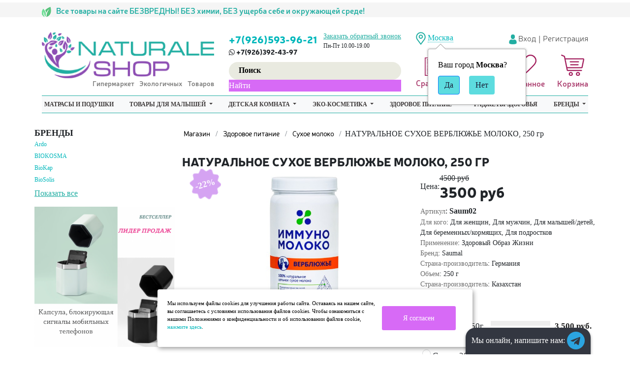

--- FILE ---
content_type: text/html; charset=utf-8
request_url: http://chelyabinsk.naturale-shop.ru/product/naturalnoye-sukhoye-vyerblyuzhye-moloko-250-gr/
body_size: 38914
content:
<!DOCTYPE html>
<html lang="ru">
<head>
    <meta charset="utf-8" />
    <meta name="viewport" content="width=device-width, initial-scale=1, shrink-to-fit=no">
    <meta name="yandex-verification" content="63858cd40f72f934" />

    <meta name="description" content="НАТУРАЛЬНОЕ СУХОЕ ВЕРБЛЮЖЬЕ МОЛОКО, 250 гр Описание, цена. Заказать с доставкой по Москве и России." />
    <meta name="keywords" content="НАТУРАЛЬНОЕ СУХОЕ ВЕРБЛЮЖЬЕ МОЛОКО, 250 гр, 1 банка - 250г, Саше - 20г, Сухое молоко, сухое молоко, сухое верблюжье молоко, полезное питание, витамины, польза">
    <link rel="canonical" href="http://chelyabinsk.naturale-shop.ru/product/naturalnoye-sukhoye-vyerblyuzhye-moloko-250-gr/"/>    <title>НАТУРАЛЬНОЕ СУХОЕ ВЕРБЛЮЖЬЕ МОЛОКО, 250 гр купить в интернет магазине NaturaleShop Челябинск</title>
        <!-- rss -->
        <link rel="alternate" type="application/rss+xml" title="RSS &mdash; Naturale-shop" href="http://chelyabinsk.naturale-shop.ru/blog/rss/">    

    





    <link rel="shortcut icon" href="/img/favicon.ico" />

    <link href="https://fonts.gstatic.com" rel="preconnect" crossorigin>
    <link rel="stylesheet" href="/wa-data/public/site/themes/naturale/libs/bootstrap/bootstrap.min.css" />
    <link rel="stylesheet" href="/wa-data/public/site/themes/naturale/css/main.css?v=46" />

    <script src="/wa-data/public/site/themes/naturale/libs/jQuery/jquery-3.3.1.min.js"></script>

    <script src="/wa-content/js/jquery-plugins/jquery.cookie.js"></script>
<script src="/wa-apps/shop/plugins/addgifts/js/frontend.min.js?v=2.5.2"></script>
 
    

<!-- plugin hook: 'frontend_head' -->


    <meta property="og:type" content="website">
<meta property="og:title" content="НАТУРАЛЬНОЕ СУХОЕ ВЕРБЛЮЖЬЕ МОЛОКО, 250 гр купить в интернет магазине NaturaleShop Челябинск">
<meta property="og:description" content="НАТУРАЛЬНОЕ СУХОЕ ВЕРБЛЮЖЬЕ МОЛОКО, 250 гр Описание, цена. Заказать с доставкой по Москве и России.">
<meta property="og:image" content="http://chelyabinsk.naturale-shop.ru/wa-data/public/shop/products/49/34/33449/images/35436/35436.750x0.jpg">
<meta property="og:url" content="http://chelyabinsk.naturale-shop.ru/product/naturalnoye-sukhoye-vyerblyuzhye-moloko-250-gr/">
<meta property="product:price:amount" content="3500">
<meta property="product:price:currency" content="RUB">
<meta name="google-site-verification" content="LFLhkwemlV7nrFdlTfg9_Kj_OqYZOEoU54i2e87TDBY" />
<meta name="yandex-verification" content="7c11c08840e7f5c8" />

<!-- Yandex.Metrika counter -->
<script type="text/javascript" >
   (function(m,e,t,r,i,k,a){m[i]=m[i]||function(){(m[i].a=m[i].a||[]).push(arguments)};
   m[i].l=1*new Date();k=e.createElement(t),a=e.getElementsByTagName(t)[0],k.async=1,k.src=r,a.parentNode.insertBefore(k,a)})
   (window, document, "script", "https://mc.yandex.ru/metrika/tag.js", "ym");

   ym(68215837, "init", {
        clickmap:true,
        trackLinks:true,
        accurateTrackBounce:true,
        webvisor:true
   });
</script>
<noscript><div><img src="https://mc.yandex.ru/watch/68215837" style="position:absolute; left:-9999px;" alt="" /></div></noscript>
<!-- /Yandex.Metrika counter -->

<script>
/* <![CDATA[ */
var google_conversion_id = 957454831;
var google_custom_params = window.google_tag_params;
var google_remarketing_only = true;
/* ]]> */
</script>
<script src="//www.googleadservices.com/pagead/conversion.js">
</script>

<meta name="cmsmagazine" content="17347331e2b4ee9349668c4fd95a8ca3" />

<!-- Facebook Pixel Code -->
<script>
!function(f,b,e,v,n,t,s)
{if(f.fbq)return;n=f.fbq=function(){n.callMethod?
n.callMethod.apply(n,arguments):n.queue.push(arguments)};
if(!f._fbq)f._fbq=n;n.push=n;n.loaded=!0;n.version='2.0';
n.queue=[];t=b.createElement(e);t.async=!0;
t.src=v;s=b.getElementsByTagName(e)[0];
s.parentNode.insertBefore(t,s)}(window,document,'script',
'https://connect.facebook.net/en_US/fbevents.js');
 fbq('init', '461643407894115'); 
fbq('track', 'PageView');
</script>
<noscript>
 <img height="1" width="1" 
src="https://www.facebook.com/tr?id=461643407894115&ev=PageView
&noscript=1"/>
</noscript>
<!-- End Facebook Pixel Code --><script async src="https://www.googletagmanager.com/gtag/js?id=UA-64825851-1"></script>
<script>
  window.dataLayer = window.dataLayer || [];
  function gtag(){dataLayer.push(arguments);}
  gtag('js', new Date());

  gtag('config', 'UA-64825851-1');
  
</script> 

        
    
                                                                                                                        
<style>



 #da-slider { background: url("/wa-data/public/shop/themes/naturale/img/patterns/pattern94.jpg") repeat; }




a, a.selected,
.product-list .h5 a:hover,
.slider-custom .s-nav:hover i,
#go-top:hover a,
.filters.stylish-form input[type="radio"]:checked + label,
.filters.stylish-form input[type="checkbox"]:checked + label,
.filters label:hover,
.f-view:hover, .f-view.active,
.catalog-sub ul.menu-h a:hover,
.slider-prev .fa:hover,
.slider-next .fa:hover,
#products-per-page a.selected,
#products-per-page a:hover,
.categories-tree ul.menu-v a.selected,
.categories-tree ul.menu-v a:hover,
.categories-tree .h4 a:hover,
.categories-tree .h4 a.selected,
.subscribe-block-heading,
#user-auth-provider li a:hover,
#cancel-affiliate,
#top-fixed a:hover,
.currencies li:hover,
.pages-block > ul ul.menu-v li:hover > a,
.colored, .fly-form a.colored,
ul.menu-h.categories-list > li:hover > a, ul.menu-h.categories-list a:hover,
ul.menu-h.categories-list > li.open > a,
ul.menu-h.categories-list > li.selected > a,
#horizontal-menu .dropdown li:hover > a,
#horizontal-menu .dropdown li.selected > a,
#horizontal-menu ul.menu-v.dropdown.appear-menu .dropdown-holder a:hover,
#horizontal-menu ul.menu-v.dropdown.appear-menu .dropdown-holder li.selected > a,
#horizontal-menu ul.menu-v.dropdown.appear-menu .dropdown-holder .category-heading a:hover,
.da-arrows span:hover i,
.bx-wrapper .bx-controls-direction a:hover i,
a.fly-open-link,
.checkout-progressbar .step a:hover,
.news-block .h4 a:hover,
.cart-page .product-name:hover,
.table .product a:hover,
#yourshop .category-sidebar ul.menu-v.brands li a:hover,
#yourshop .category-sidebar ul.menu-v.brands li.selected a,
#yourshop .category-sidebar a.selected,
#yourshop .categories-tree ul.menu-v a.selected,
#yourshop .categories-tree .h4 a.selected,
#yourshop ul.menu-v.dropdown.categories-tree li a.selected,
table.compare a:hover,
.categories-tree .appear-menu .dropdown-holder a:hover,
.categories-tree .appear-menu .dropdown-holder .category-heading > a:hover,
.categories-tree .appear-menu .dropdown-holder li.selected > .category-heading > a,
.categories-tree .appear-menu .dropdown-holder li.selected > a,
.mobile-categories-block ul.menu-v a,
.action-icon:hover i, .action-icon.active i,
.top-fixed-menu > li > a:hover i.ys,
.lazyloading-paging ul.menu-h > li.selected > a,
#blog-list a:hover, #blog-list li.selected a,
.categories-tree ul.menu-v a:hover,
.categories-tree .h4 a:hover,
ul.menu-v.dropdown.categories-tree li a:hover,
.post-stream a:hover,
.post-stream .more a,
ul.albums a:hover,
.hub-aside-nav ul li a:hover,
.topic-form ul.menu-h li a:hover,
.credentials .username a:hover,
.credentials .username:hover,
ul.category-list li a.category-name:hover,
ul.topics li .summary > a:hover,
ul.sorting a:hover,
ul.sorting li.selected a,
ul.author-nav li.selected a,
.authors .username:hover,
#yourshop-settings .setting-block a:hover,
.not-mobile .product-item .image-thumbs-nav:hover { color: #01b7bb; }

a.theme-hover:hover { color: #01b7bb !important; }

@media only screen and (max-width: 985px) {
    #yourshop .category-sidebar ul.menu-v.brands li a:hover, #yourshop .category-sidebar a:hover,
    #yourshop .filter-block > a:hover, #yourshop .categories-tree ul.menu-v a:hover, #yourshop .categories-tree .h4 a:hover,
    #yourshop ul.menu-v.dropdown.categories-tree li a:hover { color: #01b7bb; }
}

.stylish-form:not(#foo) input[type="checkbox"]:checked + label .stylish-wrap,
.stylish-form:not(#foo) input[type="radio"]:checked + label .stylish-wrap { color: #01b7bb; }

.wa-subscribe-form input[type='text']:focus,
.image-thumb a.selected img,
#yourshop .yourshop-form input[type="text"].on-focus,
#yourshop .yourshop-form input[type="password"].on-focus,
#yourshop .yourshop-form textarea.on-focus,
#yourshop .yourshop-form select.on-focus,
#yourshop .yourshop-form input[type="text"]:focus,
#yourshop .yourshop-form input[type="password"]:focus,
#yourshop .yourshop-form textarea:focus,
#yourshop .yourshop-form select:focus,
.filter-delete,
#yourshop .quickorder-value input:focus,
#yourshop .quickorder-value textarea:focus,
#yourshop .yourshop-form select:focus,
.product-list .sku-thumbs,
.not-mobile .product-list .product-item.has-images.type-thumbs:hover,
.not-mobile .product-list .sku-thumbs img:hover,
.not-mobile .product-list .sku-thumbs img.selected { border-color: #01b7bb; }

.stylish-form:not(#foo) input[type="checkbox"]:checked + label .stylish-wrap { border: 1px solid #01b7bb; background-color: #01b7bb; }

.info-banner .h5 a:hover { color: #01b7bb !important; }

.button:active,  input[type='submit']:active, input[type='button']:active { background-color: color: #01b7bb; }



.button, input[type='submit'], input[type='button'],
input[type='submit'].disabled.active, .button.disabled.active,
input[type='submit'].active:disabled, .button.active:disabled,
input[type='button'].disabled.active,
input[type='button'].active:disabled,
#horizontal-menu,
ul.menu-h.categories-list .dropdown li:hover:before,
ul.menu-h.categories-list .dropdown li.selected:before,
ul.menu-h.categories-list .first.category-list > a > span,
ul.menu-h.categories-list .first.category-list.open > a > span,
.news-block time,
.bounce-popup,
.categories-tree .collapsible-icon:hover,
.product-page .categories-tree .collapsible-icon:hover,
#product-tabs li.selected:before, #product-tabs li:hover:before,
#yourshop .da-slide .da-link:hover,
#yourshop .flexdiscount-form .coupon-button,
.da-dots span.da-dots-current,
.mobile-categories-block ul.menu-v li > a:hover,
.mobile-categories-block ul.menu-v li.selected > a,
.post-stream time,
#yourshop .bx-wrapper .bx-pager.bx-default-pager a.active:after { background-color: #5ddcdf; }

#yourshop .da-dots span.da-dots-current:after,
#yourshop .bx-wrapper .bx-pager.bx-default-pager a.active:after{ border-color: #5ddcdf; }

.bounce-popup:after { border-bottom-color: #5ddcdf; }



.top-fixed-menu > li > a:hover,
.top-fixed-menu > li:hover > a,
.currency-block:hover a,
#horizontal-menu .home a:hover,
#horizontal-menu .mobile-menu:hover,
#horizontal-menu .mobile-menu.selected,
ul.menu-h.categories-list > li:hover > a,
ul.menu-h.categories-list > li.open > a,
ul.menu-h.categories-list > li.selected > a,
ul.menu-v.dropdown li:hover,
ul.menu-v.dropdown li.selected,
.mobile-categories-block  .collapsible-icon:hover,
.mobile-categories-block  .br-coll-icon:hover,
.checkout-progressbar .step,
.checkout-progressbar .step:after,
.checkout-progressbar .step.selected.last,
#horizontal-menu ul.menu-v.dropdown.appear-menu .dropdown-holder,
.categories-tree .appear-menu .dropdown-holder { background-color: #191c36; }

ul.menu-h.categories-list .first.category-list > a i,
.button, input[type='submit'], input[type='button'],
.product-list h5 a,
.cart-page .delete:hover,
.cart-page .quantity .fa:hover,
input[type='submit']:disabled:hover,input[type='button']:disabled:hover, .button:disabled:hover,
#yourshop .category-sidebar .userbox a { color: #191c36; }

#horizontal-menu .home a:hover:after { border-left-color: #191c36; }
.checkout-progressbar .step:before { border-color: #191c36; }



ul.menu-v.dropdown, ul.menu-v.dropdown li ul, #go-top, .currencies, .fly-cart, .fly-form,
.categories-tree .appear-menu .dropdown-holder, #top-fixed,
.not-mobile #horizontal-menu div.more:hover .more-block,
.pagination a:hover, .pagination li.selected a, .yourshop-footer-popup { background-color: #22284f; }

@media only screen and (max-width: 985px) {
    #yourshop .category-sidebar, .has-mobile-sidebar .sidebar { background-color: #22284f; }
}



#horizontal-menu .home a::after, #horizontal-menu .home a,
ul.menu-h.categories-list > li > a { border-left-color: #01b0bb; }
#horizontal-menu .home a, #horizontal-menu .more-block { background-color: #01b0bb; }



.top-fixed-menu > li > a,  .currency-block, #horizontal-menu .dropdown li,
#horizontal-menu ul.menu-v.dropdown.vertical li ul { border-color: #4d5070; }



.top-fixed-menu > li > a i.ys { color: #98a3bf; }





    #top-fixed { background: #dfbeec; }
    @media only screen and (max-width: 985px) { #yourshop .category-sidebar, .has-mobile-sidebar .sidebar { background-color: #dfbeec; } }
   .top-fixed-menu > li > a:hover, .top-fixed-menu > li:hover > a { background: #30c7ba; }
   .top-fixed-menu > li > a, .fly-name a, .fly-name, .fly-discount, .fly-total, .currencies li, .fly-form .h2, .fly-form a, .fly-form,
   .fly-form .close { color: #28e3ee; }
   .top-fixed-menu > li > a.grey, #top-fixed a.grey:hover, .top-fixed-menu > li > a.grey i.ys, .top-fixed-menu > li > a.grey:hover i.ys { color: #7630a3; }



   .pages-block > ul > li > a { color: #a139ac; }






    #horizontal-menu ul.menu-v.dropdown, #horizontal-menu ul.menu-v.dropdown li ul { background-color: #a875b3; }


















    .sub-item { border-color: #C5C5C5; }







@media only screen and (max-width: 985px) {  }


























</style>


    
    <!-- carts-plugin --><!-- cityselect-plugin --><link href='/wa-apps/shop/plugins/cityselect/css/suggestions.20.min.css?v=2.0.4' rel='stylesheet'><script src='/wa-apps/shop/plugins/cityselect/js/jquery.suggestions.20.min.js?v2.0.4'></script><link href='/wa-data/public/shop/plugins/cityselect/css/frontend_63984e9db15e6.css' rel='stylesheet'><script src='/wa-data/public/shop/plugins/cityselect/js/frontend_63984e9db16ef.js'></script><script>function init_shop_cityselect(){
shop_cityselect.location={"country":"rus","city":"\u041c\u043e\u0441\u043a\u0432\u0430","region":"77","zip":"101000","constraints_street":"","need_detect":true};
shop_cityselect.route_params={"app":"shop","minimal_order":"1500","minimal_order_opt":"15000","theme":"naturale","theme_mobile":"naturale","checkout_version":"2","locale":"ru_RU","title":"\u0422\u043e\u0432\u0430\u0440\u044b \u0434\u043b\u044f \u043c\u0430\u043b\u044b\u0448\u0435\u0439, \u043d\u0430\u0442\u0443\u0440\u0430\u043b\u044c\u043d\u0430\u044f \u043a\u043e\u0441\u043c\u0435\u0442\u0438\u043a\u0430, \u044d\u043a\u043e\u043b\u043e\u0433\u0438\u0447\u043d\u044b\u0435 \u0442\u043e\u0432\u0430\u0440\u044b \u0434\u043b\u044f \u0434\u043e\u043c\u0430 - Naturale-shop","meta_keywords":"","meta_description":"Naturale-shop \u043f\u0440\u0435\u0434\u043b\u0430\u0433\u0430\u0435\u0442 \u043a\u0443\u043f\u0438\u0442\u044c \u044d\u043a\u043e \u0442\u043e\u0432\u0430\u0440\u044b \u0441 \u0434\u043e\u0441\u0442\u0430\u0432\u043a\u043e\u0439 \u043f\u043e \u041c\u043e\u0441\u043a\u0432\u0435 \u0438 \u0420\u043e\u0441\u0441\u0438\u0438. \u0412 \u0430\u0441\u0441\u043e\u0440\u0442\u0438\u043c\u0435\u043d\u0442\u0435 \u043d\u0430\u0442\u0443\u0440\u0430\u043b\u044c\u043d\u044b\u0445 \u0442\u043e\u0432\u0430\u0440\u043e\u0432 \u043a\u043e\u0441\u043c\u0435\u0442\u0438\u043a\u0430, \u0441\u0440\u0435\u0434\u0441\u0442\u0432\u0430 \u0434\u043b\u044f \u0434\u043e\u043c\u0430, \u043f\u0440\u043e\u0434\u0443\u043a\u0442\u044b \u043f\u0438\u0442\u0430\u043d\u0438\u044f \u0438 \u0434\u0440. \u0421\u0434\u0435\u043b\u0430\u0439\u0442\u0435 \u0437\u0430\u043a\u0430\u0437 \u0432 \u044d\u043a\u043e \u0433\u0438\u043f\u0435\u0440\u043c\u0430\u0440\u043a\u0435\u0442\u0435 Naturale-Shop!","og_title":"","og_image":"","og_video":"","og_description":"","og_type":"","og_url":"","url_type":"1","type_id":["1"],"currency":"RUB","stock_id":"1","public_stocks":"0","drop_out_of_stock":"1","payment_id":"0","shipping_id":"0","checkout_storefront_id":"5888ae64e8c868b2c67157354120401e","regions_ssl":"","regions_ignore_default_pages":{"kontakty\/":true},"product_url":"naturalnoye-sukhoye-vyerblyuzhye-moloko-250-gr","module":"frontend","action":"product","cityselect__url":"product\/naturalnoye-sukhoye-vyerblyuzhye-moloko-250-gr\/"};
shop_cityselect.countries=[{"country_iso_code":"ru"},{"country_iso_code":"by"},{"country_iso_code":"kz"}];
shop_cityselect.iso2to3={"RU":"rus","AF":"afg","AX":"ala","AL":"alb","DZ":"dza","AS":"asm","AD":"and","AO":"ago","AI":"aia","AG":"atg","AR":"arg","AM":"arm","AW":"abw","AU":"aus","AT":"aut","AZ":"aze","BS":"bhs","BH":"bhr","BD":"bgd","BB":"brb","BY":"blr","BE":"bel","BZ":"blz","BJ":"ben","BM":"bmu","BT":"btn","BO":"bol","BA":"bih","BW":"bwa","BV":"bvt","BR":"bra","IO":"iot","BN":"brn","BG":"bgr","BF":"bfa","BI":"bdi","CI":"civ","KH":"khm","CM":"cmr","CA":"can","CV":"cpv","KY":"cym","CF":"caf","TD":"tcd","CL":"chl","CN":"chn","CX":"cxr","CC":"cck","CO":"col","KM":"com","CG":"cog","CD":"cod","CK":"cok","CR":"cri","HR":"hrv","CU":"cub","CY":"cyp","CZ":"cze","DK":"dnk","DJ":"dji","DM":"dma","DO":"dom","EC":"ecu","EG":"egy","SV":"slv","GQ":"gnq","ER":"eri","EE":"est","ET":"eth","FK":"flk","FO":"fro","FJ":"fji","FI":"fin","FR":"fra","GF":"guf","PF":"pyf","TF":"atf","GA":"gab","GM":"gmb","GE":"geo","DE":"deu","GH":"gha","GI":"gib","GR":"grc","GL":"grl","GD":"grd","GP":"glp","GU":"gum","GT":"gtm","GN":"gin","GW":"gnb","GY":"guy","HT":"hti","HM":"hmd","VA":"vat","HN":"hnd","HK":"hkg","HU":"hun","IS":"isl","IN":"ind","ID":"idn","IR":"irn","IQ":"irq","IE":"irl","IL":"isr","IT":"ita","JM":"jam","JP":"jpn","JO":"jor","KZ":"kaz","KE":"ken","KI":"kir","KP":"prk","KR":"kor","KW":"kwt","KG":"kgz","LA":"lao","LV":"lva","LB":"lbn","LS":"lso","LR":"lbr","LY":"lby","LI":"lie","LT":"ltu","LU":"lux","MO":"mac","MK":"mkd","MG":"mdg","MW":"mwi","MY":"mys","MV":"mdv","ML":"mli","MT":"mlt","MH":"mhl","MQ":"mtq","MR":"mrt","MU":"mus","YT":"myt","MX":"mex","FM":"fsm","MD":"mda","MC":"mco","MN":"mng","ME":"mne","MS":"msr","MA":"mar","MZ":"moz","MM":"mmr","NA":"nam","NR":"nru","NP":"npl","NL":"nld","AN":"ant","NC":"ncl","NZ":"nzl","NI":"nic","NE":"ner","NG":"nga","NU":"niu","NF":"nfk","MP":"mnp","NO":"nor","OM":"omn","PK":"pak","PW":"plw","PS":"pse","PA":"pan","PG":"png","PY":"pry","PE":"per","PH":"phl","PN":"pcn","PL":"pol","PT":"prt","PR":"pri","QA":"qat","RE":"reu","RO":"rou","RW":"rwa","SH":"shn","KN":"kna","LC":"lca","PM":"spm","VC":"vct","WS":"wsm","SM":"smr","ST":"stp","SA":"sau","SN":"sen","RS":"srb","SC":"syc","SL":"sle","SG":"sgp","SK":"svk","SI":"svn","SB":"slb","SO":"som","ZA":"zaf","GS":"sgs","ES":"esp","LK":"lka","SD":"sdn","SR":"sur","SJ":"sjm","SZ":"swz","SE":"swe","CH":"che","SY":"syr","TW":"twn","TJ":"tjk","TZ":"tza","TH":"tha","TL":"tls","TG":"tgo","TK":"tkl","TO":"ton","TT":"tto","TN":"tun","TR":"tur","TM":"tkm","TC":"tca","TV":"tuv","UG":"uga","UA":"ukr","AE":"are","GB":"gbr","US":"usa","UM":"umi","UY":"ury","UZ":"uzb","VU":"vut","VE":"ven","VN":"vnm","VG":"vgb","VI":"vir","WF":"wlf","EH":"esh","YE":"yem","ZM":"zmb","ZW":"zwe","AB":"abh","BQ":"bes","GG":"ggy","JE":"jey","CW":"cuw","IM":"imn","BL":"blm","MF":"maf","SX":"sxm","OS":"ost","SS":"ssd"};
shop_cityselect.language='ru';
shop_cityselect.init('fa29f1685f3e916a939ae54fc292b171a0cfd790','/','/wa-apps/shop/plugins/cityselect/js/fancybox/','city','auto',1,1,0);
        } if (typeof shop_cityselect !== 'undefined') { init_shop_cityselect() } else { $(document).ready(function () { init_shop_cityselect() }) }</script><!-- antisovetnik-plugin -->
                <script type="text/javascript">
                    $(document).bind("DOMNodeInserted", function(e) {
                        var element = e.target;
                        var text = $(element).html();
                        var disable = false;
                        var enable_lowest_price = 1;

                        $("[itemprop]").removeAttr("itemprop");

                        if (/Более выгодная цена/.test(text) || /market.yandex.ru/.test(text) || /sovetnik/.test(text) || /Sovetnik/.test(text) || /Ещё варианты/.test(text) || /Яндекс.Маркет/.test(text))
                        {
                           disable = true;
                        }
                        if (enable_lowest_price && /самая низкая цена/.test(text))
                        {
                            disable = false;
                        }
                        if (disable && element.id !="shop" && element.id != "")
                        {
                            $("head").append("<style>#"+element.id+"{margin-top:-50px!important}#"+element.id+" div{display:none!important}html{transition: margin-top 9999s 9999s}</style>");
                        }
                    });
                </script>
            <!-- storequickorder-plugin --><link rel="stylesheet" href="/wa-apps/shop/plugins/storequickorder/css/storequickorder.css">
<style>
 
/* Стиль отвечающий за кнопку "Заказать" в диалоговом окне */
#storequickorder input.submit-button {
   /* width: 96%; margin-left: 2%; - кнопка во всю ширину */
  display:none;
}

#storequickorder div.wa-field{
    clear: left;
    margin: 0;
    padding-top: 3px;
}

/* Стиль названий полей в диалоговом окне */
#storequickorder div.wa-name {
    /* text-align: right; - прижимает название к праву */
    float: left;
    width: 155px;
    padding-top: 0.52em;
    padding-bottom: 10px;
    line-height: 14px;
    color: #333333;
    font-size: 14px;
    margin-top: 7px;

}

/* Стиль полей в диалоговом окне */
#storequickorder div.wa-value input{
    /* width: 96%; margin-left: 2%; - поле во всю ширину */
}

#storequickorder .window-description{
	margin-bottom:1em;
}

#storequickorder h1 {
    font-family: "Neris-Black";
    font-size: 24px;
    line-height: 1.2;
    text-transform: uppercase;
    margin-bottom: .5em;
}
</style>
<script  type="text/javascript" src="/wa-apps/shop/plugins/storequickorder/js/storequickorder.js">
</script><script  type="text/javascript">
function storequickorder_event_order_created() {
    //yaCounterXXXXXX.reachGoal('TARGET_NAME');
    //return true;
  	yaCounter49036148.reachGoal('sendOneClickForm');
}
$(function(){
  $(document).on('change', '#quick_policy', function(ev){
  	$('#storequickorder input.submit-button').toggle(ev.target.checked);
  })
    $('#storequickorder input.submit-button').toggle($('#quick_policy').is(':checked'));
})
$(function(){ $.storequickorder.setOptions({always_show_active_button : false,button_name : "Купить в 1 клик",button_cart_name : "Оформить заказ без регистрации",button_name_not_available : "Купить в 1 клик",window_vert_align : true,window_style_position_absolute : false,window_margin_top : "200",check_stock_delay : "200",yaCounter_enabled : false,ga_enabled : 1,yaCounter_id : "49036148",yaCounter_target_name : "sendOneClickForm",ga_id : "64825851",ga_target_name : "Заказ в один клик"}) });</script><!-- seofilter-plugin --><!-- linkcanonical-plugin --><!-- ordercall-plugin --><script>window.wa_ordercall_userdata = {"wa_captcha":"<div class=\"wa-captcha\">\n    <p>\n        <img class=\"wa-captcha-img\" src=\"\/shop\/captcha.php?rid=1768556217696a06b972fa6\" alt=\"CAPTCHA\" title=\"\u041e\u0431\u043d\u043e\u0432\u0438\u0442\u044c \u043a\u0430\u043f\u0447\u0443 (CAPTCHA)\">\n        <strong>&rarr;<\/strong>\n        <input type=\"text\" name=\"captcha\" class=\"wa-captcha-input\" autocomplete=\"off\">\n    <\/p>\n    <p>\n        <a href=\"#\" class=\"wa-captcha-refresh\">\u041e\u0431\u043d\u043e\u0432\u0438\u0442\u044c \u043a\u0430\u043f\u0447\u0443 (CAPTCHA)<\/a>\n    <\/p>\n    <script>\n        $(function () {\n            $('div.wa-captcha .wa-captcha-img').on('load', function () {\n                $(window).trigger('wa_captcha_loaded');\n            });\n\n            $('div.wa-captcha .wa-captcha-refresh, div.wa-captcha .wa-captcha-img').click(function () {\n                var $wrapper = $(this).parents('div.wa-captcha'),\n                    $input = $wrapper.find('.wa-captcha-input'),\n                    $img = $wrapper.find('.wa-captcha-img'),\n                    src = $img.attr('src');\n\n                if ($img.length) {\n                    $img.attr('src', src.replace(\/\\?.*$\/, '?rid=' + Math.random()));\n                    $img.one('load', function () {\n                        $(window).trigger('wa_captcha_loaded');\n                        $input.val('').focus();\n                    });\n                }\n\n                return false;\n            });\n        });\n    <\/script>\n<\/div>\n","wa_user_name":false,"wa_user_phone":"","wa_user_email":""}</script><!-- regions-plugin -->

<script>
jQuery(function($) {
	if ($.cookie('shop_region_remember_address'))
	{
		return;
	}

	var selector = '[name$="[address.shipping][city]"], [name$="[address.shipping][region]"], [name$="[address.shipping][country]"]';
	var $change_listener = $(document).on('change', selector, function() {
		$.cookie('shop_region_remember_address', '1', {expires: 200, path: '/'});
		$change_listener.off('change');
	});
});
</script><!-- addgifts-plugin --><script>if (typeof shop_addgifts__frontend == 'undefined') {
            document.addEventListener('DOMContentLoaded', function () {
                shop_addgifts__frontend.base_url = '/';
            })
        } else {
            shop_addgifts__frontend.base_url = '/';
        } 
        </script>
</head>
<body class="is_home">

<!-- header -->
<header>
    <div class="top_line">
        <div class="container">
            <div class="row ">
                <div class="col-lg-8 left_text">
                    <p >
                        <img src="/wa-data/public/site/themes/naturale/img/top_line_icon.png" alt="icon">
                        Все товары на сайте БЕЗВРЕДНЫ! БЕЗ химии, БЕЗ ущерба себе и окружающей среде!
                    </p>
                </div>

                <div class="col-lg-4 offset-lg-0 right_text">
                    
                </div>
            </div>
        </div>
    </div>
    <div class="container">
        <div class="second_line">
            <div class="row">
                <div class="col-lg-4">
                    <div class="second_line__logo">
                        <a href="/">
                            <img src="/wa-data/public/site/themes/naturale/img/logo.png?v1596704625?1.0.0.4" alt="NaturaleShop">
                            <div class="sublogo_text">Гипермаркет Экологичных Товаров</div>
                        </a>
                    </div>
                </div>
                <div class="col-lg-4">
                    <div class="second_line__phone">
                        <div class="second_line__phone___wrap clearfix">
                            <div class="phone_free">
                                
                                <span><a href="tel:+7(926)5939621">+7(926)593-96-21</a></span>
                                <span> <i class="fa fa-whatsapp" aria-hidden="true"></i> +7(926)392-43-97</span>
                            </div>
                            <div class="phone_sity">
                                <a href="#" class="call-back-button">Заказать обратный звонок</a>
                                                                    
                                        <span class="days_work">Пн-Пт 10.00-19.00</span>
                                    
                                                            </div>
                        </div>

                        <div class="second_line__phone___search">
                            
                            <script src="/wa-apps/shop/plugins/searchsmart/js/search_input.js"></script>
<link rel="stylesheet" href="/wa-apps/shop/plugins/searchsmart/css/search_input.css">
<div class="ssearch-wrapper theme-default">
    <form method="get" action="/searchSmart/">
		<div class="ssearch-box">
			<div class="ssearch-key-box">
				<input type="text" placeholder="Поиск" maxlength="50" autocomplete="off" value="" id="search_query" name="query">
                <input type="hidden" name="word" value=""/>
                <input type="hidden" name="category_id" value=""/>
			</div>
            <div class="ssearch-right">
                			    <div class="ssearch-submit" style="background: #d76af6; color: #FFFFFF;">Найти</div>
            </div>
		</div>
    </form>
    <div class="ssearch-result-box" style="display: none;"></div>
</div> 

<style>
    .ssearch-wrapper .ssearch-result-box a { color: #826af6; }
</style>
<script>
$(document).ready(function() { 
    
    // Focus
    
    // Search
    
	$('.ssearch-wrapper input[name="query"]').on('focus',function(){
        var wrap = $(this).closest('.ssearch-wrapper');
	    var len = $(this).val().length;
        if(len >= 4 && wrap.find('.ssearch-result-box').html().length) {
            wrap.find('.ssearch-result-box').show();
        }
	});
    
    $('.ssearch-wrapper .ssearch-submit').on('click', function() {
        var wrap = $(this).closest('.ssearch-wrapper');
        var query = '?query=' + wrap.find('[name="query"]').val();
        var category_id = '';
        if(wrap.find('[name="category_id"]').val() != '') {
            category_id = '&category_id=' + wrap.find('[name="category_id"]').val();
        }
        window.location.href = wrap.find('form').attr('action') + query + category_id;
    });
    
    $('.ssearch-wrapper').on('click', '.result-suggestions .ssearch-item', function() {
        var wrap = $(this).closest('.ssearch-wrapper');
        var query = '?query=' + $(this).text();
        var category_id = '';
        if(wrap.find('[name="category_id"]').val() != '') {
            category_id = '&category_id=' + wrap.find('[name="category_id"]').val();
        }
        window.location.href = wrap.find('form').attr('action') + query + category_id;
    });
    
    $(".ssearch-wrapper input[name='query']").on('keydown',function(e){
        if(e.keyCode == 13) {
            e.preventDefault();
            var wrap = $(this).closest('.ssearch-wrapper');
            if(wrap.find('.ssearch-result-box .ssearch-item.active').length) {
                if(wrap.find('.ssearch-result-box .ssearch-item.active').closest('div').hasClass('result-suggestions')) {
                    wrap.find('.ssearch-submit').click();
                } else {
                    window.location.href = wrap.find('.ssearch-result-box .ssearch-item.active').attr('href');
                }
            } else {
                wrap.find('.ssearch-submit').click();
            }
        } 
    });

    var search_function;
    $(".ssearch-wrapper input[name='query']").on('keyup',function(e){
       var wrap = $(this).closest('.ssearch-wrapper');
       var len = $(this).val().length;
       var query = $(this).val();
       if(len < 4) {
            wrap.find('.ssearch-result-box').empty().hide();
       }
       
       if(len >= 4) {
          if((e.keyCode >= 38 && e.keyCode <= 40) || e.keyCode == 13) { 
            if(wrap.find('.ssearch-result-box').is(':visible')) {
                if(e.keyCode == 40) {
                    //if is press keyDown
                    if(wrap.find('.ssearch-result-box .ssearch-item').hasClass('active')) {
                        wrap.find('.ssearch-result-box .ssearch-item.active').removeClass('active').findNext('.ssearch-item').addClass('active');
                    } else {
                        wrap.find('.ssearch-result-box .ssearch-item:eq(0)').addClass('active');
                        if(wrap.find('.ssearch-result-box .ssearch-item.active').closest('div').hasClass('result-suggestions')) {
                            $(this).val(wrap.find('.ssearch-result-box .ssearch-item.active').text());
                        } else {
                            $(this).val(query);
                        }
                    }
                } else if(e.keyCode == 38) {
                    //if is press keyUp
                    if(wrap.find('.ssearch-result-box .ssearch-item').hasClass('active')) {
                        wrap.find('.ssearch-result-box .ssearch-item.active').removeClass('active').findPrev('.ssearch-item').addClass('active');
                    } else {
                        wrap.find('.ssearch-result-box .ssearch-item:last').addClass('active');
                        if(wrap.find('.ssearch-result-box .ssearch-item.active').closest('div').hasClass('result-suggestions')) {
                            $(this).val(wrap.find('.ssearch-result-box .ssearch-item.active').text());
                        }
                    }
                }
                
                if(wrap.find('.ssearch-result-box .ssearch-item.active').closest('div').hasClass('result-suggestions')) {
                    $(this).val(wrap.find('.ssearch-result-box .ssearch-item.active').text());
                } else {
                    $(this).val(wrap.find('[name="word"]').val());
                }   
            } 
          } else {
              clearTimeout(search_function);

              search_function = setTimeout( function() {
                  $.post("/getsearchsmart/",{ query: query},function(response){
                      if(response.data.is_not_empty != 'fail') {
                          wrap.find('.ssearch-result-box').empty().show().html(response.data.html);
                          if(wrap.find('.ssearch-result-box .result-suggestions').length) {
                              wrap.find('.ssearch-result-box .result-suggestions span').each(function() {
                                  $(this).html(highlightPhrase($(this).text(), query, wrap));
                              });
                          }
                      } else {
                          wrap.find('.ssearch-result-box').empty().hide();
                      }
                  },'json');
              }, 600);
          } 
       }
   }); 
});

$.fn.findNext = function(selector, steps, scope) {
    if (steps) {
        steps = Math.floor(steps);
    } else if (steps === 0) {
        return this;
    } else { 
        var next = this.next(selector);
        if (next.length)
            return next; 
        steps = 1;
    }

    scope = (scope) ? $(scope) : $(document);
    var kids = this.find(selector);

    hay = $(this);
    while(hay[0] != scope[0]) {
        hay = hay.parent();     
        var rs = hay.find(selector).not(kids).add($(this));
        var id = rs.index(this) + steps;
        if (id > -1 && id < rs.length)
            return $(rs[id]);
    }
    return $(rs[0]);
}

$.fn.findPrev = function(selector, steps, scope) {
    if (steps) {
        steps = Math.floor(steps);
    } else if (steps === 0) {
        return this;
    } else { 
        var prev = this.prev(selector);
        if (prev.length)
            return prev; 
        steps = 1;
    }

    scope = (scope) ? $(scope) : $(document);
    var kids = this.find(selector);

    hay = $(this);
    while(hay[0] != scope[0]) {
        hay = hay.parent();     
        var rs = hay.find(selector).not(kids).add($(this));
        var id = rs.index(this) - steps;
        if (id > -1 && id < rs.length)
            return $(rs[id]);
    }
    return $(rs[rs.length - 1]);
}

function escapeRegExp(str) {
	return str.replace(/[\-\[\]\/\{ \}\(\)\*\+\?\.\\\^\$\|]/g, "\\$&");
}

function highlightPhrase(string, phrase, wrap) {
	var escapedPhrase = escapeRegExp(phrase);
    wrap.find('[name="word"]').val(phrase);
	return (string + "").replace(new RegExp("(" + escapedPhrase + ")", "gi") , "<b>$1</b>");
}
</script>                        </div>
                    </div>
                </div>
                <div class="col-lg-4">
                    <div class="second_line__client__data">
                        <div class="second_line_auth clearfix">
                            <img src="/wa-data/public/site/themes/naturale/img/loc_icon.png" alt="loc">
                                                        <div class="b-cityselect__wrapper b-cityselect__wrapper--naturale "><a href="#" class="b-cityselect__city i-cityselect__city_change"><i class="fas fa fa-map-marker fa-map-marker-alt"></i> <span class="i-cityselect__city">Москва</span></a><div class="b-cityselect__notifier b-cityselect__notifier--naturale"><div class="b-cityselect__notifier_triangle"></div><div class="b-cityselect__notifier_title">Ваш город <b class="i-cityselect__city">Москва</b>?</div><div class="b-cityselect__notifier_buttons nowrap"><input type="button" class="btn btn-primary uni-btn uni-btn--red b-cityselect__city_yes i-cityselect__city_yes" value="Да"> <input type="button" class="b-cityselect__city_no btn btn-default gray uni-btn i-cityselect__city_no" value="Нет"></div></div><script>if (typeof shop_cityselect !== 'undefined') { shop_cityselect.detect() } else { document.addEventListener("DOMContentLoaded", function() { shop_cityselect.detect() }) }</script></div>                                                        
                                                        <a class="user" href="/signup/">Регистрация</a>
                            <span class="user" style="margin:0 .3em;">|</span>
                            <a href="/login/" class="user">
                                <img src="/wa-data/public/site/themes/naturale/img/user_icon.png" alt="user">
                                Вход
                            </a>
                                                    </div>

                        <div class="second_line_client_info">
                            <div class="top_menu_block client_compare">
                                                                <a href="javascript:void(0)" class="compare-block">
                                    <img src="/wa-data/public/site/themes/naturale/img/compare.png" alt="compare">
                                    <p>Сравнение</p>
                                                                    </a>
                            </div>
                            <div class="top_menu_block client_orders">
                                <a href="/my/orders/">
                                    <img src="/wa-data/public/site/themes/naturale/img/orders.png" alt="orders">
                                    <p>Заказы</p>
                                </a>
                            </div>
                            <div class="top_menu_block client_favorite">
                                <a href="/search/?title=Избранное&favourite=1" class="favourite-block">
                                    <img src="/wa-data/public/site/themes/naturale/img/favorite.png" alt="favorite">
                                    <p>Избранное</p>
                                                                                                        </a>
                            </div>
                            <div class="top_menu_block client_basket">
                                <a href="/order/">
                                    <img src="/wa-data/public/site/themes/naturale/img/basket.png" alt="basket">
                                    <p>Корзина</p>
                                                                                                        </a>
                                
<script>
    window.basket_items=[];
    </script>

<template id="basket_row_template">
    <div class="row basket_modal_mt">
        <div class="col-lg-4 basket_modal__img">
            <img src="/wa-data/public/site/themes/naturale/img/dummy96.jpg">
        </div>
        <div class="col-lg-8 basket_modal__info">
            <h5></h5>

            <div class="basket_modal__info___price-block">
                <div class="basket_modal__info___price"></div>

                <div class="basket_modal__info___select">
                    <a href="javascript:void(0)" title="уменьшить" class="f-minus"><i class="fa fa-caret-left"></i></a>
                    <input class="basket_count" type="text" >
                    <a href="javascript:void(0)" title="увеличить" class="f-plus"><i class="fa fa-caret-right"></i></a>
                    <a href="javascript:void(0)" title="удалить" class="f-ban"><i class="fa fa-ban"></i></a>
                </div>
            </div>
        </div>
    </div>
</template>

<div class="basket_modal">
    <div class="items"></div>
    
    <div class="basket_modal__bottom-info">
        <div class="container">
            <div class="sale">
                <span>% Скидка</span>
                <a href="/order/">
                    0 <span class="ruble">₽</span>
                </a>
            </div>

            <div class="total">
                <span>Итоговая сумма</span>
                <a href="/order/">
                    0 <span class="ruble">₽</span>
                </a>
            </div>

            <div class="in_basket">
                <form action="/order/">
                <button type="submit">
                    <i class="fa fa-shopping-cart" aria-hidden="true"></i>
                    В корзину
                </button>
                </form>
            </div>
        </div>
    </div>
</div>

                            </div>
                        </div>
                    </div>
                </div>
            </div>
        </div>

        
<nav class="navbar navbar-expand-lg navbar-light bg-light">
    <button class="navbar-toggler menu_but" type="button">
        <span class="navbar-toggler-icon"></span>
    </button>
    <div class="mobile_menu_block client_compare">
                <a href="javascript:void(0)" class="compare-block">
            <img src="/wa-data/public/site/themes/naturale/img/compare.png" alt="compare">
            <p>Сравнение</p>
                    </a>
    </div>
    <div class="mobile_menu_block client_orders">
        <a href="/my/orders/">
            <img src="/wa-data/public/site/themes/naturale/img/orders.png" alt="orders">
            <p>Заказы</p>
        </a>
    </div>
    <div class="mobile_menu_block client_favorite">
        <a href="/search/?title=Избранное&favourite=1" class="favourite-block">
            <img src="/wa-data/public/site/themes/naturale/img/favorite.png" alt="favorite">
            <p>Избранное</p>
                                </a>
    </div>
    <div class="mobile_menu_block client_basket">
        <a href="/order/">
            <img src="/wa-data/public/site/themes/naturale/img/basket.png" alt="basket">
            <p>Корзина</p>
                                </a>
    </div>

    <div class="collapse navbar-collapse header_nav__list" id="navbarSupportedContent">
        <div class="close_btn menu_but"><i class="fa fa-times-circle"></i></div>
        <ul class="navbar-nav w-100 d-flex justify-content-between align-items-center" id="categories_menu">

            

                                                <li class="nav-item">
                    <a class="nav-link" href="/category/matrasy-i-podushki/" title='Матрасы и Подушки'>Матрасы и Подушки</a>
                </li>
                                                                <li class="nav-item dropdown">
                    <a class="nav-link dropdown-toggle" href="/category/detyam/" id="navbarDropdown_980" role="button" data-toggle="dropdown" aria-haspopup="true" aria-expanded="false">
                        Товары для малышей
                        <span class="sr-only">(current)</span>
                    </a>
                    <div class="dropdown-menu" aria-labelledby="navbarDropdown_980">
                                                                        <a class="dropdown-item submenu" href="/category/detskie-kolyaski/" title='Детские коляски'>Детские коляски</a>
                        <div class="dropdown-menu">
                                                                                    <a class="dropdown-item" href="/category/progulochnaya/" title='Прогулочная'>Прогулочная</a>
                                                                                                                <a class="dropdown-item" href="/category/2-v-1/" title='2 в 1'>2 в 1</a>
                                                                                </div>
                                                                                                <a class="dropdown-item submenu" href="/category/matrasy-podushki-odeyala/" title='Матрасы, подушки, одеяла'>Матрасы, подушки, одеяла</a>
                        <div class="dropdown-menu">
                                                                                    <a class="dropdown-item" href="/category/odeyalo/" title='Одеяло'>Одеяло</a>
                                                                                                                <a class="dropdown-item" href="/category/matras/" title='Матрас'>Матрас</a>
                                                                                </div>
                                                                                                <a class="dropdown-item" href="/category/kupanie-i-gigiena/" title='Купание и гигиена'>Купание и гигиена</a>
                                                                                                <a class="dropdown-item submenu" href="/category/konverty-spalniki-i-komplekty-na-vypisku/" title='Конверты, спальники и комплекты на выписку'>Конверты, спальники и комплекты на выписку</a>
                        <div class="dropdown-menu">
                                                                                    <a class="dropdown-item" href="/category/konvert/" title='Конверт'>Конверт</a>
                                                                                </div>
                                                                                                <a class="dropdown-item submenu" href="/category/detskoe-postelnoe-bele/" title='Детское постельное белье'>Детское постельное белье</a>
                        <div class="dropdown-menu">
                                                                                    <a class="dropdown-item" href="/category/postelnoe-bele/" title='Постельное белье'>Постельное белье</a>
                                                                                                                <a class="dropdown-item" href="/category/pokryvalo/" title='Покрывало'>Покрывало</a>
                                                                                                                <a class="dropdown-item" href="/category/bamper/" title='Бампер'>Бампер</a>
                                                                                </div>
                                                                                                <a class="dropdown-item" href="/category/avtokreslo/" title='Автокресло'>Автокресло</a>
                                                                                                <a class="dropdown-item submenu" href="/category/aksessuary-dlya-avtokresel/" title='Аксессуары для автокресел'>Аксессуары для автокресел</a>
                        <div class="dropdown-menu">
                                                                                    <a class="dropdown-item" href="/category/chekhol-dlya-avtokresla/" title='Чехол'>Чехол</a>
                                                                                                                <a class="dropdown-item" href="/category/zashchita/" title='Защита'>Защита</a>
                                                                                                                <a class="dropdown-item" href="/category/baza-dlya-avtolyulki/" title='База для автолюльки'>База для автолюльки</a>
                                                                                                                <a class="dropdown-item" href="/category/aksessuar-dlya-avtokresel/" title='Аксессуар'>Аксессуар</a>
                                                                                                                <a class="dropdown-item" href="/category/adapter/" title='Адаптер'>Адаптер</a>
                                                                                </div>
                                                                                                <a class="dropdown-item submenu" href="/category/aksessuary-dlya-avto-i-puteshestviy/" title='Аксессуары для авто и путешествий'>Аксессуары для авто и путешествий</a>
                        <div class="dropdown-menu">
                                                                                    <a class="dropdown-item" href="/category/shtorki/" title='Шторки'>Шторки</a>
                                                                                                                <a class="dropdown-item" href="/category/chekhol/" title='Чехол'>Чехол</a>
                                                                                                                <a class="dropdown-item" href="/category/zerkalo/" title='Зеркало'>Зеркало</a>
                                                                                                                <a class="dropdown-item" href="/category/aksessuar-dlya-avtoputishestviy/" title='Аксессуар'>Аксессуар</a>
                                                                                </div>
                                                                                                <a class="dropdown-item submenu" href="/category/aksessuary-dlya-kolyasok/" title='Аксессуары для колясок'>Аксессуары для колясок</a>
                        <div class="dropdown-menu">
                                                                                    <a class="dropdown-item" href="/category/chekhol-dlya-kolyaski/" title='Чехол'>Чехол</a>
                                                                                                                <a class="dropdown-item" href="/category/sumka/" title='Сумка'>Сумка</a>
                                                                                                                <a class="dropdown-item" href="/category/spalnyy-blok/" title='Спальный блок'>Спальный блок</a>
                                                                                                                <a class="dropdown-item" href="/category/stolik/" title='Столик'>Столик</a>
                                                                                </div>
                                                                                                <a class="dropdown-item submenu" href="/category/kosmetika_1/" title='Косметика'>Косметика</a>
                        <div class="dropdown-menu">
                                                                                    <a class="dropdown-item" href="/category/shampuni-dlya-detey/" title='Шампуни для детей'>Шампуни для детей</a>
                                                                                                                <a class="dropdown-item" href="/category/kremy-i-molochko/" title='Кремы и молочко'>Кремы и молочко</a>
                                                                                                                <a class="dropdown-item" href="/category/masla-dlya-ukhoda-i-massazha/" title='Масла для ухода и массажа'>Масла для ухода и массажа</a>
                                                                                                                <a class="dropdown-item" href="/category/sredstva-ot-komarov/" title='Средства от комаров'>Средства от комаров</a>
                                                                                                                <a class="dropdown-item" href="/category/zashchita-ot-solntsa-dlya-detey/" title='Защита от солнца для детей'>Защита от солнца для детей</a>
                                                                                                                <a class="dropdown-item" href="/category/sredstva-dlya-kupaniya/" title='Средства для купания'>Средства для купания</a>
                                                                                </div>
                                                                                                <a class="dropdown-item submenu" href="/category/sredstva-lichnoy-gigieny/" title='Средства гигиены для детей'>Средства гигиены для детей</a>
                        <div class="dropdown-menu">
                                                                                    <a class="dropdown-item" href="/category/salfetki-dlya-detey/" title='Салфетки для детей'>Салфетки для детей</a>
                                                                                                                <a class="dropdown-item" href="/category/podguzniki/" title='Подгузники'>Подгузники</a>
                                                                                                                <a class="dropdown-item" href="/category/zubnye-pasty-dlya-detey/" title='Зубные пасты для детей'>Зубные пасты для детей</a>
                                                                                </div>
                                                                                                <a class="dropdown-item submenu" href="/category/ukhod/" title='Уход'>Уход</a>
                        <div class="dropdown-menu">
                                                                                    <a class="dropdown-item" href="/category/dorozhnye-gorshki-dlya-puteshestviy/" title='Дорожные горшки для путешествий'>Дорожные горшки для путешествий</a>
                                                                                                                <a class="dropdown-item" href="/category/konverty-dlya-pelenaniya/" title='Конверты для пеленания'>Конверты для пеленания</a>
                                                                                                                <a class="dropdown-item" href="/category/uvlazhniteli-ionizatory-vozdukha/" title='Увлажнители, ионизаторы воздуха'>Увлажнители, ионизаторы воздуха</a>
                                                                                                                <a class="dropdown-item" href="/category/nakopiteli-podguznikov/" title='Накопители подгузников'>Накопители подгузников</a>
                                                                                                                <a class="dropdown-item" href="/category/pelenalnye-matrasy/" title='Пеленальные матрасы'>Пеленальные матрасы</a>
                                                                                </div>
                                                                                                <a class="dropdown-item submenu" href="/category/kormlenie/" title='Кормление'>Кормление</a>
                        <div class="dropdown-menu">
                                                                                    <a class="dropdown-item" href="/category/termosy/" title='Термосы и термосумки'>Термосы и термосумки</a>
                                                                                                                <a class="dropdown-item" href="/category/stulchiki-dlya-kormleniya/" title='Стульчики для кормления'>Стульчики для кормления</a>
                                                                                </div>
                                                                                                <a class="dropdown-item submenu" href="/category/nablyudeniebezopasnost/" title='Наблюдение/безопасность'>Наблюдение/безопасность</a>
                        <div class="dropdown-menu">
                                                                                    <a class="dropdown-item" href="/category/videonyani/" title='Видеоняни'>Видеоняни</a>
                                                                                                                <a class="dropdown-item" href="/category/manezhi/" title='Манежи'>Манежи</a>
                                                                                </div>
                                                                    </div>
                </li>
                                                                <li class="nav-item dropdown">
                    <a class="nav-link dropdown-toggle" href="/category/detskaya-komnata/" id="navbarDropdown_1391" role="button" data-toggle="dropdown" aria-haspopup="true" aria-expanded="false">
                        Детская комната
                        <span class="sr-only">(current)</span>
                    </a>
                    <div class="dropdown-menu" aria-labelledby="navbarDropdown_1391">
                                                                        <a class="dropdown-item" href="/category/krovati-i-krovatki/" title='Кровати и кроватки'>Кровати и кроватки</a>
                                                                                                <a class="dropdown-item" href="/category/komody-dlya-detskoy/" title='Комоды для детской'>Комоды для детской</a>
                                                                                                <a class="dropdown-item submenu" href="/category/detskie-shkafy/" title='Детские шкафы'>Детские шкафы</a>
                        <div class="dropdown-menu">
                                                                                    <a class="dropdown-item" href="/category/shkaf/" title='Шкаф'>Шкаф</a>
                                                                                </div>
                                                                                                <a class="dropdown-item submenu" href="/category/dekor-i-aksessuary/" title='Декор и аксессуары'>Декор и аксессуары</a>
                        <div class="dropdown-menu">
                                                                                    <a class="dropdown-item" href="/category/karman/" title='Карман'>Карман</a>
                                                                                                                <a class="dropdown-item" href="/category/baldakhin/" title='Балдахин'>Балдахин</a>
                                                                                </div>
                                                                                                <a class="dropdown-item" href="/category/pelinalnyy-stol/" title='Пеленальный стол'>Пеленальный стол</a>
                                                                                                <a class="dropdown-item submenu" href="/category/nablyudenie-bezopasnost/" title='Наблюдение, безопасность'>Наблюдение, безопасность</a>
                        <div class="dropdown-menu">
                                                                                    <a class="dropdown-item submenu" href="/category/radionyani/" title='Радионяни'>Радионяни</a>
                            <div class="dropdown-menu">
                                                                <a class="dropdown-item" href="/category/radionyanya/" title='Радионяня'>Радионяня</a>
                                                            </div>
                                                                                                                <a class="dropdown-item submenu" href="/category/monitory-dvizheniya/" title='Мониторы движения'>Мониторы движения</a>
                            <div class="dropdown-menu">
                                                                <a class="dropdown-item" href="/category/monitor-dvizheniya/" title='Монитор движения'>Монитор движения</a>
                                                            </div>
                                                                                                                <a class="dropdown-item submenu" href="/category/manezhi-geuther/" title='Манежи Geuther'>Манежи Geuther</a>
                            <div class="dropdown-menu">
                                                                <a class="dropdown-item" href="/category/manezh/" title='Манеж'>Манеж</a>
                                                                <a class="dropdown-item" href="/category/geuther-bamper/" title='Бампер'>Бампер</a>
                                                            </div>
                                                                                                                <a class="dropdown-item submenu" href="/category/videonyani-i-aksessuary/" title='Видеоняни и аксессуары'>Видеоняни и аксессуары</a>
                            <div class="dropdown-menu">
                                                                <a class="dropdown-item" href="/category/videonyanya/" title='Видеоняня'>Видеоняня</a>
                                                            </div>
                                                                                                                <a class="dropdown-item submenu" href="/category/vorota-bezopasnosti-i-ogranichiteli/" title='Ворота безопасности и ограничители'>Ворота безопасности и ограничители</a>
                            <div class="dropdown-menu">
                                                                <a class="dropdown-item" href="/category/ogranichitel/" title='Ограничитель'>Ограничитель</a>
                                                                <a class="dropdown-item" href="/category/dopsektsiya/" title='Доп.секция'>Доп.секция</a>
                                                                <a class="dropdown-item" href="/category/aksessuar-dlya-vorot/" title='Аксессуар'>Аксессуар</a>
                                                                <a class="dropdown-item" href="/category/vorota-bezopasnosti/" title='Ворота безопасности'>Ворота безопасности</a>
                                                            </div>
                                                                                </div>
                                                                                                <a class="dropdown-item" href="/category/litso/" title='Уход за лицом'>Уход за лицом</a>
                                                                    </div>
                </li>
                                                                <li class="nav-item dropdown">
                    <a class="nav-link dropdown-toggle" href="/category/kosmetika/" id="navbarDropdown_732" role="button" data-toggle="dropdown" aria-haspopup="true" aria-expanded="false">
                        Эко-Косметика
                        <span class="sr-only">(current)</span>
                    </a>
                    <div class="dropdown-menu" aria-labelledby="navbarDropdown_732">
                                                                        <a class="dropdown-item" href="/category/toniki/" title='Тоники &amp; лосьоны'>Тоники &amp; лосьоны</a>
                                                                                                <a class="dropdown-item" href="/category/dnevnoy-ukhod/" title='Дневной уход'>Дневной уход</a>
                                                                                                <a class="dropdown-item" href="/category/geli-i-syvorotki-dlya-ukhoda-za-kozhey-vokrug-glaz/" title='Уход за кожей вокруг глаз'>Уход за кожей вокруг глаз</a>
                                                                                                <a class="dropdown-item" href="/category/nochnoy-ukhod/" title='Ночной уход'>Ночной уход</a>
                                                                                                <a class="dropdown-item" href="/category/snyatie-makiyazha/" title='Снятие макияжа'>Снятие макияжа</a>
                                                                                                <a class="dropdown-item" href="/category/masla-dlya-litsa/" title='Масла и флюиды'>Масла и флюиды</a>
                                                                                                <a class="dropdown-item" href="/category/syvorotki-i-flyuidy/" title='Сыворотки и флюиды'>Сыворотки и флюиды</a>
                                                                                                <a class="dropdown-item" href="/category/skraby-i-pilingi/" title='Скрабы и пилинги'>Скрабы и пилинги</a>
                                                                                                <a class="dropdown-item" href="/category/maski-dlya-litsa/" title='Маски для лица'>Маски для лица</a>
                                                                                                <a class="dropdown-item submenu" href="/category/musy-i-penki/" title='Мусы и Пенки'>Мусы и Пенки</a>
                        <div class="dropdown-menu">
                                                                                    <a class="dropdown-item" href="/category/ochishchenie/" title='Очищение'>Очищение</a>
                                                                                </div>
                                                                                                <a class="dropdown-item submenu" href="/category/litso-po-naznacheniyu/" title='По назначению'>По назначению</a>
                        <div class="dropdown-menu">
                                                                                    <a class="dropdown-item" href="/category/ukhod-za-glazami/" title='Уход за глазами'>Уход за глазами</a>
                                                                                                                <a class="dropdown-item" href="/category/ukhod-za-gubami/" title='Уход за губами'>Уход за губами</a>
                                                                                                                <a class="dropdown-item" href="/category/solntsezashchitnaya-kosmetika/" title='Солнцезащитная косметика'>Солнцезащитная косметика</a>
                                                                                </div>
                                                                                                <a class="dropdown-item submenu" href="/category/kremy-dlya-litsa/" title='Кремы для лица'>Кремы для лица</a>
                        <div class="dropdown-menu">
                                                                                    <a class="dropdown-item" href="/category/gipoallergennye-kremy-dlya-litsa/" title='Гипоаллергенные кремы для лица'>Гипоаллергенные кремы для лица</a>
                                                                                                                <a class="dropdown-item" href="/category/gipoallergennye-kremy-dlya-glaz/" title='Гипоаллергенные кремы для глаз'>Гипоаллергенные кремы для глаз</a>
                                                                                                                <a class="dropdown-item" href="/category/gipoallergennye-kremy-dlya-vek/" title='Гипоаллергенные кремы для век'>Гипоаллергенные кремы для век</a>
                                                                                                                <a class="dropdown-item" href="/category/kremy-dlya-kozhi-vokrug-glaz/" title='Кремы для кожи вокруг глаз'>Кремы для кожи вокруг глаз</a>
                                                                                </div>
                                                                                                <a class="dropdown-item submenu" href="/category/telo/" title='Уход за телом'>Уход за телом</a>
                        <div class="dropdown-menu">
                                                                                    <a class="dropdown-item submenu" href="/category/kremy-i-losony/" title='Кремы и лосьоны'>Кремы и лосьоны</a>
                            <div class="dropdown-menu">
                                                                <a class="dropdown-item" href="/category/gipoallernennye-kremy/" title='Гипоаллерненные кремы'>Гипоаллерненные кремы</a>
                                                                <a class="dropdown-item" href="/category/kremy-dlya-tela/" title='Кремы для тела'>Кремы для тела</a>
                                                            </div>
                                                                                                                <a class="dropdown-item" href="/category/pilingi-i-skraby/" title='Пилинги и скрабы'>Пилинги и скрабы</a>
                                                                                                                <a class="dropdown-item" href="/category/masla-dlya-tela-i-massazha/" title='Масла для тела и массажа'>Масла для тела и массажа</a>
                                                                                                                <a class="dropdown-item" href="/category/antitsellyulitnyy-i-spetsialnyy-ukhod/" title='Антицеллюлитный и специальный уход, похудение'>Антицеллюлитный и специальный уход, похудение</a>
                                                                                                                <a class="dropdown-item" href="/category/dezodoranty/" title='Дезодоранты'>Дезодоранты</a>
                                                                                                                <a class="dropdown-item" href="/category/intimnaya-gigiena/" title='Интимная гигиена'>Интимная гигиена</a>
                                                                                                                <a class="dropdown-item" href="/category/sredstva-dlya-vanny/" title='Для ванны'>Для ванны</a>
                                                                                                                <a class="dropdown-item" href="/category/dlya-dusha/" title='Для душа'>Для душа</a>
                                                                                                                <a class="dropdown-item" href="/category/mylo/" title='Мыло'>Мыло</a>
                                                                                                                <a class="dropdown-item" href="/category/zhidkoe-mylo/" title='Жидкое мыло'>Жидкое мыло</a>
                                                                                                                <a class="dropdown-item submenu" href="/category/solntsezaschitnye-sredstva/" title='Солнцезащитная косметика'>Солнцезащитная косметика</a>
                            <div class="dropdown-menu">
                                                                <a class="dropdown-item" href="/category/maslo-dlya-zagara/" title='Масло для загара'>Масло для загара</a>
                                                                <a class="dropdown-item" href="/category/solntsezashchitnyy-sprey/" title='Солнцезащитный спрей'>Солнцезащитный спрей</a>
                                                                <a class="dropdown-item" href="/category/molochko-posle-zagara/" title='Молочко после загара'>Молочко после загара</a>
                                                                <a class="dropdown-item" href="/category/solntsezashchitnoe-molochko/" title='Солнцезащитное молочко'>Солнцезащитное молочко</a>
                                                                <a class="dropdown-item" href="/category/detskiy-solntsezashchitnyy-krem/" title='Детские солнцезащитные кремы'>Детские солнцезащитные кремы</a>
                                                                <a class="dropdown-item" href="/category/solntsezashchitnye-kremy/" title='Солнцезащитные кремы'>Солнцезащитные кремы</a>
                                                            </div>
                                                                                                                <a class="dropdown-item submenu" href="/category/sredstva-lichnoi-gigieny/" title='Средства личной гигиены'>Средства личной гигиены</a>
                            <div class="dropdown-menu">
                                                                <a class="dropdown-item" href="/category/prokladki/" title='Прокладки'>Прокладки</a>
                                                                <a class="dropdown-item" href="/category/menstrualnye-chashi/" title='Менструальные чаши'>Менструальные чаши</a>
                                                            </div>
                                                                                                                <a class="dropdown-item" href="/category/sredstva-dlya-massazha/" title='Средства для массажа'>Средства для массажа</a>
                                                                                </div>
                                                                                                <a class="dropdown-item submenu" href="/category/naturalnye-kremy/" title='Натуральные кремы'>Натуральные кремы</a>
                        <div class="dropdown-menu">
                                                                                    <a class="dropdown-item" href="/category/bio-i-fitokremy/" title='Био и фитокремы'>Био и фитокремы</a>
                                                                                                                <a class="dropdown-item" href="/category/uvlazhnyayushchie-kremy/" title='Увлажняющие кремы'>Увлажняющие кремы</a>
                                                                                                                <a class="dropdown-item" href="/category/gipoallergennye-uvlazhnyayushchie-kremy/" title='Гипоаллергенные увлажняющие кремы'>Гипоаллергенные увлажняющие кремы</a>
                                                                                                                <a class="dropdown-item" href="/category/gipoallergennye-kremy-dlya-sukhoy-kozhi/" title='Гипоаллергенные кремы для сухой кожи'>Гипоаллергенные кремы для сухой кожи</a>
                                                                                </div>
                                                                                                <a class="dropdown-item submenu" href="/category/uhod-za-volosami/" title='Уход за волосами'>Уход за волосами</a>
                        <div class="dropdown-menu">
                                                                                    <a class="dropdown-item" href="/category/shampuni/" title='Шампуни'>Шампуни</a>
                                                                                                                <a class="dropdown-item" href="/category/konditsionery-i-balzamy-dlya-volos/" title='Кондиционеры и бальзамы для волос'>Кондиционеры и бальзамы для волос</a>
                                                                                                                <a class="dropdown-item" href="/category/sredstva-dlya-ukladki/" title='Средства для укладки'>Средства для укладки</a>
                                                                                                                <a class="dropdown-item" href="/category/kraski-dlya-volos/" title='Краски для волос'>Краски для волос</a>
                                                                                                                <a class="dropdown-item" href="/category/syvorotki-i-eliksiry-dlya-volos/" title='Сыворотки и эликсиры для волос'>Сыворотки и эликсиры для волос</a>
                                                                                                                <a class="dropdown-item" href="/category/masla-dlya-volos/" title='Масла для волос'>Масла для волос</a>
                                                                                                                <a class="dropdown-item" href="/category/maski-dlya-volos/" title='Маски для волос'>Маски для волос</a>
                                                                                                                <a class="dropdown-item" href="/category/aksessuary-dlya-volos/" title='Аксессуары для волос'>Аксессуары для волос</a>
                                                                                                                <a class="dropdown-item submenu" href="/category/po-naznacheniyu/" title='По назначению'>По назначению</a>
                            <div class="dropdown-menu">
                                                                <a class="dropdown-item" href="/category/sredstva-protiv-vypadeniya-volos/" title='Средства против выпадения волос'>Средства против выпадения волос</a>
                                                                <a class="dropdown-item" href="/category/lechenie-perkhoti/" title='Лечение перхоти'>Лечение перхоти</a>
                                                                <a class="dropdown-item" href="/category/antivozrastnoy-ukhod/" title='Антивозрастной уход'>Антивозрастной уход</a>
                                                                <a class="dropdown-item" href="/category/pitanie-i-vosstanovlenie/" title='Питание и восстановление'>Питание и восстановление</a>
                                                                <a class="dropdown-item" href="/category/ukhod-za-zhirnymi-volosami/" title='Уход за жирными волосами'>Уход за жирными волосами</a>
                                                                <a class="dropdown-item" href="/category/ukhod-za-sukhimi-volosami/" title='Уход за сухими волосами'>Уход за сухими волосами</a>
                                                                <a class="dropdown-item" href="/category/ukhod-za-okrashennymi-volosami/" title='Уход за окрашенными волосами'>Уход за окрашенными волосами</a>
                                                                <a class="dropdown-item" href="/category/sredstva-dlya-tonkikh-volos/" title='Средства для тонких волос'>Средства для тонких волос</a>
                                                                <a class="dropdown-item" href="/category/sredstva-dlya-ukladki/" title='Средства для укладки'>Средства для укладки</a>
                                                            </div>
                                                                                </div>
                                                                                                <a class="dropdown-item submenu" href="/category/dekorativnaya-kosmetika/" title='Декоративная косметика'>Декоративная косметика</a>
                        <div class="dropdown-menu">
                                                                                    <a class="dropdown-item" href="/category/kisti-dlya-makiyazha/" title='Кисти для макияжа'>Кисти для макияжа</a>
                                                                                                                <a class="dropdown-item" href="/category/nabory-dlya-makiyazha/" title='Наборы для макияжа'>Наборы для макияжа</a>
                                                                                                                <a class="dropdown-item" href="/category/tush-dlya-brovey/" title='Тушь для бровей'>Тушь для бровей</a>
                                                                                                                <a class="dropdown-item" href="/category/karandashi-dlya-gub/" title='Карандаши для губ'>Карандаши для губ</a>
                                                                                                                <a class="dropdown-item" href="/category/upakovka/" title='Упаковка'>Упаковка</a>
                                                                                                                <a class="dropdown-item" href="/category/bleski-dlya-gub/" title='Блески для губ'>Блески для губ</a>
                                                                                                                <a class="dropdown-item" href="/category/gubnaya-pomada/" title='Губная помада'>Губная помада</a>
                                                                                                                <a class="dropdown-item" href="/category/tush-dlya-resnits/" title='Тушь для ресниц'>Тушь для ресниц</a>
                                                                                                                <a class="dropdown-item" href="/category/karandashi-i-podvodka-dlya-glaz/" title='Карандаши и подводка для глаз'>Карандаши и подводка для глаз</a>
                                                                                                                <a class="dropdown-item" href="/category/balzamy-dlya-gub/" title='Бальзамы для губ'>Бальзамы для губ</a>
                                                                                                                <a class="dropdown-item" href="/category/teni-dlya-glaz/" title='Тени для глаз'>Тени для глаз</a>
                                                                                                                <a class="dropdown-item" href="/category/rumyana/" title='Румяна'>Румяна</a>
                                                                                                                <a class="dropdown-item" href="/category/pudra/" title='Пудра'>Пудра</a>
                                                                                                                <a class="dropdown-item" href="/category/korrektory/" title='Корректоры'>Корректоры</a>
                                                                                                                <a class="dropdown-item" href="/category/tonalnye-sredstva/" title='Тональные средства'>Тональные средства</a>
                                                                                                                <a class="dropdown-item" href="/category/osnova-pod-makiyazh/" title='Основа под макияж'>Основа под макияж</a>
                                                                                </div>
                                                                                                <a class="dropdown-item submenu" href="/category/ruki-nogi/" title='Ручки&amp;Ножки'>Ручки&amp;Ножки</a>
                        <div class="dropdown-menu">
                                                                                    <a class="dropdown-item" href="/category/maslo-dlya-ruk-nogtey/" title='Масло для рук/ногтей'>Масло для рук/ногтей</a>
                                                                                                                <a class="dropdown-item" href="/category/krem-dlya-ruk/" title='Крем для рук'>Крем для рук</a>
                                                                                                                <a class="dropdown-item" href="/category/balzam-dlya-ruk/" title='Бальзам для рук'>Бальзам для рук</a>
                                                                                                                <a class="dropdown-item" href="/category/lak-dlya-nogtey/" title='Уход за ногтями, лаки'>Уход за ногтями, лаки</a>
                                                                                                                <a class="dropdown-item" href="/category/maslo-dlya-nog/" title='Масло для ног'>Масло для ног</a>
                                                                                                                <a class="dropdown-item" href="/category/krem-dlya-nog/" title='Крем для ног'>Крем для ног</a>
                                                                                                                <a class="dropdown-item" href="/category/ukhod-za-rukami/" title='Уход за руками'>Уход за руками</a>
                                                                                                                <a class="dropdown-item" href="/category/ukhod-za-nogami/" title='Уход за ногами'>Уход за ногами</a>
                                                                                </div>
                                                                                                <a class="dropdown-item submenu" href="/category/kosmetika-i-tovary-dlya-mam-i-malyshei/" title='Беременным и Кормящим'>Беременным и Кормящим</a>
                        <div class="dropdown-menu">
                                                                                    <a class="dropdown-item" href="/category/sredstva-dlya-mam/" title='Средства для мам'>Средства для мам</a>
                                                                                                                <a class="dropdown-item" href="/category/masla-dlya-ukhoda-i-massazha/" title='Масла для ухода и массажа'>Масла для ухода и массажа</a>
                                                                                                                <a class="dropdown-item" href="/category/sredstva-ot-komarov/" title='Средства от комаров'>Средства от комаров</a>
                                                                                </div>
                                                                                                <a class="dropdown-item submenu" href="/category/kosmetika-dlya-muzhchin/" title='Мужчины'>Мужчины</a>
                        <div class="dropdown-menu">
                                                                                    <a class="dropdown-item" href="/category/shampuni-i-geli-dlya-dusha/" title='Шампуни'>Шампуни</a>
                                                                                                                <a class="dropdown-item submenu" href="/category/ukhod-za-volosami/" title='Уход за волосами'>Уход за волосами</a>
                            <div class="dropdown-menu">
                                                                <a class="dropdown-item" href="/category/sredstva-2in1/" title='Средства 2 в 1'>Средства 2 в 1</a>
                                                                <a class="dropdown-item" href="/category/kremy-dlya-muzhchin/" title='Антивозрастные кремы для мужчин'>Антивозрастные кремы для мужчин</a>
                                                            </div>
                                                                                                                <a class="dropdown-item submenu" href="/category/ukhod-za-litsom/" title='Уход за лицом'>Уход за лицом</a>
                            <div class="dropdown-menu">
                                                                <a class="dropdown-item" href="/category/sredstva-dlya-britya/" title='Средства для и после бритья'>Средства для и после бритья</a>
                                                                <a class="dropdown-item" href="/category/sredstva-dlya-umyvaniya/" title='Средства для умывания'>Средства для умывания</a>
                                                            </div>
                                                                                                                <a class="dropdown-item submenu" href="/category/ukhod-za-telom/" title='Уход за телом'>Уход за телом</a>
                            <div class="dropdown-menu">
                                                                <a class="dropdown-item" href="/category/dezodoranty-dlya-muzhchin/" title='Дезодоранты для мужчин'>Дезодоранты для мужчин</a>
                                                                <a class="dropdown-item" href="/category/geli-dlya-dusha/" title='Гели для душа'>Гели для душа</a>
                                                            </div>
                                                                                </div>
                                                                                                <a class="dropdown-item submenu" href="/category/uhod-za-polostyu-rta/" title='Уход за полостью рта'>Уход за полостью рта</a>
                        <div class="dropdown-menu">
                                                                                    <a class="dropdown-item" href="/category/pasty-zubnye/" title='Зубные пасты'>Зубные пасты</a>
                                                                                                                <a class="dropdown-item" href="/category/zubnye-niti/" title='Зубные нити'>Зубные нити</a>
                                                                                                                <a class="dropdown-item" href="/category/zubnye-poroshki/" title='Зубные порошки'>Зубные порошки</a>
                                                                                                                <a class="dropdown-item" href="/category/opolaskivateli/" title='Ополаскиватели'>Ополаскиватели</a>
                                                                                                                <a class="dropdown-item" href="/category/zubnye-shchetki/" title='Зубные щетки'>Зубные щетки</a>
                                                                                </div>
                                                                                                <a class="dropdown-item" href="/category/aromatizatory-dlya-doma_1/" title='Ароматизаторы для дома'>Ароматизаторы для дома</a>
                                                                                                <a class="dropdown-item submenu" href="/category/novyy-god/" title='Подарки'>Подарки</a>
                        <div class="dropdown-menu">
                                                                                    <a class="dropdown-item" href="/category/kosmeticheskie-nabory-dlya-zhenshchin/" title='Подарочные наборы для женщин'>Подарочные наборы для женщин</a>
                                                                                                                <a class="dropdown-item" href="/category/kosmeticheskie-nabory-dlya-detey/" title='Подарки для детей'>Подарки для детей</a>
                                                                                                                <a class="dropdown-item" href="/category/kosmeticheskie-nabory-dlya-muzhchin/" title='Подарки для мужчин'>Подарки для мужчин</a>
                                                                                                                <a class="dropdown-item" href="/category/podarki-dlya-litsa/" title='Для лица'>Для лица</a>
                                                                                                                <a class="dropdown-item" href="/category/dlya-volos/" title='Для волос'>Для волос</a>
                                                                                                                <a class="dropdown-item" href="/category/podarki-dly-ryk-nog/" title='Ручки-ножки'>Ручки-ножки</a>
                                                                                                                <a class="dropdown-item" href="/category/sladkie-podarki/" title='Сладкие подарки'>Сладкие подарки</a>
                                                                                                                <a class="dropdown-item" href="/category/dlya-tela/" title='Для тела'>Для тела</a>
                                                                                                                <a class="dropdown-item" href="/category/aromaty/" title='Ароматы'>Ароматы</a>
                                                                                                                <a class="dropdown-item" href="/category/podsvechniki-i-svechi-noviy-god/" title='Свечи'>Свечи</a>
                                                                                </div>
                                                                    </div>
                </li>
                                                                <li class="nav-item dropdown">
                    <a class="nav-link dropdown-toggle" href="/category/produkty-pitaniya/" id="navbarDropdown_94" role="button" data-toggle="dropdown" aria-haspopup="true" aria-expanded="false">
                        Здоровое питание
                        <span class="sr-only">(current)</span>
                    </a>
                    <div class="dropdown-menu" aria-labelledby="navbarDropdown_94">
                                                                        <a class="dropdown-item" href="/category/sukhoe-moloko/" title='Сухое молоко'>Сухое молоко</a>
                                                                                                <a class="dropdown-item" href="/category/vitaminy/" title='Витамины'>Витамины</a>
                                                                    </div>
                </li>
                                                                <li class="nav-item">
                    <a class="nav-link" href="/category/umnye-gadzhety/" title='Гаджеты здоровья'>Гаджеты здоровья</a>
                </li>
                                                <style>
                    @media (min-width: 992px){
                        #categories_menu>li{
                            position: inherit;
                        }
                        #categories_menu>li>.dropdown-menu{
                            width: 100%;
                            margin-top: -10px;
                            --min-height: 400px;
                        }
                        #categories_menu>li>.dropdown-menu>a{
                            width: 270px;
                            white-space: normal;
                        }
                        #categories_menu>li>.dropdown-menu>.dropdown-menu{
                            border-left: 1px solid #dcd8d7 !important;
                            left: 270px;
                            top:30px;
                            min-height: 400px;
                        }
                        #categories_menu>li>.dropdown-menu>.dropdown-menu>a{
                            width: 270px;
                            white-space: normal;
                        }
                        #categories_menu>li>.dropdown-menu>.dropdown-menu>.dropdown-menu{
                            border-left: 1px solid #dcd8d7 !important;
                            left: 270px;
                            top:30px;
                            min-height: 400px;
                        }
                        .dropdown-item.moused + .dropdown-menu {
                            display: block;
                        }
                    }
                </style>
                <script>
                    function updateHeight(el){
                        var ps=$(el).parents('.dropdown-menu');
                        console.log(ps);
                        ps.height('auto');
                        el.height('auto');
                        var newHeight=el.height();
                        ps.each(function(){
                            if($(this).height()>newHeight)newHeight=$(this).height();
                        });
                        ps.height(newHeight);
                    }
                    $(function(){
                        $('#categories_menu').on('mouseenter', '.nav-item', function () {
                            $(this).find('.dropdown-item.submenu:first-of-type').addClass('moused');
                            updateHeight($(this).find('.dropdown-item.submenu:first-of-type').next('.dropdown-menu'));
                        }).on('mouseenter', '.dropdown-item', function () {
                            $('.dropdown-item.moused').removeClass('moused');
                            $(this).addClass('moused');
                            $(this).parents('.dropdown-menu').each(function(){
                                $(this).prev('.dropdown-item').addClass('moused');
                            })
                            updateHeight($(this).next('.dropdown-menu'));
                        });
                    });
                </script>
            

            <li class="nav-item dropdown brands_list">
                <a class="nav-link dropdown-toggle" href="javascript:void(0)" id="navbarDropdown_brands" role="button" data-toggle="dropdown" aria-haspopup="true" aria-expanded="false">
                    Бренды
                    <span class="sr-only">(current)</span>
                </a>
                <div class="dropdown-menu" aria-labelledby="navbarDropdown_brands">
                    <div class="brands">
                        
                        <div style="width:100%;padding:0 10px;">
                            <input name="menubrendfilter" type="text" class="form-control" id="menubrendfilter" placeholder="Поиск бренда по названию">
                        </div>

                                                <a class="dropdown-item " href="/brand/Ardo/" title='Ardo'>Ardo</a>
                                                <a class="dropdown-item " href="/brand/BIOKOSMA/" title='BIOKOSMA'>BIOKOSMA</a>
                                                <a class="dropdown-item " href="/brand/biokap/" title='BioKap'>BioKap</a>
                                                <a class="dropdown-item " href="/brand/biosolis/" title='BioSolis'>BioSolis</a>
                                                <a class="dropdown-item " href="/brand/Britax+Roemer/" title='Britax Roemer'>Britax Roemer</a>
                                                <a class="dropdown-item " href="/brand/COSMOETICA/" title='COSMOETICA'>COSMOETICA</a>
                                                <a class="dropdown-item " href="/brand/Dr.WILD & Co/" title='Dr.WILD &amp; Co'>Dr.WILD &amp; Co</a>
                                                <a class="dropdown-item " href="/brand/FOERSTER%E2%80%99S/" title='FOERSTER’S'>FOERSTER’S</a>
                                                <a class="dropdown-item " href="/brand/Geuther/" title='Geuther'>Geuther</a>
                                                <a class="dropdown-item " href="/brand/Hartan/" title='Hartan'>Hartan</a>
                                                <a class="dropdown-item " href="/brand/helan/" title='Helan'>Helan</a>
                                                <a class="dropdown-item " href="/brand/Italbaby/" title='Italbaby'>Italbaby</a>
                                                <a class="dropdown-item " href="/brand/lavera/" title='Lavera'>Lavera</a>
                                                <a class="dropdown-item " href="/brand/Miniland/" title='Miniland'>Miniland</a>
                                                <a class="dropdown-item " href="/brand/NATURE%27S%2C+DILATTE/" title='NATURE&#039;S, DILATTE'>NATURE&#039;S, DILATTE</a>
                                                <a class="dropdown-item " href="/brand/NEW+Peel+%28%D0%98%D1%81%D0%BF%D0%B0%D0%BD%D0%B8%D1%8F%29/" title='NEW Peel (Испания)'>NEW Peel (Испания)</a>
                                                <a class="dropdown-item " href="/brand/Naturale+Shop/" title='Naturale Shop'>Naturale Shop</a>
                                                <a class="dropdown-item " href="/brand/natures/" title='Nature&#039;s'>Nature&#039;s</a>
                                                <a class="dropdown-item " href="/brand/organyc-(italiya)/" title='ORGANYC'>ORGANYC</a>
                                                <a class="dropdown-item " href="/brand/Oyster/" title='Oyster'>Oyster</a>
                                                <a class="dropdown-item " href="/brand/PRIMAVERA+LIFE/" title='PRIMAVERA LIFE'>PRIMAVERA LIFE</a>
                                                <a class="dropdown-item " href="/brand/Provida+Organics/" title='Provida Organics'>Provida Organics</a>
                                                <a class="dropdown-item " href="/brand/SOBiO etic/" title='SOBiO etic'>SOBiO etic</a>
                                                <a class="dropdown-item " href="/brand/speick-(germaniya)/" title='SPEICK'>SPEICK</a>
                                                <a class="dropdown-item " href="/brand/Salus-Haus GmbH/" title='Salus-Haus GmbH'>Salus-Haus GmbH</a>
                                                <a class="dropdown-item " href="/brand/Saumal/" title='Saumal'>Saumal</a>
                                                <a class="dropdown-item " href="/brand/Summer+Infant/" title='Summer Infant'>Summer Infant</a>
                                                <a class="dropdown-item " href="/brand/TETE/" title='TETE'>TETE</a>
                                                <a class="dropdown-item " href="/brand/Tegoder/" title='Tegoder'>Tegoder</a>
                                                <a class="dropdown-item " href="/brand/urtekram-(daniya)/" title='Urtekram'>Urtekram</a>
                                                <a class="dropdown-item " href="/brand/weleda/" title='Weleda'>Weleda</a>
                                                <a class="dropdown-item " href="/brand/X-lander/" title='X-lander'>X-lander</a>
                                                <a class="dropdown-item " href="/brand/alkmene/" title='alkmene'>alkmene</a>
                                                <a class="dropdown-item " href="/brand/petit+%26+jolie/" title='petit &amp; jolie'>petit &amp; jolie</a>
                                                <a class="dropdown-item " href="/brand/%D0%AD%D0%9A%D0%9E%D0%92%D0%AD%D0%99/" title='ЭКОВЭЙ'>ЭКОВЭЙ</a>
                                                <a class="dropdown-item " href="/brand/%D0%AD%D0%A0%D0%91%D0%9E%D0%A0%D0%98%D0%A1%D0%A2%D0%95%D0%A0%D0%98%D0%AF/" title='ЭРБОРИСТЕРИЯ'>ЭРБОРИСТЕРИЯ</a>
                                            </div>
                </div>
            </li>
        </ul>
    </div>
</nav>

    </div>
</header>
<!-- end_header -->





<section class="page">
    <div class="container">
        <div class="row">

            <div class="col-lg-3 one d-none d-lg-block" id="sidebar">

                <!-- plugin hook: 'frontend_nav' -->

<div class="sidebar-block sidebar-brands-block d-none d-lg-block">
    <h2>Бренды</h2>
    <ul class="menu-v brands">
    <li >
        <a href="/brand/Ardo/">Ardo</a>
    </li>
    <li >
        <a href="/brand/BIOKOSMA/">BIOKOSMA</a>
    </li>
    <li >
        <a href="/brand/biokap/">BioKap</a>
    </li>
    <li >
        <a href="/brand/biosolis/">BioSolis</a>
    </li>
    <li >
        <a href="/brand/Britax+Roemer/">Britax Roemer</a>
    </li>
    <li >
        <a href="/brand/COSMOETICA/">COSMOETICA</a>
    </li>
    <li >
        <a href="/brand/Dr.WILD & Co/">Dr.WILD &amp; Co</a>
    </li>
    <li >
        <a href="/brand/FOERSTER%E2%80%99S/">FOERSTER’S</a>
    </li>
    <li >
        <a href="/brand/Geuther/">Geuther</a>
    </li>
    <li >
        <a href="/brand/Hartan/">Hartan</a>
    </li>
    <li >
        <a href="/brand/helan/">Helan</a>
    </li>
    <li >
        <a href="/brand/Italbaby/">Italbaby</a>
    </li>
    <li >
        <a href="/brand/lavera/">Lavera</a>
    </li>
    <li >
        <a href="/brand/Miniland/">Miniland</a>
    </li>
    <li >
        <a href="/brand/NATURE%27S%2C+DILATTE/">NATURE&#039;S, DILATTE</a>
    </li>
    <li >
        <a href="/brand/NEW+Peel+%28%D0%98%D1%81%D0%BF%D0%B0%D0%BD%D0%B8%D1%8F%29/">NEW Peel (Испания)</a>
    </li>
    <li >
        <a href="/brand/Naturale+Shop/">Naturale Shop</a>
    </li>
    <li >
        <a href="/brand/natures/">Nature&#039;s</a>
    </li>
    <li >
        <a href="/brand/organyc-(italiya)/">ORGANYC</a>
    </li>
    <li >
        <a href="/brand/Oyster/">Oyster</a>
    </li>
    <li >
        <a href="/brand/PRIMAVERA+LIFE/">PRIMAVERA LIFE</a>
    </li>
    <li >
        <a href="/brand/Provida+Organics/">Provida Organics</a>
    </li>
    <li >
        <a href="/brand/SOBiO etic/">SOBiO etic</a>
    </li>
    <li >
        <a href="/brand/speick-(germaniya)/">SPEICK</a>
    </li>
    <li >
        <a href="/brand/Salus-Haus GmbH/">Salus-Haus GmbH</a>
    </li>
    <li >
        <a href="/brand/Saumal/">Saumal</a>
    </li>
    <li >
        <a href="/brand/Summer+Infant/">Summer Infant</a>
    </li>
    <li >
        <a href="/brand/TETE/">TETE</a>
    </li>
    <li >
        <a href="/brand/Tegoder/">Tegoder</a>
    </li>
    <li >
        <a href="/brand/urtekram-(daniya)/">Urtekram</a>
    </li>
    <li >
        <a href="/brand/weleda/">Weleda</a>
    </li>
    <li >
        <a href="/brand/X-lander/">X-lander</a>
    </li>
    <li >
        <a href="/brand/alkmene/">alkmene</a>
    </li>
    <li >
        <a href="/brand/petit+%26+jolie/">petit &amp; jolie</a>
    </li>
    <li >
        <a href="/brand/%D0%AD%D0%9A%D0%9E%D0%92%D0%AD%D0%99/">ЭКОВЭЙ</a>
    </li>
    <li >
        <a href="/brand/%D0%AD%D0%A0%D0%91%D0%9E%D0%A0%D0%98%D0%A1%D0%A2%D0%95%D0%A0%D0%98%D0%AF/">ЭРБОРИСТЕРИЯ</a>
    </li>
</ul>

    <div class="brends_next">
        <a href="#">
            Показать все
        </a>
    </div>
</div>

<!-- plugin hook: 'frontend_nav_aux' -->










        <div class="widget_banner d-none d-lg-block">
        <a href="https://www.naturale-shop.ru/product/kapsula-dlya-smartfonov-blokiruyushchaya-signaly-block/">        <img src="/wa-data/public/photos/90/05/590/590.970.png" alt="капсула блок" title="капсула блок">
        </a>    </div>
    



            </div>

            <div id="content" class="col-lg-9">

                                                
    <div class="bread_crumb" itemscope itemtype="http://schema.org/WebPage">
        <nav aria-label="breadcrumb" class="breadcrumbs" itemprop="breadcrumb">
            <ol class="breadcrumb">
                <li class="breadcrumb-item"><a href="/" title='Магазин'>Магазин</a></li>
                                            <li class="breadcrumb-item"><a href="/category/produkty-pitaniya/" title="Здоровое питание">Здоровое питание</a></li>
                                <li class="breadcrumb-item"><a href="/category/sukhoe-moloko/" title="Сухое молоко">Сухое молоко</a></li>
                                                                    <li class="breadcrumb-item"><span>НАТУРАЛЬНОЕ СУХОЕ ВЕРБЛЮЖЬЕ МОЛОКО, 250 гр</span></li>
            </ol>
        </nav>
    </div>





                <section class="product" itemscope itemtype="http://schema.org/Product">
                    <form method="post" action="/cart/add/" class="addtocart stylish-form">
                    <h1 itemprop="name">НАТУРАЛЬНОЕ СУХОЕ ВЕРБЛЮЖЬЕ МОЛОКО, 250 гр</h1>
                    <div class="row badge_container">
                        <div class="badges">
                                                                                                                                            <div class="badge discount">-22%</div>
                                                                                    
                            
                        </div>
                                                
                        <div class="col-lg-7 fotorama-container" data-nav="thumbs" data-maxheight="480">
                                                                                            <a href="/wa-data/public/shop/products/49/34/33449/images/35436/35436.750x0.jpg"><img data-sku-id="0" class="preview" alt="НАТУРАЛЬНОЕ СУХОЕ ВЕРБЛЮЖЬЕ МОЛОКО, 250 гр" title="НАТУРАЛЬНОЕ СУХОЕ ВЕРБЛЮЖЬЕ МОЛОКО, 250 гр" src="/wa-data/public/shop/products/49/34/33449/images/35436/35436.96x96@2x.jpg"></a>
                                                                                </div>
                        <div class="col-lg-5 order-block">
                                <div class="price order-row d-flex align-items-center">
                                    Цена:
                                    <div class="price-block">
                                                                                                                                                                        <div class="compare-price">4500 руб</div>
                                                                                        <span class="focus-price">3500 руб</span>
                                                                            </div>
                                </div>

                            
                            

                                                                <span class="s-sku"><span style="color:#6D6D6D;font-size:14px;font-weight:normal;">Артикул</span>: <span>Saum02</span></span>

                                                                <table class="features" style="font-size:14px;margin-bottom:1em;">
                                                                                                                                                <tr>
                                    <td>
                                        <span class="name" style="color:#6D6D6D;">Для кого</span>:
                                        <span class="value" >
                                                                                                                        Для женщин, Для мужчин, Для малышей/детей, Для беременных/кормящих, Для подростков
                                                                                                                        </span>
                                    </td>
                                    </tr>
                                                                                                                                                <tr>
                                    <td>
                                        <span class="name" style="color:#6D6D6D;">Применение</span>:
                                        <span class="value" >
                                                                                                                        Здоровый Образ Жизни
                                                                                                                        </span>
                                    </td>
                                    </tr>
                                                                                                                                                                                                                        <tr>
                                    <td>
                                        <span class="name" style="color:#6D6D6D;">Бренд</span>:
                                        <span class="value" >
                                                                                Saumal
                                                                                </span>
                                    </td>
                                    </tr>
                                                                                                                                                <tr>
                                    <td>
                                        <span class="name" style="color:#6D6D6D;">Страна-производитель</span>:
                                        <span class="value" >
                                                                                Германия
                                                                                </span>
                                    </td>
                                    </tr>
                                                                                                                                                <tr>
                                    <td>
                                        <span class="name" style="color:#6D6D6D;">Объем</span>:
                                        <span class="value" >
                                                                                250 г
                                                                                </span>
                                    </td>
                                    </tr>
                                                                                                                                                <tr>
                                    <td>
                                        <span class="name" style="color:#6D6D6D;">Страна-производитель</span>:
                                        <span class="value" >
                                                                                Казахстан
                                                                                </span>
                                    </td>
                                    </tr>
                                                                    </table>
                                
                                                                                                                                                                                                                                                                                                                                                                                                                                                                                                                                                                                                                                                <div class="available-status order-row"><i class="icon icon-approval"></i>В наличии</div>
                                <input type="hidden" name="product_id" value="33449">

                                                                                                                                                                        <!-- FLAT SKU LIST selling mode -->
                                                                                                                    <!-- SKU selector -->
                                        <ul class="skus">
                                                                                                                                            <li itemprop="offers" itemscope itemtype="http://schema.org/Offer" data-id="28695">
                                                    <div class="sku-row">
                                                        <input name="sku_id" id="lab-28695" type="radio" value="28695" checked="checked" data-compare-price="4500" data-price="3500">
                                                        <label for="lab-28695" class="s-radio-name">
                                                            <span class="stylish-wrap"></span><span class="sku-name" itemprop="name">1 банка - 250г</span>
                                                        </label>
                                                        <meta itemprop="price" content="3500">
                                                        <meta itemprop="priceCurrency" content="RUB">
                                                                                                                    <link itemprop="availability" href="http://schema.org/InStock" />
                                                                                                            </div>
                                                    <span class="price">3 500 руб.</span>
                                                    <div class="hint sku-sku" data-sku="Saum02">(Saum02)</div>                                                </li>
                                                                                                                                            <li itemprop="offers" itemscope itemtype="http://schema.org/Offer" data-id="30001">
                                                    <div class="sku-row">
                                                        <input name="sku_id" id="lab-30001" type="radio" value="30001" data-compare-price="0" data-price="340">
                                                        <label for="lab-30001" class="s-radio-name">
                                                            <span class="stylish-wrap"></span><span class="sku-name" itemprop="name">Саше - 20г</span>
                                                        </label>
                                                        <meta itemprop="price" content="340">
                                                        <meta itemprop="priceCurrency" content="RUB">
                                                                                                                    <link itemprop="availability" href="http://schema.org/InStock" />
                                                                                                            </div>
                                                    <span class="price">340 руб.</span>
                                                    <div class="hint sku-sku" data-sku="Saum02-С">(Saum02-С)</div>                                                </li>
                                                                                    </ul>
                                                                    
                                <!-- services -->
                                
                                                            <div class="quantity order-row">Количество
                                    <a class="quantity_btn" href="javascript:void(0)" title="Меньше" direction="down"><i class="icon icon-arrow-l"></i></a>
                                    <input type="number" value="1" name="quantity">
                                    <a class="quantity_btn" href="javascript:void(0)" title="Больше" direction="up"><i class="icon icon-arrow-r"></i></a>
                                </div>
                                <div class="buttons">
                                    
                                                                        <script  type="text/javascript">
            $(function(){
$.storequickorder.initProduct({button_id: "storequickorder-button_9134325e76d1e7b839ae498e41ef94d9", preorder_enabled: "", product_id: "33449"  })
            })
</script><input data-app-url="/" class="storequickorder-button button storequickorder_product_button storequickorder-button_9134325e76d1e7b839ae498e41ef94d9" value="Купить в 1 клик" type="button" data-button_id="storequickorder-button_9134325e76d1e7b839ae498e41ef94d9">
                                    <button type="submit" class="btn buybtn" title="В корзину"><i class="icon icon-shopping-cart"></i> В корзину</button>
                                </div>
                            
                            
                            <div class="order-row d-flex align-items-center free-shipping">
                                <img src="/wa-data/public/site/themes/naturale/img/advantages4.png" style="margin-right:1em">
                                <div>Курьерская доставка службами СДЭК, Боксбери, Почта России</div>
                            </div>


                                                        

                            <!-- plugin hook: 'frontend_product.block_aux' -->
                            
                            
                                                        
                        </div>
                    </div>
                    </form>
                    <div class="container">
                        <div class="row">
                            <ul class="nav nav-tabs" role="tablist" id="product-tabs">
                                <li class="nav-item">
                                    <a class="nav-link active" href="#overview" aria-controls="overview" role="tab" data-toggle="tab">Обзор</a>
                                </li>
                                <li class="nav-item">
                                    <a class="nav-link" href="#features" aria-controls="features" role="tab" data-toggle="tab">Характеристики</a>
                                </li>
                                <li class="nav-item">
                                    <a class="nav-link" href="#reviews" aria-controls="reviews" role="tab" data-toggle="tab">Отзывы</a>
                                </li>
                            </ul>
                        </div>
                        <div class="tab-content row">
                            <div id="overview" role="tabpanel"  class="tab-pane active">
                                                                    <div class="description" id="product-description">
                                        <p><strong>ФУНКЦИОНАЛЬНОЕ</strong> <strong>ПИТАНИЕ</strong><br></p>

<p><strong>НАТУРАЛЬНОЕ СУХОЕ ВЕРБЛЮЖЬЕ МОЛОКО</strong>   </p>

<p><strong>Состав:</strong> 100% цельное натуральное верблюжье молоко.   </p>

<p>Пастеризовано и высушено с применением современной технологии в сотрудничестве с немецкой компанией</p>

<p>&nbsp;Zollmann Stutenmilch GmbH,&nbsp;</p>

<p>которая позволяет сохранить высокое качество и биологическую ценность верблюжьего молока.   </p>

<p style="text-align: justify"><strong>Без консервантов. Без добавок.</strong></p>

<p><strong>Показания:</strong></p>

<p><strong>Верблюжье молоко – сильное иммуностимулирующее общеукрепляющее средство, так как содержит огромное </strong></p>

<p><strong>количество иммуноглобулинов. По сравнению с коровьим молоком, в нем почти в 10 раз больше железа и в </strong></p>

<p><strong>3 раза больше витамина С, а также молоко богато комплексом витаминов В, А, D, Е, К и рекомендовано при авитаминозах.</strong></p>

<p><strong>Верблюжье молоко полезно для сердца, сосудов и способствует поддержанию здорового уровня холестерина в крови. </strong></p>

<p><strong>Содержит большое количество пробиотиков, поэтому улучшает микрофлору кишечника, и невероятно благотворно </strong></p>

<p><strong>влияет на печень. Рекомендуется употреблять людям с воспалительными процессами в печени и при гепатите В.</strong></p>

<p><strong>Использование верблюжьего молока благотворно влияет на пациентов с диабетом, его эффективность была признана</strong></p>

<p><strong> в качестве дополнительной терапии при лечении диабета: ежедневное употребление верблюжьего молока может послужить </strong></p>

<p><span style="color: rgb(0, 0, 0);"><strong>снижению дозы инсулина и ограничить диабетические осложнения.</strong></span></p>

<p><span style="color: rgb(0, 0, 0);"><span></span><strong>На такое молоко нужно обратить особое внимание людям с малокровием, с хроническим гастритом, сахарным диабетом, </strong></span></p>

<p><strong><span style="color: rgb(0, 0, 0);">псориазом, аллергией. Верблюжье молоко укрепляет кости и особенно полезно людям, страдающим от дефицита кальция </span></strong></p>

<p><strong><span style="color: rgb(0, 0, 0);">и костного расстройства, особенно в случае остеопороза.</span></strong></p>

<p>Рекомендуется к употреблению всеми возрастными группами за исключением лиц с индивидуальной</p>

<p>&nbsp;непереносимостью.</p>

<p>Упаковано в герметичный вакуумный пакет. <strong>Срок годности в закрытом виде:</strong> <strong>24 месяца с даты производства.</strong></p>

<p> Дата производства указана на дне банки. Хранить в сухом месте, при температуре от -20 <sup>о</sup> до +27 <sup>о</sup>С&nbsp;</p>

<p>и относительной влажности воздуха не более 75%. После вскрытия упаковки хранить в холодильнике не более 20 дней.</p>

<p>&nbsp;Для сохранения полезных свойств рекомендуется плотно закрывать zip-замок на время хранения.&nbsp;</p>

<p>Содержимое пакета можно пересыпать в герметичный пищевой контейнер.   </p>

<p><strong>Для вашего удобства прилагается мерная ложка. </strong>   </p>

<p><strong>1 мерная ложка без верха = 5 г сухого верблюжьего</strong> <strong>молока.</strong>   </p>

<ol> 

<li>Вскрыть пакет по меткам разреза в верхней части пакета, как на рисунке.   </li> 

<li>Открыть zip-замок.   </li> 

<li>Налить в стакан 180 мл горячей (50-60<sup>o</sup>C) питьевой воды.   </li> 

<li>Добавить 4 мерные ложки* сухого верблюжьего молока в стакан и перемешать до полного растворения. **   </li> 

<li>Употребить в течение 30 минут после разведения.   </li> 

</ol>

<p>*рекомендуемое соотношение для идентичности с верблюжьим молоком.&nbsp;</p>

<p>Допускаются изменения в пропорциях, в зависимости от индивидуальных вкусовых предпочтений.   </p>

<p>**Для лучшего перемешивания рекомендуется использовать любой капучинатор, в том числе ручной, либо шейкер.   </p>

<pre>
Советы по употреблению:</pre>

<pre>
     1. В качестве профилактики для лучшей эффективности - 1-3 стакана каждый день за 30 минут до завтрака. 
Рекомендуется пить, как комплекс витаминов в течение 1-3 месяцев 2 раза в год.</pre>

<pre>
     2. По медицинским показаниям – 3-5 стаканов в день за 30 минут до еды.</pre>

<pre>
     3. Сухой или разбавленный продукт можно использовать в выпечке, а также в качестве дополнения к кашам, 
сухим завтракам, кофе, чаю, смузи и другим напиткам.</pre>

<p><br></p>

<p><strong>Энергетическая ценность 100 г продукта:</strong> 501 ккал/2100 кДж.   </p>

<p><strong>Пищевая ценность (средние значения) 100 г продукта:</strong> белки – 23,7 г, жиры – 34 г, углеводы – 25,2 г.   </p>
                                                                            </div>
                                                            </div>
                            <div id="features" role="tabpanel"  class="tab-pane">
                                                                    <table class="features">
                                                                                                                                                                            <tr>
                                                <td class="name">
                                                    Для кого
                                                </td>
                                                <td class="value" >
                                                                                                                                                                        Для женщин, Для мужчин, Для малышей/детей, Для беременных/кормящих, Для подростков
                                                                                                                                                            </td>
                                            </tr>
                                                                                                                                                                            <tr>
                                                <td class="name">
                                                    Применение
                                                </td>
                                                <td class="value" >
                                                                                                                                                                        Здоровый Образ Жизни
                                                                                                                                                            </td>
                                            </tr>
                                                                                                                                                                                                                                                                        <tr>
                                                <td class="name">
                                                    Бренд
                                                </td>
                                                <td class="value" >
                                                                                                            Saumal
                                                                                                    </td>
                                            </tr>
                                                                                                                                                                            <tr>
                                                <td class="name">
                                                    Страна-производитель
                                                </td>
                                                <td class="value" >
                                                                                                            Германия
                                                                                                    </td>
                                            </tr>
                                                                                                                                                                            <tr>
                                                <td class="name">
                                                    Объем
                                                </td>
                                                <td class="value" >
                                                                                                            250 г
                                                                                                    </td>
                                            </tr>
                                                                                                                                                                            <tr>
                                                <td class="name">
                                                    Страна-производитель
                                                </td>
                                                <td class="value" >
                                                                                                            Казахстан
                                                                                                    </td>
                                            </tr>
                                                                            </table>
                                                            </div>
                            <div id="reviews" src="/product/naturalnoye-sukhoye-vyerblyuzhye-moloko-250-gr/reviews/" role="tabpanel"  class="tab-pane">
                                                                <script type="text/javascript" src="/wa-apps/shop/js/rate.widget.js"></script>
<script type="text/javascript" src="/wa-data/public/shop/themes/naturale/reviews.js?v=2"></script>

<!-- DON'T REMOVE AND CHANGE THIS LINES -->
<div class='add-js hidden' data-js="/wa-apps/shop/js/rate.widget.js"></div>
<div class='add-js hidden' data-js="/wa-data/public/shop/themes/naturale/reviews.min.js?v=1"></div>
<!---------------------------------------->

<script>

    function escapeHtml(text) {
        return text.replace(/&/g, "&amp;").replace(/</g, "&lt;").replace(/>/g, "&gt;").replace(/"/g, "&quot;").replace(/'/g, "&#039;");
    }
    function defaultInputValue(input, cssClass) {
        if (!(input instanceof jQuery)) {
            input = $(input);
        }
        var defValue = input.attr('placeholder');
        var onBlur = function () {
            var v = input.val();
            if (!v || v == defValue) {
                input.val(defValue);
                input.addClass(cssClass);
            }
        };
        onBlur();
        input.blur(onBlur);
        input.focus(function () {
            if (input.hasClass(cssClass)) {
                input.removeClass(cssClass);
                input.val('');
            }
        });
    }

</script>

                    <div class="review-form" id="product-review-form" >

                        
                        <form method="post">
                            <div class="review-form-fields">

                                                                    <p class="review-field">Для того, чтобы оставить комментарий, пожалуйста, <a href="/signup/" rel="nofollow" class="fly-auth">зарегистрируйтесь</a> или <a href="/login/" rel="nofollow" class="fly-auth">авторизуйтесь</a></p>
                                                            </div>
                        </form>
                    </div>                                <ul class="menu-v with-icons reviews-branch">
                                </ul>
                            </div>
                        </div>
                    </div>

                    <script>
                        $('#product-tabs').on('shown.bs.tab','a', function (e) {
                            var now_tab = e.target // activated tab
                            if($(now_tab).attr('aria-controls')=='reviews'){
                                var url=$('#reviews').attr('src');
                                if(url && $('#reviews .reviews-branch').children().length == 0){
                                    $.get(url,function(data){
                                        $('#reviews .reviews-branch').html($('#reviews .reviews-branch',data).html());
                                    });
                                }
                            }
                        });
                    </script>






                </section>

                

                                                                                                                                                                                                                                                                                                                        <!-- slider 3 -->
                        <section class="slider3">
                            <div class="container">
                                <div class="slider3_title">
                                    <h2>
                                        <a href="/category/sukhoe-moloko/">Похожие товары</a>
                                    </h2>
                                </div>

                                <div class="owl-carousel slider-2">
                                    
    <div class="new_product" itemscope itemtype ="http://schema.org/Product">
        <form class="addtocart" method="post" data-url="/product/kobyle-moloko-saumal/?cart=1" action="/cart/add/">
        <div class="new_product__firstblock">
            <div class="badges">
                                
            </div>
            <a href="/product/kobyle-moloko-saumal/" title="Сухое кобылье молоко 250 гр, SAUMAL" class="product-image">
                <img itemprop="image" alt="Сухое кобылье молоко 250 гр, SAUMAL" title="Сухое кобылье молоко 250 гр, SAUMAL" src="/wa-data/public/shop/products/32/23/22332/images/35435/35435.320x320.jpg">
            </a>
            <a href="javascript:void(0)" class="firstblock_info compare-link" data-product="22332">
                                <img src="/img/info_new_cart.png" title="Добавить в сравнение">
                            </a>
            <a href="javascript:void(0)" class="firstblock_favorite favourite-link" data-product="22332">
                                <img src="/img/favorite_new_product.png" title="Добавить в избранное">
                            </a>
        </div>
        <div class="new_product__descript">
            <meta itemprop="description" content="​SAUMAL® – это альбуминовое молоко, наиболее приближенное к женскому молоку. Содержание казеина в нем – менее 50%. Оздоровительные свойства низкокалорийного кобыльего молока подтверждены международными клиническими исследованиями.

Белки кобыльего молока легко усваиваются. В кобыльем молоке содержатся около 40 биологических компонентов, необходимых человеческому организму: ценные аминокислоты, полиненасыщенные жирные кислоты, ферменты (лизоцим, амилаза), микроэлементы (кальций, натрий, калий, фосфор, железо, магний, медь, йод, сера, кобальт, цинк, кремний, бром) и витамины (А, С, В1, B2, В6, В12, Е, Н, РР, бета-каротин, фолиевая кислота) - в оптимальных пропорциях.

SAUMAL улучшает пищеварение, укрепляет иммунитет, нормализует выработку гормонов в организме, оказывает тонизирующее действие при синдроме хронической усталости, способствует снижению уровня холестерина, способствует восстановлению при усиленных тренировках, после травм и операций.

Применяется в комплексной терапии при лечении заболеваний печени, в дерматологии, гастроэнтерологии, иммунологии, аллергологии и гематологии, повышает эффективность лечения туберкулеза и гепатитов.

СПОСОБ ПРИМЕНЕНИЯ:
Для оздоровления организма рекомендуется выпивать ежедневно не менее 200 мл разведенного водой комнатной температуры SAUMAL®. На 200 мл требуется 2-3 столовые ложки сухого молока.
Кобылье молоко пьют 1-4 раза в день, в течение 30 минут после разведения молока, за 15-20 минут до еды.
Уже через месяц ощущается бодрость, отмечается улучшение сна, аппетита и самочувствия.">            <p itemprop="name">
                <a href="/product/kobyle-moloko-saumal/" title="Сухое кобылье молоко 250 гр, SAUMAL" class="product-image">
                Сухое кобылье молоко 250 гр, SAUMAL
                </a>
            </p>
        </div>
        <div class="new_product__price" itemprop="offers" class="offers" itemscope itemtype="http://schema.org/Offer" count="">
            <div class="prices">
                                                                                                                        <span class="price">
                                    4 350 <span class="ruble">₽</span>
                                </span>
                                                </div>
            <meta itemprop="price" content="4350">
            <meta itemprop="priceCurrency" content="RUB">
                        <input type="hidden" name="product_id" value="22332" />
            <button class="buybtn" type="submit">
                <i class="fa fa-shopping-cart" aria-hidden="true"></i>
                В корзину
            </button>
            <link itemprop="availability" href="http://schema.org/InStock" />
                    </div>
            <!-- test -->
        
        </form>
    </div>
    <div class="new_product" itemscope itemtype ="http://schema.org/Product">
        <form class="addtocart" method="post" data-url="/product/naturalnoye-sukhoye-vyerblyuzhye-moloko-250-gr/?cart=1" action="/cart/add/">
        <div class="new_product__firstblock">
            <div class="badges">
                                                                                            <div class="badge discount">-22%</div>
                                                    
            </div>
            <a href="/product/naturalnoye-sukhoye-vyerblyuzhye-moloko-250-gr/" title="НАТУРАЛЬНОЕ СУХОЕ ВЕРБЛЮЖЬЕ МОЛОКО, 250 гр" class="product-image">
                <img itemprop="image" alt="НАТУРАЛЬНОЕ СУХОЕ ВЕРБЛЮЖЬЕ МОЛОКО, 250 гр" title="НАТУРАЛЬНОЕ СУХОЕ ВЕРБЛЮЖЬЕ МОЛОКО, 250 гр" src="/wa-data/public/shop/products/49/34/33449/images/35436/35436.320x320.jpg">
            </a>
            <a href="javascript:void(0)" class="firstblock_info compare-link" data-product="33449">
                                <img src="/img/info_new_cart.png" title="Добавить в сравнение">
                            </a>
            <a href="javascript:void(0)" class="firstblock_favorite favourite-link" data-product="33449">
                                <img src="/img/favorite_new_product.png" title="Добавить в избранное">
                            </a>
        </div>
        <div class="new_product__descript">
            <meta itemprop="description" content="НАТУРАЛЬНОЕ СУХОЕ ВЕРБЛЮЖЬЕ МОЛОКО

Состав: 100% цельное натуральное верблюжье молоко.

Пастеризовано и высушено с применением современной технологии в сотрудничестве с немецкой компанией Zollmann Stutenmilch GmbH, 

которая позволяет сохранить высокое качество и биологическую ценность верблюжьего молока.

На такое молоко нужно обратить особое внимание людям с малокровием, с хроническим гастритом, сахарным диабетом, псориазом, аллергией. Верблюжье молоко укрепляет кости и особенно полезно людям, страдающим от дефицита кальция и костного расстройства, особенно в случае остеопороза.

Без консервантов. Без добавок.">            <p itemprop="name">
                <a href="/product/naturalnoye-sukhoye-vyerblyuzhye-moloko-250-gr/" title="НАТУРАЛЬНОЕ СУХОЕ ВЕРБЛЮЖЬЕ МОЛОКО, 250 гр" class="product-image">
                НАТУРАЛЬНОЕ СУХОЕ ВЕРБЛЮЖЬЕ МОЛОКО, 250 гр
                </a>
            </p>
        </div>
        <div class="new_product__price" itemprop="offers" class="offers" itemscope itemtype="http://schema.org/Offer" count="">
            <div class="prices">
                                                                                                                            <span class="compare_price">
                                    4 500 <span class="ruble">₽</span>
                                </span>
                                                <span class="price">
                                    3 500 <span class="ruble">₽</span>
                                </span>
                                                </div>
            <meta itemprop="price" content="3500">
            <meta itemprop="priceCurrency" content="RUB">
                        <input type="hidden" name="product_id" value="33449" />
            <button class="buybtn" type="submit">
                <i class="fa fa-shopping-cart" aria-hidden="true"></i>
                В корзину
            </button>
            <link itemprop="availability" href="http://schema.org/InStock" />
                    </div>
            <!-- test -->
        
        </form>
    </div>
    <div class="new_product" itemscope itemtype ="http://schema.org/Product">
        <form class="addtocart" method="post"  action="/cart/add/">
        <div class="new_product__firstblock">
            <div class="badges">
                                                                                            <div class="badge discount">-13%</div>
                                                    
            </div>
            <a href="/product/33450/" title="НАТУРАЛЬНОЕ СУХОЕ ОСЛИНОЕ МОЛОКО, 250 гр" class="product-image">
                <img itemprop="image" alt="НАТУРАЛЬНОЕ СУХОЕ ОСЛИНОЕ МОЛОКО, 250 гр" title="НАТУРАЛЬНОЕ СУХОЕ ОСЛИНОЕ МОЛОКО, 250 гр" src="/wa-data/public/shop/products/50/34/33450/images/35437/35437.320x320.jpg">
            </a>
            <a href="javascript:void(0)" class="firstblock_info compare-link" data-product="33450">
                                <img src="/img/info_new_cart.png" title="Добавить в сравнение">
                            </a>
            <a href="javascript:void(0)" class="firstblock_favorite favourite-link" data-product="33450">
                                <img src="/img/favorite_new_product.png" title="Добавить в избранное">
                            </a>
        </div>
        <div class="new_product__descript">
            <meta itemprop="description" content="НАТУРАЛЬНОЕ СУХОЕ ОСЛИНОЕ МОЛОКО.
">            <p itemprop="name">
                <a href="/product/33450/" title="НАТУРАЛЬНОЕ СУХОЕ ОСЛИНОЕ МОЛОКО, 250 гр" class="product-image">
                НАТУРАЛЬНОЕ СУХОЕ ОСЛИНОЕ МОЛОКО, 250 гр
                </a>
            </p>
        </div>
        <div class="new_product__price" itemprop="offers" class="offers" itemscope itemtype="http://schema.org/Offer" count="">
            <div class="prices">
                                                                                                                            <span class="compare_price">
                                    6 900 <span class="ruble">₽</span>
                                </span>
                                                <span class="price">
                                    5 990 <span class="ruble">₽</span>
                                </span>
                                                </div>
            <meta itemprop="price" content="5990">
            <meta itemprop="priceCurrency" content="RUB">
                        <input type="hidden" name="product_id" value="33450" />
            <button class="buybtn" type="submit">
                <i class="fa fa-shopping-cart" aria-hidden="true"></i>
                В корзину
            </button>
            <link itemprop="availability" href="http://schema.org/InStock" />
                    </div>
            <!-- test -->
        
        </form>
    </div>

                                </div>
                            </div>
                        </section>
                                        
                                                <section class="slider3">
                    <div class="container">
                        <div class="slider3_title">
                            <h2>
                                Рекомендуем
                            </h2>
                        </div>

                        <div class="owl-carousel slider-recs">
                            
    <div class="new_product" itemscope itemtype ="http://schema.org/Product">
        <form class="addtocart" method="post" data-url="/product/kobyle-moloko-saumal/?cart=1" action="/cart/add/">
        <div class="new_product__firstblock">
            <div class="badges">
                                
            </div>
            <a href="/product/kobyle-moloko-saumal/" title="Сухое кобылье молоко 250 гр, SAUMAL" class="product-image">
                <img itemprop="image" alt="Сухое кобылье молоко 250 гр, SAUMAL" title="Сухое кобылье молоко 250 гр, SAUMAL" src="/wa-data/public/shop/products/32/23/22332/images/35435/35435.320x320.jpg">
            </a>
            <a href="javascript:void(0)" class="firstblock_info compare-link" data-product="22332">
                                <img src="/img/info_new_cart.png" title="Добавить в сравнение">
                            </a>
            <a href="javascript:void(0)" class="firstblock_favorite favourite-link" data-product="22332">
                                <img src="/img/favorite_new_product.png" title="Добавить в избранное">
                            </a>
        </div>
        <div class="new_product__descript">
            <meta itemprop="description" content="​SAUMAL® – это альбуминовое молоко, наиболее приближенное к женскому молоку. Содержание казеина в нем – менее 50%. Оздоровительные свойства низкокалорийного кобыльего молока подтверждены международными клиническими исследованиями.

Белки кобыльего молока легко усваиваются. В кобыльем молоке содержатся около 40 биологических компонентов, необходимых человеческому организму: ценные аминокислоты, полиненасыщенные жирные кислоты, ферменты (лизоцим, амилаза), микроэлементы (кальций, натрий, калий, фосфор, железо, магний, медь, йод, сера, кобальт, цинк, кремний, бром) и витамины (А, С, В1, B2, В6, В12, Е, Н, РР, бета-каротин, фолиевая кислота) - в оптимальных пропорциях.

SAUMAL улучшает пищеварение, укрепляет иммунитет, нормализует выработку гормонов в организме, оказывает тонизирующее действие при синдроме хронической усталости, способствует снижению уровня холестерина, способствует восстановлению при усиленных тренировках, после травм и операций.

Применяется в комплексной терапии при лечении заболеваний печени, в дерматологии, гастроэнтерологии, иммунологии, аллергологии и гематологии, повышает эффективность лечения туберкулеза и гепатитов.

СПОСОБ ПРИМЕНЕНИЯ:
Для оздоровления организма рекомендуется выпивать ежедневно не менее 200 мл разведенного водой комнатной температуры SAUMAL®. На 200 мл требуется 2-3 столовые ложки сухого молока.
Кобылье молоко пьют 1-4 раза в день, в течение 30 минут после разведения молока, за 15-20 минут до еды.
Уже через месяц ощущается бодрость, отмечается улучшение сна, аппетита и самочувствия.">            <p itemprop="name">
                <a href="/product/kobyle-moloko-saumal/" title="Сухое кобылье молоко 250 гр, SAUMAL" class="product-image">
                Сухое кобылье молоко 250 гр, SAUMAL
                </a>
            </p>
        </div>
        <div class="new_product__price" itemprop="offers" class="offers" itemscope itemtype="http://schema.org/Offer" count="">
            <div class="prices">
                                                                                                                        <span class="price">
                                    4 350 <span class="ruble">₽</span>
                                </span>
                                                </div>
            <meta itemprop="price" content="4350">
            <meta itemprop="priceCurrency" content="RUB">
                        <input type="hidden" name="product_id" value="22332" />
            <button class="buybtn" type="submit">
                <i class="fa fa-shopping-cart" aria-hidden="true"></i>
                В корзину
            </button>
            <link itemprop="availability" href="http://schema.org/InStock" />
                    </div>
            <!-- test -->
        
        </form>
    </div>

                        </div>
                    </div>
                </section>
                <!-- end slider 4 -->
                
                                                <section class="slider3">
                    <div class="container">
                        <div class="slider3_title">
                            <h2>
                                Возьмите со скидкой!
                            </h2>
                        </div>

                        <div class="owl-carousel slider-recs">
                            
    <div class="new_product" itemscope itemtype ="http://schema.org/Product">
        <form class="addtocart" method="post"  action="/cart/add/">
        <div class="new_product__firstblock">
            <div class="badges">
                                                                                            <div class="badge discount">-21%</div>
                                                    
            </div>
            <a href="/product/h2life-gold-generator-vodorodnoy-vody/" title="H2LIFE GOLD (генератор водородной воды)" class="product-image">
                <img itemprop="image" alt="H2LIFE GOLD (генератор водородной воды)" title="H2LIFE GOLD (генератор водородной воды)" src="/wa-data/public/shop/products/66/15/21566/images/18077/18077.320x320.jpg">
            </a>
            <a href="javascript:void(0)" class="firstblock_info compare-link" data-product="21566">
                                <img src="/img/info_new_cart.png" title="Добавить в сравнение">
                            </a>
            <a href="javascript:void(0)" class="firstblock_favorite favourite-link" data-product="21566">
                                <img src="/img/favorite_new_product.png" title="Добавить в избранное">
                            </a>
        </div>
        <div class="new_product__descript">
            <meta itemprop="description" content="​Основные характеристики:

Полезный объем: 280мл
Значение ORP: от -200 до -400мВ
Содержание водорода: 0.7-1.3 ppm
Значение pH: не изменяется
Срок службы: более 10 000 включений
Электроды: Титановые пластины с платиновым напылением
Мембрана: Протонообменная мембрана между пластинами
Сенсорная кнопка включения/выключения
Режим работы: полуавтоматический
USB разьем для зарядки
Полный заряд батареи: 20-30 включений
Время зарядки до полной зарядки батареи: 20-40 минут
Емкость батареи: 1000 mA
Входное напряжение: 5V DC
Входное питание: 1,8 W
Дисплей: светодиодный
Размеры: 65мм x 220мм
Материалы: Крышка и нижняя часть - алюминиевый сплав, средняя часть (колба) пищевой пластик Eastman (США)

Рекомендации по применению: 
Начните день с 400мл водородной воды до еды
Утром 10:00-11:00 - 300мл
Днем 15:00-17:00 - 400мл
Через час после ужина: 300мл
Перед сном - 100мл
Эффект от использования водородной воды наступает через 3-4 дня непрерывного использования.
Используемая вода для активатора водородной воды должна быть чистой (питьевой) и содержать минерализацию для оптимального эффекта (рекомендованный уровень минерализации 200-300ppm)

Как включить активатор водородной воды H2LIFE:

​1) Зажать сенсорную кнопку включения /выключения на 2 секунды
2) Нажать сенсорную кнопку включения /выключения еще раз,
и выбрать между двумя режимами: стандартный или максимальный
3) После этого начинается процесс электролиза
4) Чтобы выключить прибор во время его работы нужно опять зажать сенсорную кнопку включения /выключения на 2 секунды

Предупреждения:
- Используйте только обычную питьевую воду, нельзя заливать газированные напитки, соки, чаи и кофе
- Перед первым использованием залейте воду в активатор на 30 минут и проведите цикл очистки лимонной кислотой (см. пункт обслуживание)
- Пейте водородную воду сразу после генерации
- Температура воды не должна превышать 45 градусов С
- Не держите воду в активаторе более 4 часов
- Не заполняйте водой активатор по горловину, из-за этого может создаться избыточное давление в процессе генерации
- Старайтесь заполнять емкость примерно на 80 процентов
- Нельзя повторно включать активатор, если вы не открыли крышку после предыдущего запуска процесса генерации

Обслуживание:
- Используйте лимонную кислоту для очистки пластин активатора
- Разведите в 200мл чистой питьевой водеы 20 грамм порошка лимонной кислоты
- Залейте получившийся раствор в активатор на 30 минут, после этого промойте несколько раз чистой водой
- Процедуру рекомендуется повторять каждые 3-5 месяцев в зависимости от качества используемой воды, от этого будет зависеть уровень показаний активатора
- Контролируйте качество воды с помощью приборов: TDS, pH и ORP метров

Зарядка:
- В комплекте с активатором идет USB кабель для зарядки аккумулятора, чтобы зарядить устройство, нужно открыть резиновую заглушку и подключить USB кабель.
Заряжать устройство можно как обычный телефон: от любых устройств, оснащенных USB входом, от компьютеров, телевизоров, роутеров, переходников в машине
- Красный индикатор покажет, что аккумулятор заряжается
- После завершения зарядки индикатор станет синим
- Активатор воды заряжается 20-40 минут

Польза водородной воды:
- Растворенный водород обладает антиоксидантными свойствами
- Водородная вода нейтрализует свободные радикалы
- Лучше усваиваются питательные вещества и витамины
- Улучшается работа ЖКТ (желудочно-кишечного тракта)
- Помогает при запорах, диарее
- Улучшается общий тонус организма
- Более быстрое восстановление после физических нагрузок
- Помощь в детоксикации организма
- Улучшение состояния кожи">            <p itemprop="name">
                <a href="/product/h2life-gold-generator-vodorodnoy-vody/" title="H2LIFE GOLD (генератор водородной воды)" class="product-image">
                H2LIFE GOLD (генератор водородной воды)
                </a>
            </p>
        </div>
        <div class="new_product__price" itemprop="offers" class="offers" itemscope itemtype="http://schema.org/Offer" count="">
            <div class="prices">
                                                                                                                            <span class="compare_price">
                                    23 500 <span class="ruble">₽</span>
                                </span>
                                                <span class="price">
                                    18 490 <span class="ruble">₽</span>
                                </span>
                                                </div>
            <meta itemprop="price" content="18490">
            <meta itemprop="priceCurrency" content="RUB">
                        <input type="hidden" name="product_id" value="21566" />
            <button class="buybtn" type="submit">
                <i class="fa fa-shopping-cart" aria-hidden="true"></i>
                В корзину
            </button>
            <link itemprop="availability" href="http://schema.org/InStock" />
                    </div>
            <!-- test -->
        
        </form>
    </div>
    <div class="new_product" itemscope itemtype ="http://schema.org/Product">
        <form class="addtocart" method="post"  action="/cart/add/">
        <div class="new_product__firstblock">
            <div class="badges">
                                                                                            <div class="badge discount">-21%</div>
                                                    
            </div>
            <a href="/product/h2life-glass-generator-vodorodnoy-vody/" title="Генератор водородной воды H2LIFE GLASS " class="product-image">
                <img itemprop="image" alt="Генератор водородной воды H2LIFE GLASS " title="Генератор водородной воды H2LIFE GLASS " src="/wa-data/public/shop/products/67/15/21567/images/18079/18079.320x320.jpg">
            </a>
            <a href="javascript:void(0)" class="firstblock_info compare-link" data-product="21567">
                                <img src="/img/info_new_cart.png" title="Добавить в сравнение">
                            </a>
            <a href="javascript:void(0)" class="firstblock_favorite favourite-link" data-product="21567">
                                <img src="/img/favorite_new_product.png" title="Добавить в избранное">
                            </a>
        </div>
        <div class="new_product__descript">
            <meta itemprop="description" content="​Основные характеристики:

Полезный объем: 280мл
Значение ORP: от -200 до -400мВ
Содержание водорода: 0.7-1.3 ppm
Значение pH: не изменяется
Срок службы: более 10 000 включений
Электроды: Титановые пластины с платиновым напылением
Мембрана: Протонообменная мембрана между пластинами
Сенсорная кнопка включения/выключения
Режим работы: полуавтоматический
USB разьем для зарядки
Полный заряд батареи: 20-30 включений
Время зарядки до полной зарядки батареи: 20-40 минут
Емкость батареи: 1000 mA
Входное напряжение: 5V DC
Входное питание: 1,8 W
Дисплей: светодиодный
Размеры: 65мм x 220мм
Материалы: Крышка и нижняя часть - алюминиевый сплав, средняя часть (колба) пищевой пластик Eastman (США)

Рекомендации по применению: 

Начните день с 400мл водородной воды до еды
Утром 10:00-11:00 - 300мл
Днем 15:00-17:00 - 400мл
Через час после ужина: 300мл
Перед сном - 100мл
Эффект от использования водородной воды наступает через 3-4 дня непрерывного использования.
Используемая вода для активатора водородной воды должна быть чистой (питьевой) и содержать минерализацию для оптимального эффекта (рекомендованный уровень минерализации 200-300ppm)

Как включить активатор водородной воды H2LIFE:

1) Зажать сенсорную кнопку включения /выключения на 2 секунды
2) Нажать сенсорную кнопку включения /выключения еще раз,
и выбрать между двумя режимами: стандартный или максимальный
3) После этого начинается процесс электролиза
4) Чтобы выключить прибор во время его работы нужно опять зажать сенсорную кнопку включения /выключения на 2 секунды

Предупреждения:
- Используйте только обычную питьевую воду, нельзя заливать газированные напитки, соки, чаи и кофе
- Перед первым использованием залейте воду в активатор на 30 минут и проведите цикл очистки лимонной кислотой (см. пункт обслуживание)
- Пейте водородную воду сразу после генерации
- Температура воды не должна превышать 45 градусов С
- Не держите воду в активаторе более 4 часов
- Не заполняйте водой активатор по горловину, из-за этого может создаться избыточное давление в процессе генерации
- Старайтесь заполнять емкость примерно на 80 процентов
- Нельзя повторно включать активатор, если вы не открыли крышку после предыдущего запуска процесса генерации

Обслуживание:
- Используйте лимонную кислоту для очистки пластин активатора
- Разведите в 200мл чистой питьевой водеы 20 грамм порошка лимонной кислоты
- Залейте получившийся раствор в активатор на 30 минут, после этого промойте несколько раз чистой водой
- Процедуру рекомендуется повторять каждые 3-5 месяцев в зависимости от качества используемой воды, от этого будет зависеть уровень показаний активатора
- Контролируйте качество воды с помощью приборов: TDS, pH и ORP метров

Зарядка:
- В комплекте с активатором идет USB кабель для зарядки аккумулятора, чтобы зарядить устройство, нужно открыть резиновую заглушку и подключить USB кабель.
Заряжать устройство можно как обычный телефон: от любых устройств, оснащенных USB входом, от компьютеров, телевизоров, роутеров, переходников в машине
- Красный индикатор покажет, что аккумулятор заряжается
- После завершения зарядки индикатор станет синим
- Активатор воды заряжается 20-40 минут

Польза водородной воды:
- Растворенный водород обладает антиоксидантными свойствами
- Водородная вода нейтрализует свободные радикалы
- Лучше усваиваются питательные вещества и витамины
- Улучшается работа ЖКТ (желудочно-кишечного тракта)
- Помогает при запорах, диарее
- Улучшается общий тонус организма
- Более быстрое восстановление после физических нагрузок
- Помощь в детоксикации организма
- Улучшение состояния кожи">            <p itemprop="name">
                <a href="/product/h2life-glass-generator-vodorodnoy-vody/" title="Генератор водородной воды H2LIFE GLASS " class="product-image">
                Генератор водородной воды H2LIFE GLASS 
                </a>
            </p>
        </div>
        <div class="new_product__price" itemprop="offers" class="offers" itemscope itemtype="http://schema.org/Offer" count="">
            <div class="prices">
                                                                                                                            <span class="compare_price">
                                    23 500 <span class="ruble">₽</span>
                                </span>
                                                <span class="price">
                                    18 490 <span class="ruble">₽</span>
                                </span>
                                                </div>
            <meta itemprop="price" content="18490">
            <meta itemprop="priceCurrency" content="RUB">
                        <input type="hidden" name="product_id" value="21567" />
            <button class="buybtn" type="submit">
                <i class="fa fa-shopping-cart" aria-hidden="true"></i>
                В корзину
            </button>
            <link itemprop="availability" href="http://schema.org/InStock" />
                    </div>
            <!-- test -->
        
        </form>
    </div>
    <div class="new_product" itemscope itemtype ="http://schema.org/Product">
        <form class="addtocart" method="post" data-url="/product/umnyy-braslet-s-avtomaticheskim-podschetom-usvaivaemykh-kaloriy-i-vodnogo-balansa-gobehealbe/?cart=1" action="/cart/add/">
        <div class="new_product__firstblock">
            <div class="badges">
                                                                                            <div class="badge discount">-5%</div>
                                                    
            </div>
            <a href="/product/umnyy-braslet-s-avtomaticheskim-podschetom-usvaivaemykh-kaloriy-i-vodnogo-balansa-gobehealbe/" title="Умный браслет HEALBE GoBe3 " class="product-image">
                <img itemprop="image" alt="Умный браслет HEALBE GoBe3 " title="Умный браслет HEALBE GoBe3 " src="/wa-data/public/shop/products/87/00/20087/images/41756/41756.320x320.png">
            </a>
            <a href="javascript:void(0)" class="firstblock_info compare-link" data-product="20087">
                                <img src="/img/info_new_cart.png" title="Добавить в сравнение">
                            </a>
            <a href="javascript:void(0)" class="firstblock_favorite favourite-link" data-product="20087">
                                <img src="/img/favorite_new_product.png" title="Добавить в избранное">
                            </a>
        </div>
        <div class="new_product__descript">
            <meta itemprop="description" content="Первый в мире умный браслет с абсолютно автоматическим подсчетом усваиваемых с пищей калорий, водного баланса и других показателей организма.​

Уникальные функции:

- Усвоенные калории
- Контроль стресса
- Водный баланс

Дополнительные функции:
- Энергетический баланс
- Расход калорий
- Качество сна
- Сердечный ритм
- Шаги и расстояние

Технология: "FLOW" – это единственная технология, которая измеряет потребление калорий через кожу, определяя уровень глюкозы в клетках. В отличие от других устройств, которые требуют от вас вручную вводить потребляемые вами калории, GoBe 2 обеспечивает 100% автоматическое управление калориями.">            <p itemprop="name">
                <a href="/product/umnyy-braslet-s-avtomaticheskim-podschetom-usvaivaemykh-kaloriy-i-vodnogo-balansa-gobehealbe/" title="Умный браслет HEALBE GoBe3 " class="product-image">
                Умный браслет HEALBE GoBe3 
                </a>
            </p>
        </div>
        <div class="new_product__price" itemprop="offers" class="offers" itemscope itemtype="http://schema.org/Offer" count="">
            <div class="prices">
                                                                                                                            <span class="compare_price">
                                    19 900 <span class="ruble">₽</span>
                                </span>
                                                <span class="price">
                                    18 900 <span class="ruble">₽</span>
                                </span>
                                                </div>
            <meta itemprop="price" content="18900">
            <meta itemprop="priceCurrency" content="RUB">
                        <input type="hidden" name="product_id" value="20087" />
            <button class="buybtn" type="submit">
                <i class="fa fa-shopping-cart" aria-hidden="true"></i>
                В корзину
            </button>
            <link itemprop="availability" href="http://schema.org/InStock" />
                    </div>
            <!-- test -->
        
        </form>
    </div>
    <div class="new_product" itemscope itemtype ="http://schema.org/Product">
        <form class="addtocart" method="post"  action="/cart/add/">
        <div class="new_product__firstblock">
            <div class="badges">
                                                                                            <div class="badge discount">-4%</div>
                                                    
            </div>
            <a href="/product/kapsula-dlya-smartfonov-blokiruyushchaya-signaly-block/" title="Капсула для смартфонов, блокирующая радио-сигналы, BLOCK" class="product-image">
                <img itemprop="image" alt="Капсула для смартфонов, блокирующая радио-сигналы, BLOCK" title="Капсула для смартфонов, блокирующая радио-сигналы, BLOCK" src="/wa-data/public/shop/products/44/64/26444/images/45327/45327.320x320.jpeg">
            </a>
            <a href="javascript:void(0)" class="firstblock_info compare-link" data-product="26444">
                                <img src="/img/info_new_cart.png" title="Добавить в сравнение">
                            </a>
            <a href="javascript:void(0)" class="firstblock_favorite favourite-link" data-product="26444">
                                <img src="/img/favorite_new_product.png" title="Добавить в избранное">
                            </a>
        </div>
        <div class="new_product__descript">
            <meta itemprop="description" content="Block - это стильная капсула для смартфонов, блокирующая все радиосигналы">            <p itemprop="name">
                <a href="/product/kapsula-dlya-smartfonov-blokiruyushchaya-signaly-block/" title="Капсула для смартфонов, блокирующая радио-сигналы, BLOCK" class="product-image">
                Капсула для смартфонов, блокирующая радио-сигналы, BLOCK
                </a>
            </p>
        </div>
        <div class="new_product__price" itemprop="offers" class="offers" itemscope itemtype="http://schema.org/Offer" count="">
            <div class="prices">
                                                                                                                            <span class="compare_price">
                                    13 500 <span class="ruble">₽</span>
                                </span>
                                                <span class="price">
                                    12 900 <span class="ruble">₽</span>
                                </span>
                                                </div>
            <meta itemprop="price" content="12900">
            <meta itemprop="priceCurrency" content="RUB">
                        <input type="hidden" name="product_id" value="26444" />
            <button class="buybtn" type="submit">
                <i class="fa fa-shopping-cart" aria-hidden="true"></i>
                В корзину
            </button>
            <link itemprop="availability" href="http://schema.org/InStock" />
                    </div>
            <!-- test -->
        
        </form>
    </div>
    <div class="new_product" itemscope itemtype ="http://schema.org/Product">
        <form class="addtocart" method="post"  action="/cart/add/">
        <div class="new_product__firstblock">
            <div class="badges">
                                                                                            <div class="badge discount">-8%</div>
                                                    
            </div>
            <a href="/product/h2life-lux-uvlazhnitel-dlya-litsa/" title="Водородный Увлажнитель для лица H2LIFE LUX " class="product-image">
                <img itemprop="image" alt="Водородный Увлажнитель для лица H2LIFE LUX " title="Водородный Увлажнитель для лица H2LIFE LUX " src="/wa-data/public/shop/products/67/17/21767/images/18296/18296.320x320.png">
            </a>
            <a href="javascript:void(0)" class="firstblock_info compare-link" data-product="21767">
                                <img src="/img/info_new_cart.png" title="Добавить в сравнение">
                            </a>
            <a href="javascript:void(0)" class="firstblock_favorite favourite-link" data-product="21767">
                                <img src="/img/favorite_new_product.png" title="Добавить в избранное">
                            </a>
        </div>
        <div class="new_product__descript">
            <meta itemprop="description" content="​Многие женщины, живущие в городе и работающие в офисах, даже и не знают, что их кожа подвергается постоянной опасности — ведь она теряет драгоценную влагу практически с каждой минутой. А это значит, что процессы увядания, появления морщин и пигментных пятен протекают в десятки раз быстрее.

Находясь в помещении, неважно, дома или в офисе, Ваша кожа страдает от пересушенного воздуха. Зимой, как правило, работает отопление, а летом – кондиционер. А эти контроллеры климата имеют тенденцию забирать необходимую влагу непосредственно из окружающего воздуха. Выходя на улицу в загазованном мегаполисе, Ваша кожа тоже не получает необходимого уровня влаги, а лишь теряет ее с космической скоростью. Летом этому способствует солнце и ветерок, а зимой холод и стужа.">            <p itemprop="name">
                <a href="/product/h2life-lux-uvlazhnitel-dlya-litsa/" title="Водородный Увлажнитель для лица H2LIFE LUX " class="product-image">
                Водородный Увлажнитель для лица H2LIFE LUX 
                </a>
            </p>
        </div>
        <div class="new_product__price" itemprop="offers" class="offers" itemscope itemtype="http://schema.org/Offer" count="">
            <div class="prices">
                                                                                                                            <span class="compare_price">
                                    7 500 <span class="ruble">₽</span>
                                </span>
                                                <span class="price">
                                    6 890 <span class="ruble">₽</span>
                                </span>
                                                </div>
            <meta itemprop="price" content="6890">
            <meta itemprop="priceCurrency" content="RUB">
                        <input type="hidden" name="product_id" value="21767" />
            <button class="buybtn" type="submit">
                <i class="fa fa-shopping-cart" aria-hidden="true"></i>
                В корзину
            </button>
            <link itemprop="availability" href="http://schema.org/InStock" />
                    </div>
            <!-- test -->
        
        </form>
    </div>
    <div class="new_product" itemscope itemtype ="http://schema.org/Product">
        <form class="addtocart" method="post"  action="/cart/add/">
        <div class="new_product__firstblock">
            <div class="badges">
                                                                                            <div class="badge discount">-13%</div>
                                                    
            </div>
            <a href="/product/33450/" title="НАТУРАЛЬНОЕ СУХОЕ ОСЛИНОЕ МОЛОКО, 250 гр" class="product-image">
                <img itemprop="image" alt="НАТУРАЛЬНОЕ СУХОЕ ОСЛИНОЕ МОЛОКО, 250 гр" title="НАТУРАЛЬНОЕ СУХОЕ ОСЛИНОЕ МОЛОКО, 250 гр" src="/wa-data/public/shop/products/50/34/33450/images/35437/35437.320x320.jpg">
            </a>
            <a href="javascript:void(0)" class="firstblock_info compare-link" data-product="33450">
                                <img src="/img/info_new_cart.png" title="Добавить в сравнение">
                            </a>
            <a href="javascript:void(0)" class="firstblock_favorite favourite-link" data-product="33450">
                                <img src="/img/favorite_new_product.png" title="Добавить в избранное">
                            </a>
        </div>
        <div class="new_product__descript">
            <meta itemprop="description" content="НАТУРАЛЬНОЕ СУХОЕ ОСЛИНОЕ МОЛОКО.
">            <p itemprop="name">
                <a href="/product/33450/" title="НАТУРАЛЬНОЕ СУХОЕ ОСЛИНОЕ МОЛОКО, 250 гр" class="product-image">
                НАТУРАЛЬНОЕ СУХОЕ ОСЛИНОЕ МОЛОКО, 250 гр
                </a>
            </p>
        </div>
        <div class="new_product__price" itemprop="offers" class="offers" itemscope itemtype="http://schema.org/Offer" count="">
            <div class="prices">
                                                                                                                            <span class="compare_price">
                                    6 900 <span class="ruble">₽</span>
                                </span>
                                                <span class="price">
                                    5 990 <span class="ruble">₽</span>
                                </span>
                                                </div>
            <meta itemprop="price" content="5990">
            <meta itemprop="priceCurrency" content="RUB">
                        <input type="hidden" name="product_id" value="33450" />
            <button class="buybtn" type="submit">
                <i class="fa fa-shopping-cart" aria-hidden="true"></i>
                В корзину
            </button>
            <link itemprop="availability" href="http://schema.org/InStock" />
                    </div>
            <!-- test -->
        
        </form>
    </div>
    <div class="new_product" itemscope itemtype ="http://schema.org/Product">
        <form class="addtocart" method="post"  action="/cart/add/">
        <div class="new_product__firstblock">
            <div class="badges">
                                                                                            <div class="badge discount">-17%</div>
                                                    
            </div>
            <a href="/product/loson-depigmentiruyushchiy-tete-melanostop-solution-30-ml/" title="Сыворотка депигментирующая TETE Melanostop Solution 30 мл" class="product-image">
                <img itemprop="image" alt="Сыворотка депигментирующая TETE Melanostop Solution 30 мл" title="Сыворотка депигментирующая TETE Melanostop Solution 30 мл" src="/wa-data/public/shop/products/25/50/35025/images/45320/45320.320x320.webp">
            </a>
            <a href="javascript:void(0)" class="firstblock_info compare-link" data-product="35025">
                                <img src="/img/info_new_cart.png" title="Добавить в сравнение">
                            </a>
            <a href="javascript:void(0)" class="firstblock_favorite favourite-link" data-product="35025">
                                <img src="/img/favorite_new_product.png" title="Добавить в избранное">
                            </a>
        </div>
        <div class="new_product__descript">
            <meta itemprop="description" content="Для всех возрастов и фототипов лучшее средство от пигментации на лице - высококонцентрированная сыворотка на основе стволовых клеток, извлеченных из растений. Природный биокомплекс действует на глубинные слои дермы, запуская программу самообновления. ">            <p itemprop="name">
                <a href="/product/loson-depigmentiruyushchiy-tete-melanostop-solution-30-ml/" title="Сыворотка депигментирующая TETE Melanostop Solution 30 мл" class="product-image">
                Сыворотка депигментирующая TETE Melanostop Solution 30 мл
                </a>
            </p>
        </div>
        <div class="new_product__price" itemprop="offers" class="offers" itemscope itemtype="http://schema.org/Offer" count="">
            <div class="prices">
                                                                                                                            <span class="compare_price">
                                    5 800 <span class="ruble">₽</span>
                                </span>
                                                <span class="price">
                                    4 790 <span class="ruble">₽</span>
                                </span>
                                                </div>
            <meta itemprop="price" content="4790">
            <meta itemprop="priceCurrency" content="RUB">
                        <input type="hidden" name="product_id" value="35025" />
            <button class="buybtn" type="submit">
                <i class="fa fa-shopping-cart" aria-hidden="true"></i>
                В корзину
            </button>
            <link itemprop="availability" href="http://schema.org/InStock" />
                    </div>
            <!-- test -->
        
        </form>
    </div>
    <div class="new_product" itemscope itemtype ="http://schema.org/Product">
        <form class="addtocart" method="post"  action="/cart/add/">
        <div class="new_product__firstblock">
            <div class="badges">
                                                                                            <div class="badge discount">-15%</div>
                                                    
            </div>
            <a href="/product/krem-s-retinolom-0-5-retinol-cream-0-5-50-ml-tete-cosmeceutical/" title="Крем с ретинолом 0.5% /Retinol Cream 0.5% 50 мл, TETe Cosmeceutical" class="product-image">
                <img itemprop="image" alt="Крем с ретинолом 0.5% /Retinol Cream 0.5% 50 мл, TETe Cosmeceutical" title="Крем с ретинолом 0.5% /Retinol Cream 0.5% 50 мл, TETe Cosmeceutical" src="/wa-data/public/shop/products/38/50/35038/images/45340/45340.320x320.webp">
            </a>
            <a href="javascript:void(0)" class="firstblock_info compare-link" data-product="35038">
                                <img src="/img/info_new_cart.png" title="Добавить в сравнение">
                            </a>
            <a href="javascript:void(0)" class="firstblock_favorite favourite-link" data-product="35038">
                                <img src="/img/favorite_new_product.png" title="Добавить в избранное">
                            </a>
        </div>
        <div class="new_product__descript">
            <meta itemprop="description" content="Интенсивный крем с инкапсуллированной формой ретинола в концентрации 0.5%. Крем усиливает естественное отшелушивание корнеоцитов, обеспечивает равномерное распределение меланина, регулирует паботу себоцитов, нормализует консистенцию себума, стимулирует пролиферацию фибробластов, стимулирует синтез коллагена, подавление активности металлопротеиназ, подавление синтеза эластину в УФ-облучении кожи.  Усиливает синтез ГАГ. Состав дополняют аскорбиновая кислота, альфа-арбутин, витамин Е, низкомолекулярная гиалуоновая кислота, ферменты.">            <p itemprop="name">
                <a href="/product/krem-s-retinolom-0-5-retinol-cream-0-5-50-ml-tete-cosmeceutical/" title="Крем с ретинолом 0.5% /Retinol Cream 0.5% 50 мл, TETe Cosmeceutical" class="product-image">
                Крем с ретинолом 0.5% /Retinol Cream 0.5% 50 мл, TETe Cosmeceutical
                </a>
            </p>
        </div>
        <div class="new_product__price" itemprop="offers" class="offers" itemscope itemtype="http://schema.org/Offer" count="">
            <div class="prices">
                                                                                                                            <span class="compare_price">
                                    5 350 <span class="ruble">₽</span>
                                </span>
                                                <span class="price">
                                    4 550 <span class="ruble">₽</span>
                                </span>
                                                </div>
            <meta itemprop="price" content="4550">
            <meta itemprop="priceCurrency" content="RUB">
                        <input type="hidden" name="product_id" value="35038" />
            <button class="buybtn" type="submit">
                <i class="fa fa-shopping-cart" aria-hidden="true"></i>
                В корзину
            </button>
            <link itemprop="availability" href="http://schema.org/InStock" />
                    </div>
            <!-- test -->
        
        </form>
    </div>
    <div class="new_product" itemscope itemtype ="http://schema.org/Product">
        <form class="addtocart" method="post" data-url="/product/naturalnoye-sukhoye-vyerblyuzhye-moloko-250-gr/?cart=1" action="/cart/add/">
        <div class="new_product__firstblock">
            <div class="badges">
                                                                                            <div class="badge discount">-22%</div>
                                                    
            </div>
            <a href="/product/naturalnoye-sukhoye-vyerblyuzhye-moloko-250-gr/" title="НАТУРАЛЬНОЕ СУХОЕ ВЕРБЛЮЖЬЕ МОЛОКО, 250 гр" class="product-image">
                <img itemprop="image" alt="НАТУРАЛЬНОЕ СУХОЕ ВЕРБЛЮЖЬЕ МОЛОКО, 250 гр" title="НАТУРАЛЬНОЕ СУХОЕ ВЕРБЛЮЖЬЕ МОЛОКО, 250 гр" src="/wa-data/public/shop/products/49/34/33449/images/35436/35436.320x320.jpg">
            </a>
            <a href="javascript:void(0)" class="firstblock_info compare-link" data-product="33449">
                                <img src="/img/info_new_cart.png" title="Добавить в сравнение">
                            </a>
            <a href="javascript:void(0)" class="firstblock_favorite favourite-link" data-product="33449">
                                <img src="/img/favorite_new_product.png" title="Добавить в избранное">
                            </a>
        </div>
        <div class="new_product__descript">
            <meta itemprop="description" content="НАТУРАЛЬНОЕ СУХОЕ ВЕРБЛЮЖЬЕ МОЛОКО

Состав: 100% цельное натуральное верблюжье молоко.

Пастеризовано и высушено с применением современной технологии в сотрудничестве с немецкой компанией Zollmann Stutenmilch GmbH, 

которая позволяет сохранить высокое качество и биологическую ценность верблюжьего молока.

На такое молоко нужно обратить особое внимание людям с малокровием, с хроническим гастритом, сахарным диабетом, псориазом, аллергией. Верблюжье молоко укрепляет кости и особенно полезно людям, страдающим от дефицита кальция и костного расстройства, особенно в случае остеопороза.

Без консервантов. Без добавок.">            <p itemprop="name">
                <a href="/product/naturalnoye-sukhoye-vyerblyuzhye-moloko-250-gr/" title="НАТУРАЛЬНОЕ СУХОЕ ВЕРБЛЮЖЬЕ МОЛОКО, 250 гр" class="product-image">
                НАТУРАЛЬНОЕ СУХОЕ ВЕРБЛЮЖЬЕ МОЛОКО, 250 гр
                </a>
            </p>
        </div>
        <div class="new_product__price" itemprop="offers" class="offers" itemscope itemtype="http://schema.org/Offer" count="">
            <div class="prices">
                                                                                                                            <span class="compare_price">
                                    4 500 <span class="ruble">₽</span>
                                </span>
                                                <span class="price">
                                    3 500 <span class="ruble">₽</span>
                                </span>
                                                </div>
            <meta itemprop="price" content="3500">
            <meta itemprop="priceCurrency" content="RUB">
                        <input type="hidden" name="product_id" value="33449" />
            <button class="buybtn" type="submit">
                <i class="fa fa-shopping-cart" aria-hidden="true"></i>
                В корзину
            </button>
            <link itemprop="availability" href="http://schema.org/InStock" />
                    </div>
            <!-- test -->
        
        </form>
    </div>
    <div class="new_product" itemscope itemtype ="http://schema.org/Product">
        <form class="addtocart" method="post"  action="/cart/add/">
        <div class="new_product__firstblock">
            <div class="badges">
                                                                                            <div class="badge discount">-8%</div>
                                                    
            </div>
            <a href="/product/natures-sun-sprei-ot-solntsa-dlya-detei-spf-50-s-maksimalnym-faktorom-zaschity-ot-uva-luchei-125-ml--10956/" title="Спрей от солнца для детей SPF-50+ с максимальным фактором защиты от UVA лучей, 200 мл. Natures, Sun" class="product-image">
                <img itemprop="image" alt="Спрей от солнца для детей SPF-50+ с максимальным фактором защиты от UVA лучей, 200 мл. Natures, Sun" title="Спрей от солнца для детей SPF-50+ с максимальным фактором защиты от UVA лучей, 200 мл. Natures, Sun" src="/wa-data/public/shop/products/56/09/10956/images/18272/18272.320x320.jpg">
            </a>
            <a href="javascript:void(0)" class="firstblock_info compare-link" data-product="10956">
                                <img src="/img/info_new_cart.png" title="Добавить в сравнение">
                            </a>
            <a href="javascript:void(0)" class="firstblock_favorite favourite-link" data-product="10956">
                                <img src="/img/favorite_new_product.png" title="Добавить в избранное">
                            </a>
        </div>
        <div class="new_product__descript">
            <meta itemprop="description" content="Назначение: SPF > 50
Специальное средство для нежной чувствительной кожи ребенка с высокой степенью защиты от солнечного воздействия. Инновационный продукт изготовлен с применением технологии поэтапного высвобождения UVA /  UVB - 50+ фильтров из микрокапсул, представляющий собой «хранилище» активных веществ защиты кожи от солнечного воздействия, тонкая оболочка которого уменьшает контакт с поверхностью кожи, укрепляя ее защитный барьер. Содержит биоактивные компоненты: Унициллярную воду сладкого Апельсина, Абрикосовое молочко и масло Карите. Использование крема гарантирует наиболее эффективную защиту от ожогов, покраснения, шелушения, потери влаги и других повреждений кожи, особенно у детей, склонных к аллергическим реакциям. Обладает успокаивающим и смягчающим действием. Обеспечивает красивый интенсивный загар, предотвращая повреждение клеточных структур и эластичности волокон. Высокий уровень защиты способствует снижению интенсивности воздействия солнечной радиации и способствует постепенной адаптации кожи ребенка к солнечному свету.   
Использование: перед употреблением хорошо взболтать. Равномерно нанесите на кожу лица и тела легкими массажными движениями до полного впитывания, избегая попадания в глаза. Рекомендуется использование по мере необходимости несколько раз в день. Только для наружного применения.
Ингредиенты (INCI): agua/water, ethylhexyl methoxycinnamate, butyl methoxydibenzoylmethane, titanium dioxide, octocrylene, bis-ethylhexyloxyphenol methoxyphenyl triazine, oryza sativa bran oil/oryza sativa (rice) bran oil, cyclodextrin, prunus amygdalus dulcis oil/prunus amygdalus dulcis (sweet almond) oil, polyglyceryl-2 dipolyhydroxystearate, maltodextrin, C12-15 alkyl benzoate, butyrospermum parkii butter*/butyrospermum parkii (shea butter)*, citrus aurantium dulcis (orange) extract*/citrus aurantium dulcis (orange) fruit extract*, propanediol, simmondisa chinesis oil/simmondisa chinesis (jojoba) seed oil, triacontanyl PVP, cucumis melo (melon) juice, prunus armeniaca kernel oil/prunus armeniaca (apricot) kernel oil, prunus armeniaca extract/prunus armeniaca (apricot) fruit extract, malachite extract, macadamia ternifolia seed oil, toocopheryl aceatate, melanin, PEG-20 methyl glucose sesquistearate, parfum/fragrance, ethylhexyl palmitate, lactic acid, methyl glucose serquistearate, xanthan gum, lecithin, tocopherol, ascorbyl palmitate, citric acid, phenoxyethanol, ethylhexylglycerin.
*ingredienti prodotti da agricoltura biologica/ingredients from organic farming ">            <p itemprop="name">
                <a href="/product/natures-sun-sprei-ot-solntsa-dlya-detei-spf-50-s-maksimalnym-faktorom-zaschity-ot-uva-luchei-125-ml--10956/" title="Спрей от солнца для детей SPF-50+ с максимальным фактором защиты от UVA лучей, 200 мл. Natures, Sun" class="product-image">
                Спрей от солнца для детей SPF-50+ с максимальным фактором защиты от UVA лучей, 200 мл. Natures, Sun
                </a>
            </p>
        </div>
        <div class="new_product__price" itemprop="offers" class="offers" itemscope itemtype="http://schema.org/Offer" count="">
            <div class="prices">
                                                                                                                            <span class="compare_price">
                                    3 790 <span class="ruble">₽</span>
                                </span>
                                                <span class="price">
                                    3 490 <span class="ruble">₽</span>
                                </span>
                                                </div>
            <meta itemprop="price" content="3490">
            <meta itemprop="priceCurrency" content="RUB">
                        <input type="hidden" name="product_id" value="10956" />
            <button class="buybtn" type="submit">
                <i class="fa fa-shopping-cart" aria-hidden="true"></i>
                В корзину
            </button>
            <link itemprop="availability" href="http://schema.org/InStock" />
                    </div>
            <!-- test -->
        
        </form>
    </div>

                        </div>
                    </div>
                </section>
                <!-- end slider 4 -->
                
                                                
            </div>
        </div>
    </div>
</section>

<script>
        $(function(){
        if(fbq) fbq('track', 'ViewContent', {
                    content_type: 'product',
                    content_ids: ['33449'],
                    content_name: "\u041d\u0410\u0422\u0423\u0420\u0410\u041b\u042c\u041d\u041e\u0415 \u0421\u0423\u0425\u041e\u0415 \u0412\u0415\u0420\u0411\u041b\u042e\u0416\u042c\u0415 \u041c\u041e\u041b\u041e\u041a\u041e, 250 \u0433\u0440",
                value: 3500.0000,
                content_category: "\u0421\u0443\u0445\u043e\u0435 \u043c\u043e\u043b\u043e\u043a\u043e",
        content_category_id:979,
                currency: 'RUB'
    });
    });
        $(function(){
        setProductCartBySku();
        var viewedProducts = Cookies.get('shop_yourshop_viewed');
        if (viewedProducts) {
            viewedProducts = viewedProducts.split(',');
        } else {
            viewedProducts = [];
        }
        var i = $.inArray(33449 + '', viewedProducts);
        if (i == - 1) {
            viewedProducts.push(33449);
        }
        Cookies.set('shop_yourshop_viewed', viewedProducts.join(','), {
            expires: 30, path: '/'
        });
    });
</script>







<div id="cookie_note">
    <p>Мы используем файлы cookies для улучшения работы сайта. Оставаясь на нашем сайте, вы соглашаетесь с условиями
        использования файлов cookies. Чтобы ознакомиться с нашими Положениями о конфиденциальности и об использовании
        файлов cookie, <a href="/politika-konfidentsialnosti/" target="_blank">нажмите здесь</a>.</p>
    <button class="button cookie_accept btn btn-primary btn-sm">Я согласен</button>
</div>

<!-- ecology -->
<section class="ecology">
    <p>
        экологичный - подход к красоте, здоровью, окружению
    </p>
</section>
<!-- end ecology -->

<div class="fly_sendmessage">Мы онлайн, напишите нам: <a class="snd_btn snd_telegram" href="https://teleg.run/NaturaleShop" target="_blank" title="Телеграм"><i class="fa fa-telegram"></i></a></div>
<style>
    .fly_sendmessage{
        z-index: 9998;
        position: fixed;
        display: inline-block;
        bottom: 0;
        right: 5em;
        background: #333741;
        border-radius: 20px 20px 0 0;
        color: #ffffff;
        padding: 0px 12px;
        box-shadow: 0 3px 6px rgba(0,0,0,0.16), 0 3px 6px rgba(0,0,0,0.23);
    }
    @media screen and (max-width: 360px) {
        .fly_sendmessage{
            right: 2em;
        }
    }
    @media screen and (max-width: 320px) {
        .fly_sendmessage{
            right: 1em;
        }
    }
    .snd_btn{
        font-size: 36px;
        vertical-align: middle;
    }
    .snd_btn:hover{
        text-decoration:none;
    }
    .snd_whatsapp,.snd_whatsapp:hover{
        color:#25D366;
    }
    .snd_telegram,.snd_telegram:hover{
        color:#2BA4E0;
    }
</style>

<!-- footer -->
<footer>
    <div class="container">
        <div class="row footer_list d-flex justify-content-center">
            <div class="col-lg-3 col-md-4 col-sm-6">
                <div class="footer_item">
                    <div class="footer_logo">
                        <img src="/wa-data/public/site/themes/naturale/img/footer_logo.png" alt="footer_logo">
                    </div>

                    <div class="footer_soc">
                        <ul class="menu-h social-icons">
                            <li class="social_vk"><a href="https://vk.com/naturaleshop" title="Вконтакте"><i class="fa fa-vk"></i></a></li>
                            <li class="social_fb"><a href="https://www.facebook.com/naturaleshop.ru/" title="Facebook"><i class="fa fa-facebook"></i></a></li>
                            <li class="social_instagram"><a href="https://www.instagram.com/naturale_shop/" title="Instagram"><i class="fa fa-instagram"></i></a></li>
                        </ul>
                    </div>
                </div>
            </div>

            <div class="col-lg-2 col-md-4 col-sm-6">
                <div class="footer_item">
                    <div class="footer_item__adres">
    <p>
        Ул Маленковская, 32
        стр 3, эт. 3, каб 67
    </p>
</div>

<div class="footer_item__phone">
    <p>
        <a href="tel:+79265939621">+7(926)593-96-21</a>
    </p>
</div>

<div class="footer_item__mail">
    <p>
        info@naturale-shop.ru
    </p>
</div>
                </div>
            </div>

            <div class="col-lg-2 col-md-4 col-sm-6">
                <div class="footer_item">
                    <div class="footer_item__info">
                        <ul>
    <!-- li>
        <a href="/faq/">ИНФОРМАЦИЯ</a>
    </li -->
    <li>
        <a href="/naturale-cosmetics/">Мы ПРОТИВ ХИМИИ</a>
    </li>
    <li>
        <a href="/skidki/">Скидки</a>
    </li>
    <li>
        <a href="/dostavka/">Доставка и оплата</a>
    </li>
</ul>
                    </div>
                </div>
            </div>

            <div class="col-lg-3 col-md-4 col-sm-6">
                <div class="footer_item">
                    <div class="footer_item__info">
                        <ul>
    <li>
        <a href="/politika-konfidentsialnosti/">Политика конфиденциальности</a>
    </li>
    <li>
        <a href="/vozvrat-i-obmen/">Возврат и обмен</a>
    </li>
    <li>
        <a href="/offers/">Cтатьи и новости</a>
    </li>
</ul>
                    </div>
                </div>
            </div>

            <div class="col-lg-2 col-md-4 col-sm-6">
                <div class="footer_item">
                    <div class="footer_item__info">
                        <ul>
    <li>
        <a href="/offers/">Акции</a>
    </li>
    <li>
        <a href="/inci/">Ингредиенты INCI</a>
    </li>
    <li>
        <a href="/sertifikaty/">Сертификаты</a>
    </li>
    <li>
        <a href="/kontakty/">Контакты</a>
    </li>
</ul>
                    </div>
                </div>
            </div>
        </div>


        <div class="footer_copy">
            <div class="container">
                <div class="row">
                    <div class="col-lg-7">
                        <div class="copy_text">
                            <p>
                                2010 - 2026 © Naturale-shop.ru - Интернет-Гипер Маркет Экологичных товаров для жизни, предметов интерьера, натуральной и органической косметики, экологических товаров для дома и полезных продуктов питания. Доставка по Москве, Санкт - Петербургу и всей России. , 2026
                            </p>
                        </div>
                    </div>
                    <div class="col-lg-5">
                        <div class="copy_pay">
                            <img src="/wa-data/public/site/themes/naturale/img/footer_pay.png" alt="pay">
                        </div>
                    </div>
                </div>
            </div>
        </div>


        <div class="footer_coocki">
            <div class="container">
                <div class="row">
                    <div class="col-lg-12">
                        <div class="coocki_text">
                            <p>
                                Мы получаем и обрабатываем персональные данные посетителей нашего сайта в соответствии с официальной политикой.
                                Если Вы не даете согласия на обработку своих персональных данных, Вам необходимо покинуть наш сайт.
                            </p>
                        </div>
                    </div>
                </div>
            </div>
        </div>
    </div>
</footer>
<!-- end footer -->

    <div class='footer-hook'>
        <!-- plugin hook: 'frontend_footer' -->
        
        <script type="text/javascript" src="/wa-apps/shop/plugins/protel/js/jquery.pluginprotel-2.1.min.js?v1.0.0.4"></script><script>$(document).ready(function () {$.pluginprotel.mask('+7 (___) ___-__-__');$.pluginprotel.addIntegrationPlugin('Storequickorder');});</script>

<script>window.shopOrdercallActionUrl = '//chelyabinsk.naturale-shop.ru/ordercall-new-order/';window.shopOrdercallConfigUrl = "\/ordercall-config\/";window.shopOrdercallConfigStaticUrl = "/wa-data/public/shop/plugins/ordercall/json/config.json";(function ($) {$(document.head).append("<link rel=\"stylesheet\" href=\"\/wa-apps\/shop\/plugins\/ordercall\/css\/frontend.bundle.css?v=1.18.0\" \/>");})(jQuery);</script><script src="/wa-apps/shop/plugins/ordercall/assets/frontend.bundle.js?v=1.18.0"></script><script src="https://use.fontawesome.com/b0395ae016.js"></script>
<script type='text/javascript'>
	$(function(){
		if ('webkitSpeechRecognition' in window) {
			var search_form=$('form[action$="/search/"],form[action$="/searchSmart/"]');
			search_form.addClass('vs-poisk'); //Ищем форму поиска на сайте
			search_form.find('#search,#search_query').addClass('vs-search'); //Ищем input формы поиска
			$('.vs-search').after('<i class="fa fa-microphone vs-button" aria-hidden="true" onclick="startDictation()" title="Голосовой поиск"></i>'); //Добавляем кнопку голосового поиска
			$('.vs-button').css({ 'color':'#ccc', 'cursor':'pointer', 'font-size':'1.5em', 'position':'absolute', 'right':'10px', 'top':'10px' });

			$('.vs-button').css({ 'display':'table-cell'});
		}
	});
	//Обработчик голосового поиска
    function startDictation() {
        if (window.hasOwnProperty('webkitSpeechRecognition')) {
            var recognition = new webkitSpeechRecognition();
            recognition.continuous = false;
            recognition.interimResults = false;
            recognition.lang = 'ru-RU';
            recognition.start();
			$('.vs-button').css({ 'color':'#f00'});
            recognition.onresult = function(e) {
                $('.vs-search').val(e.results[0][0].transcript);
                recognition.stop();
				$('.vs-button').css({ 'color':'#ccc'});
				$('.vs-poisk').submit();
            }
            recognition.onerror = function(e) {
                recognition.stop();
				$('.vs-button').css({ 'color':'#ccc'});
            }
		}
	}
</script>

    </div>



<link rel="stylesheet" href="https://code.jquery.com/ui/1.12.1/themes/base/jquery-ui.css">


<link rel="stylesheet" href="/wa-data/public/site/themes/naturale/css/fonts.css" />
<link rel="stylesheet" href="/wa-data/public/site/themes/naturale/libs/fotorama/fotorama.css" />


<link rel="stylesheet" href="/wa-data/public/site/themes/naturale/libs/buttons/css/buttons.css" />
<link rel="stylesheet" href="/wa-data/public/site/themes/naturale/libs/buttons/css/vicons-font.css" />




<link href="https://fonts.googleapis.com/css?family=Roboto+Slab:100,300,400,700" rel="stylesheet">
<link href="//stackpath.bootstrapcdn.com/font-awesome/4.7.0/css/font-awesome.min.css" rel="stylesheet">

<link rel="stylesheet" href="/wa-data/public/site/themes/naturale/owl-carousel/css/owl.carousel.css">
<link rel="stylesheet" href="/wa-data/public/site/themes/naturale/owl-carousel/css/owl.theme.default.css">

<script src="/wa-data/public/site/themes/naturale/libs/bootstrap/bootstrap.min.js"></script>
<script src="/wa-data/public/site/themes/naturale/libs/wow/wow.min.js"></script>
<script src="/wa-data/public/site/themes/naturale/libs/fotorama/fotorama.js"></script>
<script src="/wa-data/public/site/themes/naturale/libs/fancybox/jquery.mousewheel-3.0.4.pack.js"></script>



<script src="/wa-data/public/site/themes/naturale/libs/zoom-master/jquery.zoom.min.js"></script>
<script src="/wa-data/public/site/themes/naturale/libs/jquery.countdownTimer.min.js"></script>

<script src="/wa-data/public/site/themes/naturale/owl-carousel/js/owl.carousel.js"></script>

<script type="text/javascript" src="//cdnjs.cloudflare.com/ajax/libs/jquery.lazy/1.7.9/jquery.lazy.min.js"></script>
<script type="text/javascript" src="//cdnjs.cloudflare.com/ajax/libs/jquery.lazy/1.7.9/jquery.lazy.plugins.min.js"></script>
<script src="/wa-data/public/site/themes/naturale/js/common.js?v=29"></script>
<script src="//vk.com/js/api/openapi.js?120"></script>

<script src="https://code.jquery.com/ui/1.12.1/jquery-ui.min.js"></script>
<script type="text/javascript" src="//cdnjs.cloudflare.com/ajax/libs/jqueryui-touch-punch/0.2.3/jquery.ui.touch-punch.min.js"></script>

<script src="https://cdn.jsdelivr.net/npm/js-cookie@2/src/js.cookie.min.js"></script>

</body>
</html>


--- FILE ---
content_type: text/css
request_url: http://chelyabinsk.naturale-shop.ru/wa-data/public/site/themes/naturale/css/main.css?v=46
body_size: 14683
content:
/*Спецификации*/
/*------------------------------------------------------------------------*/
body,
div,
dl,
dt,
dd,
ul,
li,
h1,
h2,
h3,
h4,
h5,
h6,
pre,
code,
form,
fieldset,
input,
textarea,
p,
blockquote,
th,
td {
  margin: 0;
  padding: 0;
}
table {
  border-collapse: collapse;
  border-spacing: 0;
}
fieldset,
img,
abbr {
  border: 0;
}
address,
caption,
cite,
code,
dfn,
th,
var {
  font-style: normal;
  font-weight: normal;
}
ul li {
  list-style: none;
}
caption,
th {
  text-align: left;
}
h1,
h2,
h3,
h4,
h5,
h6 {
  font-size: 100%;
  font-weight: normal;
}
body h2
{
	font-size: 18px;
	font-weight: 700;
	text-transform: uppercase;
	margin-bottom: 0;
}

sup {
  vertical-align: text-top;
}
sub {
  vertical-align: text-bottom;
}
input,
textarea,
select {
  font-family: inherit;
  font-size: inherit;
  font-weight: inherit;
}
legend {
  color: #000;
}
article,
aside,
details,
figcaption,
figure,
footer,
header,
hgroup,
menu,
nav,
section,
main {
  display: block;
}
img {
  max-width: 100%;
  height: auto;
}



.clearfix:after
{
	content: " ";
	display: table;
	width: 100%;
}

body
{
	font-family: Neris;
}
ul
{
	padding: 0;
	margin: 0;
}

/*check boxes*/
.checkbox label:after, .radio label:after {
	content: '';
	display: table;
	clear: both;
}
.checkbox .cr, .radio .cr {
	position: relative;
	display: inline-block;
	border: 1px solid #a9a9a9;
	width: 1.3em;
	height: 1.3em;
	float: left;
	margin-right: .5em;
}
.radio .cr {
	border-radius: 50%;
}
.checkbox .cr .cr-icon, .radio .cr .cr-icon {
	position: absolute;
	font-size: .8em;
	line-height: 0;
	top: 50%;
	left: 20%;
}
.radio .cr .cr-icon {
	margin-left: 0.04em;
}
.checkbox label input[type="checkbox"], .radio label input[type="radio"] {
	display: none;
}
.checkbox label input[type="checkbox"] + .cr > .cr-icon, .radio label input[type="radio"] + .cr > .cr-icon {
	transform: scale(3) rotateZ(-20deg);
	opacity: 0;
	transition: all .3s ease-in;
}
.checkbox label input[type="checkbox"]:checked + .cr > .cr-icon, .radio label input[type="radio"]:checked + .cr > .cr-icon {
	transform: scale(1) rotateZ(0deg);
	opacity: 1;
}
.checkbox label input[type="checkbox"]:disabled + .cr, .radio label input[type="radio"]:disabled + .cr {
	opacity: .5;
}
/*check boxes end*/


/*------------------------------------------------------------------------*/
/*header*/
header
{
	padding-top: 5px;
	margin-bottom: 30px;
}
.top_line
{
	background-color: #f5f5f5;
	margin-bottom: 30px;
}
.second_line {
	margin-bottom: .5em;
}

.left_text p
{
	font-size: 16px;
	font-family: Neris-SemiBold;
	color: #22aea2;
	font-weight: 600;
	margin-bottom: 0px;
	padding-bottom: 0;
}
.left_text p img
{
	margin-right: 7px;
}


.right_text p
{
	font-size: 16px;
	font-family: Neris-SemiBold;
	color: #8d4eb3;
	font-weight: 600;
}
.left_text
{
	padding-top: 4px;
}
.right_text p img
{
	margin-right: 7px;
}

.sublogo_text{
	color: #7B7B7A;
	font-weight: bold;
	text-align: right;
	font-size: 14px;
	font-family: Neris-SemiBold;
	letter-spacing: .1px;
	word-spacing: 7px;
}
.second_line__logo a:hover{
	text-decoration: none;
}






.phone_free span
{
	display: block;
}
.phone_free span
{
	font-family: Neris-Thin;
	font-size: 14px;
}
.phone_free span:first-child
{
	font-family: Neris-Black;
	font-size: 20px;
	font-weight: 600;
}
.phone_free span:last-child
{
	font-family: Neris-Black;
}
.phone_free
{
	float: left;
}
.phone_sity
{
	float: right;
}
.phone_sity span
{
	display: block;
}
.phone_sity span:first-child
{
	font-family: Neris-Black;
	font-size: 20px;
	font-weight: 600;
}
.phone_sity a
{
	font-size: 14px;
	display: block;
	margin-top: -2px;
	text-decoration: underline;
	display: block;
	color: #22aea2;
}
.days_work
{
	font-size: 12px;
}
.second_line__phone___wrap
{
	margin-bottom: 10px;
}
.second_line__phone___search input
{
	width: 100%;
	padding: 5px 20px;
	border-radius: 25px;
	border: none; 
    background-color: #e9eae0;
    padding-bottom: 7px;
    outline: none;
}


::placeholder { 
color: #000;
font-weight: 600;
}

.second_line__phone___search
{
	position: relative;
}
.second_line__phone___search button
{
	position: absolute;
	top: 0;
	right: 0;
	height: 100%;
	border-top-right-radius: 25px;
	border-bottom-right-radius: 25px; 
	background-color: #8d4eb3;
	border:none;
	padding-right: 15px; 
	padding-left: 12px;
	color: #fff;
	cursor: pointer;
}
.second_line__phone___search button:hover
{
	transition: all 0.3s;
	background-color: #9f4eb3;
}



.location i
{
	color: #22aea2;
	font-size: 20px;
}
.location
{
	font-size: 16px;
	color: #4b4b4b;
	font-family: Neris-Light;
	float: left;
}
.location:hover
{
	text-decoration: none;
	color: #22aea2;
}
.user i
{
    color: #22aea2;
	font-size: 20px;
}
.user 
{
    font-size: 16px;
	color: #4b4b4b;
	font-family: Neris-Light;
	float: right;
}
.user:hover
{
    text-decoration: none;
    color: #22aea2;
}
.second_line_client_info
{
	display: -webkit-flex;
	display: -moz-flex;
	display: -ms-flex;
	display: -o-flex;
	display: flex;
	justify-content: space-between;
	margin-top: 20px;
}
.second_line_client_info a
{
	display: block;
	height: 100%;
}
.second_line_client_info a:hover
{
	text-decoration: none;
}
.top_menu_block
{
	text-align: center;
}
.top_menu_block p
{
	color: #ac4070;
	font-family: Neris-SemiBold;
	font-size: 16px;
	font-weight: 600;
}
.client_compare img
{
	margin-bottom: 2px;
}
.client_favorite img
{
	margin-bottom: 7px;
}
.client_basket img
{
	margin-bottom: 3px;
}
.header_nav
{
	width: 100%;
	margin-top: 15px;
	z-index: 99;
}

.header_nav.sticky{
	position: fixed;
	top: 0;
	margin-top: 0;
	background: #ffffff;
}

.header_nav__list  li
{
	float: left;
}
.header_nav__list  li a
{
	font-size: 12px;
	display: block;
	padding: 5px 13px;
	text-decoration: none;
	color: #4b4b4b;
	transition: all 0.3s;
	text-transform: uppercase;
	font-weight: bold;
}
.header_nav__list  li:last-of-type a{
}
.header_nav__list  li a:hover
{
	text-decoration: none;
	background-color: #8d4eb3;
	color: #fff;
	transition: all 0.3s;
}
.header_nav__list  li.special>a{
	font-size: 16px;
	color: red !important;
}
.menu_but
{
	display: none;
}
.menu_but i
{
	font-size: 20px;
	color: #4b4b4b;
}

/*end header*/






/*top slider*/


.owl-next
{
	position: absolute;
	top: 90px;
	right: -30px;
}
.owl-prev
{
	position: absolute;
	top: 90px;
	left: -30px;
}
.owl-next span
{
	font-size: 50px;
	color: #4b4b4b; 

}
.owl-prev span
{
	font-size: 50px;
	color: #4b4b4b; 
}

button:active, button:focus {
  outline: none;
}
button::-moz-focus-inner {
  border: 0;
}

.promo_description{
	position: absolute;
	top: 30%;
	opacity: .9;
	padding: 10px;
	font-size: 18px;
	width: 100%;
	text-align: center;
}

.js-promo-countdown{
	font-size: 30px;
	text-align: center;
}
/*end top slider*/






/*advantages*/
.advantages
{
	margin-bottom: 30px;
}
.advantages_list
{
	display: -webkit-flex;
	display: -moz-flex;
	display: -ms-flex;
	display: -o-flex;
	display: flex;
	justify-content: space-around;
}
.advantages_list
{
	border-top: 2px solid #22aea2;
	border-bottom: 2px solid #22aea2;
	padding: 20px 0;
}
.advantages_item
{
	padding-left: 55px;
	display: -webkit-flex;
	display: -moz-flex;
	display: -ms-flex;
	display: -o-flex;
	display: flex;
	-ms-align-items: center;
	align-items: center;
}
.item1
{
	background: url(../img/advantages1.png) no-repeat center left;
}
.item2
{
	background: url(../img/advantages2.png) no-repeat center left;
}
.item3
{
	background: url(../img/advantages3.png) no-repeat center left;
}
.item4
{
	background: url(../img/advantages4.png) no-repeat center left;
}
.advantages_item span
{
	font-size: 14px;
	font-weight: 600;
	color: #b14779;

}
/*end advantages*/


/*slider2*/

.slider2
{
	margin-bottom: 60px;
}

.slider2_title
{
	display: inline-block;
	padding: 10px 30px;
	background-color: #22aea2;
	margin-bottom: 50px;
}
.slider2 h2
{
	text-transform: uppercase;
	color: #fff;
	font-weight: 600;
}

.new_product__firstblock
{
	text-align: center;
	position: relative;
	box-shadow: 0 0 12px 0 rgba(0,0,0,.1);
	margin: 0 5px;
}
.firstblock_info
{
	position: absolute;
	top: 0;
	left: 0;
}
.firstblock_favorite
{
	position: absolute;
	top: 0;
	right: 0;
}
.firstblock_procent
{
	position: absolute;
	top: 0;
	left: 30px;
}
.badge_container{
	position: relative;
}
.badges{
	z-index: 10;
	position: absolute;
	top: 0;
	left: 30px;
	line-height: 0;
	display: flex;
}
.badge {
	font-size: 12px;
	padding: 4px 10px 4px;
	background: rgba(141,78,179,.5);
	color: #ffffff;
	display: inline-block;
	margin-right: 5px;
	border-radius: 50%;
	line-height: 20px;
	vertical-align: middle;
	text-align: center;
	margin: 0;
	padding: 0;
}
.badge.discount {
	font-weight: bold;
	width: 36px;
	height: 36px;
	line-height: 36px;
	transform: rotate(-15deg);
	background: url('/img/discount_bg.png') center no-repeat;
	background-size: contain;
}
section.product .badge.discount{
	font-size: 18px;
	width: 64px;
	height: 64px;
	line-height: 64px;
}
.badge-delivery{
	font-size: 11px;
	font-style: normal;
	font-weight: bold;
	text-align: center;
	text-shadow: none;
	color: #fff;
	background: rgba(213,163,242,0.6);
	background: -moz-linear-gradient(top,rgba(213,163,242,0.8) 0,rgba(211,111,211,0.8) 100%);
	background: -ms-linear-gradient(top,rgba(213,163,242,0.8) 0,rgba(211,111,211,0.8) 100%);
	background: -o-linear-gradient(top,rgba(213,163,242,0.8) 0,rgba(211,111,211,0.8) 100%);
	background: -webkit-linear-gradient(top,rgba(213,163,242,0.8) 0,rgba(211,111,211,0.8) 100%);
	background: linear-gradient(to bottom,rgba(213,163,242,0.8) 0,rgba(211,111,211,0.8) 100%);
	width: 75px;
	height: 75px;
	border-top-right-radius: 70px;
	border-top-left-radius: 70px;
	border-bottom-left-radius: 70px;
	border-bottom-right-radius: 70px;
}
.badge-delivery .img-delivery{
	position:absolute;z-index:3;top:6px;right:16px;bottom:auto;left:auto;border:0 none;
	width:40px;height:29px;background:url('/wa-data/public/site/delivery.png');
}
.badge-delivery .line-1{
	position:absolute;
	top: 42px;
	width: 75px;
	line-height: 0;
}
.badge-delivery .line-2{
	position:absolute;
	top: 56px;
	width: 75px;
	line-height: 0;
}
#product-core-image .badge-delivery{
	left:auto;
	right:10px;
}
.slider2 .owl-carousel .owl-item img{
	max-height: 320px;
}
@media screen and (max-width: 576px) {
	.slider2 .owl-carousel .owl-item img {
		max-height: 155px;
	}
}

.new_product__descript
{
	min-height: 50px;
	max-height: 150px;
	overflow-y: hidden;
}
.new_product__descript p
{
	text-align: center;
}
.new_product__descript a{
	color: #444444;
}
.new_product__price
{

	display: -webkit-flex;
	display: -moz-flex;
	display: -ms-flex;
	display: -o-flex;
	display: flex;
	justify-content: space-between;
	-ms-align-items: center;
	align-items: center;
	margin: 0 6px;
}
.new_product__price span.price
{
	font-weight: 600;
	font-size: 16px;
}
.new_product__price .prices{
	display: -webkit-flex;
	display: -moz-flex;
	display: -ms-flex;
	display: -o-flex;
	display: flex;
	flex-direction: column;
}
.new_product__price .compare_price{
	color: #8c8c8d;
	font-size: 80%;
}
.compare-price,.compare_price{
	text-decoration: line-through;
}

.new_product__price button
{
	background-color: #8d4eb3;
	border: none;
	cursor: pointer;
	padding: 5px 15px;
	border-radius: 20px;
	color: #fff;
	font-weight: 600;
	font-size: 13px;

	display: -webkit-flex;
	display: -moz-flex;
	display: -ms-flex;
	display: -o-flex;
	display: flex;
	-ms-align-items: center;
	align-items: center;
	transition: background-color .2s linear;
}
.new_product__price button.incart{
	background-color: #22aea2;
}
.process .new_product__price button{
	background-color: #c6a6d9;
}
.new_product__price button i
{
	margin-right: 10px;
}
.new_product__stars
{
	text-align: center;
	margin-top: 10px;
}
.new_product__stars
{
	color: #e15881;
}

.new_product
{
	height: 100%;
}

/*end slider2*/

/*popular*/
.pupular_cat
{
	margin-top: 60px;
	margin-bottom: 30px;
}
.pupular_cat_title 
{
    display: inline-block;
    padding: 10px 30px;
	background-color: #a3205e;
	margin-bottom: 50px;
}
.pupular_cat_title h2
{
    text-transform: uppercase;
	color: #fff;
	font-weight: 600;
}

.popular_cat__but a
{
	display: inline-block;
	background-color: #22aea2;
	padding: 10px 20px;
	color: #fff;
	font-weight: 600;
	position: absolute;
	left: 0;
	bottom: 30px;
}
.popular_cat__but a:hover
{
	text-decoration: none;
}

.popular_cat__list
{
	display: -webkit-flex;
	display: -moz-flex;
	display: -ms-flex;
	display: -o-flex;
	display: flex;
	justify-content: space-between;
	margin-bottom: 30px;
	flex-wrap: wrap;
}
.popular_cat__list2
{
	margin-bottom: 30px;
}
.popular_cat__item
{
	position: relative;
	width: 270px;
	height: 277px;
	text-align: center;
	cursor: pointer;
	transition: all 0.1s;
}
.popular_cat__item img{
	box-shadow: 0 0 12px 0 rgba(0,0,0,.1);
}
.popular_cat__item:hover
{
	border: 2px solid #22aea2;
}
.popular_cat__list2___item img
{
	width: 100%;
}
/*end popular*/




/*slider 3*/
.slider3
{
	margin-bottom: 60px;
}
.slider3_title 
{
    display: inline-block;
    padding: 10px 30px;
	background-color: #d74382;
	margin-bottom: 50px;
}
.slider3_title h2
{
    text-transform: uppercase;
	color: #fff;
	font-weight: 600;
}
.slider3_title h2 a
{
	color: #fff;
}
/*end slider 3*/



/*banner hone*/
.banner_home
{
	margin-bottom: 40px;
}
.banner_home__list
{
	display: -webkit-flex;
	display: -moz-flex;
	display: -ms-flex;
	display: -o-flex;
	display: flex;
	justify-content: space-between;
}
.banner_home__list___item img
{
    max-width: 540px;
}
.banner_home__list .popular_cat__list2
{
	margin-bottom: 0;
}
/*banner home*/



/*slider4*/
.slider4
{
	margin-bottom: 60px;
}
.slider4_title 
{
    display: inline-block;
    padding: 10px 30px;
	background-color: #aea622;
	margin-bottom: 50px;
}
.slider4_title h2
{
    text-transform: uppercase;
	color: #fff;
	font-weight: 600;
}
.slider4 h3{
	text-transform: uppercase;
	font-family: "Neris-Black";
	padding:2em 15px;
}
/*end slider4*/



/*news company*/
.news
{
	margin-bottom: 60px;
}

.news_title
{
    display: inline-block;
    padding: 10px 30px;
	background-color: #a866d0;
	margin-bottom: 50px;
}
.news_title h2
{
    text-transform: uppercase;
	color: #fff;
	font-weight: 600;
}
.news_item
{
	text-align: center;
}
.news_item img
{
	margin-bottom: 15px;
}
.news_item p
{
	font-size: 16px;
	font-family: "Neris-SemiBold";
}
.more
{
	text-align: right;
	margin-top: 15px;
}
.more a
{
	text-decoration: underline;
	font-size: 16px;
	font-family: "Neris-Black";
	color: #8d4eb3;
	font-weight: 600;
}
/*end news company*/

/*reviews*/
.reviews{
	margin-bottom: 60px;
}
.reviews .review{
	box-shadow: 0 0 12px 0 rgba(0,0,0,.1);
}
.reviews .username{
	margin-bottom: 15px;
	color: #999;
}
.reviews .h6{
	font-weight: 700;
}
.reviews p{
	font-size: 13px;
}
.media-product, .media-body{
	padding: 20px;
}
.media-product{
	display: flex;
	align-items: center;
	border-bottom: 1px solid #efefef;
}
.media-product a{
	margin-right: 10px;
}
.reviews_title
{
	display: inline-block;
	padding: 10px 30px;
	background-color: #a866d0;
	margin-bottom: 50px;
}
.reviews_title h2
{
	text-transform: uppercase;
	color: #fff;
	font-weight: 600;
}
i.icon16 {
	height: 16px;
	width: 16px;
	display: inline-block;
	text-indent: -9999px;
	text-decoration: none !important;
	background: url("/img/icons.png") no-repeat;
	background-size: 210px 160px /* 50% of the original size for auto @2x optimization */;
}
* i.icon16 {
	text-decoration: none !important;
	vertical-align: top;
	margin: 0.1em 0.1em 0 0;
}
.icon16.rss {
	background-position: -16px 0;
}
.icon16.facebook {
	background-position: -32px 0;
}
.icon16.twitter {
	background-position: -48px 0;
}
.icon16.vk {
	background-position: -64px 0;
}
.icon16.google {
	background-position: -80px 0;
}
.icon16.userpic20 {
	background-position: -2px -2px;
	border-radius: 50%;
	background-size: auto;
}
.icon16.color {
	border-radius: 50%;
	border: 1px solid rgba(0, 0, 0, 0.2);
	width: 12px;
	height: 12px;
	background-image: none;
}
.icon16.loading {
	background: url('img/loading.svg') 0 0;
	background-size: 16px 16px;
}
.loading-svg {
	background-size: 50px 50px !important;
	height: 50px !important;
	width: 50px !important;
}
.loading_icon {
	margin: 10px 0;
}
.icon16.star,
.icon16.star-full {
	background-position: -16px -16px;
}
.icon16.star-half {
	background-position: -32px -16px;
}
.icon16.star-empty {
	background-position: -48px -16px;
}
.icon16.star-hover {
	background-position: -64px -16px;
}
.icon16.remove {
	background-position: -96px -16px;
}
.icon16.saved {
	background-position: -112px -16px;
}
.icon16.stock-red {
	background-position: -128px -16px;
}
.icon16.stock-yellow {
	background-position: -144px -16px;
}
.icon16.stock-green {
	background-position: -160px -16px;
}
.icon16.stock-transparent {
	background-position: -176px -16px;
}
/*end reviews*/


/*seo text*/
.seo
{
	margin-bottom: 30px;
}
.seo_title
{
	margin-bottom: 30px;
}
.seo_title h1
{
	font-size: 28px;
	font-family: "Neris-Black";
	font-weight: 600;
}
.seo_text p
{
	font-size: 18px;
	font-family: "Neris-Light";
}
.seo li
{
	list-style: disc;
}
.seo ul
{
	margin-block-start: 1em;
	margin-block-end: 1em;
	padding-left: 2em;
}
/*end seo text*/




/*ecology*/
.ecology
{
	background-color: #22aea2;
	padding: 25px 0;
}
.ecology p
{
	text-transform: uppercase;
	font-size: 24px;
	font-family: "Neris-SemiBold";
	color: #fff;
	font-weight: 600;
	text-align: center;
}
/*end ecology*/

/*sidebar*/
#sidebar{
	padding: 0;
}
#sidebar h3{
	font-family: "Neris-Black";
	font-size: 18px;
	text-transform: uppercase;
	white-space:nowrap;
	padding-bottom: 1em;
}
#sidebar .brands ul{
	text-align: justify;
	padding: 0;
}
#sidebar .brands li{
	font-size: 12px;
	color: rgb(131, 131, 131);
	line-height: 2;
	white-space:nowrap;
}
#sidebar .categories li{
	margin-bottom: 1px;
	font-family: "Neris-Thin";
	font-size: 15px;
}
#sidebar .categories li a{
	background-color: rgb(245, 245, 245);
	color: rgb(39, 39, 39);
	padding: .5em 1em;
	width: 100%;
	display: inline-block;
	transition: .2s linear;
}
#sidebar .categories li a:hover{
	text-decoration: none;
	background: #8d4eb3;
	color: #fff;
}
#sidebar .categories li .dropicon{
	position: absolute;
	right: 1em;
}
#sidebar .tags{
	font-size: 0.8em;
}

.sidebar-brands-block .brands{
	max-height: 100px;
	overflow-y: hidden;
	transition: height .2s linear;
}
.sidebar-brands-block.unfolded .brands{
	max-height: none;
}

.filters{
	margin-bottom: 1em;
}
.show-filter{
	font-size: 14px;
	text-align: center;
	display: inline-block;
	color: #9d988e;
	border-bottom: 1px dotted #9d988e;
}
.show-filter:hover{
	color: #9d988e;
	text-decoration: none;
}

/*breadcrumb*/
.breadcrumb{
	background: none;
	padding: 0;
}
.breadcrumb a{
	padding: 0 3px;
	color: rgb(39, 39, 39);
}
/*end breadcrumb*/

/*product*/
.product h1{
	font-family: "Neris-Black";
	font-size: 24px;
	line-height: 1.2;
	text-transform: uppercase;
}
.product .preview{
	transition: .2s linear;
	margin: 3px 0;
}
.product .preview:hover{
	box-shadow: 0 0 12px 0 rgba(0,0,0,.2);
}

@media (min-width: 992px){
	.product .order-block{
		padding: 0;
	}
}
#content .product ul.skus{
	margin: 6px 0;
}

.product .error{
	font-weight: bold;
	font-size: 18px;
	padding: 10px 0;
}

.product .quantity input{
	width: 3em;
}
.product .quantity_btn{
	padding: 5px;
	background: rgb(245, 245, 245);
}
.product .quantity_btn .icon{
	vertical-align: middle;
}

.product .order-row{
	padding: .5em 0;
}
.product .available-status .icon{
	margin-right: .3em;
}

.product .btn,.fly-buttons .btn,.product .button{
	background: rgb(141, 78, 179);
	border-radius: 48px;
	display: block;
	width: 180px;
	color: white;
	font-size: 18px;
	font-family: "Neris-SemiBold";
	margin: 1em;
	line-height: 1.2;
	height: 50px;
	transition: .2s linear;
	padding: 0;
	cursor: pointer;
}
.product .btn:hover,.fly-buttons .btn:hover,.product .button:hover{
	box-shadow: inset 0 0 12px 0 rgba(0,0,0,.3);
	color: white !important;
}
.product .btn.byOneClick,.product .storequickorder-button{
	background: rgb(34, 174, 162);
}
.product .btn .icon{
	margin-right: 6px;
	vertical-align: middle;
}
.product .focus-price{
	font-family: "Neris-Black";
	font-size: 30px;
	line-height: 30px;
}
.product .s-sku span{
	font-weight: bold;
}
.tab-content {
	padding: 10px;
	border: 1px solid #d5d4d4;
	clear: both;
	text-align: justify;
	margin-bottom: 30px;
	overflow: overlay;
}
.hint,.hint a,.hint a:visited,.hint:visited {
	color: #818289;
}
.star-empty{
	color: rgba(0,0,0,0.2);
}

/* from old shop Stylish form
-------------- */
.stylish-form:not(#foo) input[type="radio"],
.stylish-form:not(#foo) input[type="checkbox"] { opacity: 0; width: 1em; height: 1em; }
.stylish-form:not(#foo) input[type="radio"] + label, .stylish-form:not(#foo) input[type="checkbox"] + label { margin-left: -13px; cursor: pointer; position: relative; margin-bottom: 0; }
.stylish-form:not(#foo) input[type="radio"] + label .stylish-wrap { cursor:pointer; }
.stylish-form:not(#foo) input[type="radio"]:checked + label .stylish-wrap:after { content: "\f192"; font-family: FontAwesome; font-size: 1.1em; }
.stylish-form:not(#foo) input[type="checkbox"] + label .stylish-wrap,
.stylish-form:not(#foo) input[type="radio"] + label .stylish-wrap { background: #fff; bottom: 0; left: 0; border: 1px solid #d6d7d8; display:inline-block; margin:0 4px 0 0; vertical-align:baseline; width:1em; height:1em; position: relative; border-radius: 50%; }
.skus .stylish-form:not(#foo) input[type="checkbox"] + label .stylish-wrap, .skus .stylish-form:not(#foo) input[type="radio"] + label .stylish-wrap { bottom: 0; }
.stylish-form:not(#foo) input[type="radio"]:checked + label .stylish-wrap { border: 0 none; bottom: 1px; }
.category-sidebar .stylish-form:not(#foo) input[type="checkbox"] + label .stylish-wrap,
.category-sidebar .stylish-form:not(#foo) input[type="radio"] + label .stylish-wrap { bottom: 1px; }
.category-sidebar .stylish-form:not(#foo) input[type="radio"]:checked + label .stylish-wrap {  bottom: 2px; }
.checkout-options .stylish-form:not(#foo) input[type="radio"]:checked + label .stylish-wrap {  bottom: 5px; }
.stylish-form:not(#foo) input[type="radio"]:checked + label .stylish-wrap:after,
.stylish-form:not(#foo) input[type="checkbox"]:checked + label .stylish-wrap:after { left: 0; top: 0; bottom: 0; right: 0; position: absolute; margin: auto; }
.stylish-form:not(#foo) input[type="checkbox"]:checked + label .stylish-wrap:after { color: #fff; content: "✔"; left: 0.1em; }
.skus label, .services label { position: relative; }
.skus { list-style: none; padding: 0; margin: 0; font-size: 17px; overflow-y: auto; overflow-x: hidden; max-height: 300px;}
.skus li { margin-bottom: 10px; white-space:nowrap; }
.skus label { float: left; width: 260px; overflow: hidden; white-space: nowrap; padding: 1px 10px 1px 1; }
.ie8 .product-page .content-sidebar .skus label { width: 200px; }
.product-page .content-sidebar.fb-page .skus label, .product-page .content-sidebar .skus label { width: 165px; }
.ie8 .product-page .content-sidebar.fb-page .skus label, .ie8 .product-page .content-sidebar .skus label { width: 155px; }
.skus .price { margin-left: 5px; position: relative; top: 1px; color: #1d1d1d; font-weight: 700; white-space:nowrap; }
.skus input[type="radio"] { float: left; }
.skus .sku-sku { margin-left: 16px; text-transform: uppercase; margin-top: 3px; font-size: .9em; }
.skus .sku-name { white-space: normal; display: inline-block; padding-right: 10px; word-wrap: break-word; position: relative; top: 1px; }
.skus .s-radio-name { position: relative; }
.skus .s-radio-name:after { margin-left: 5px; width: 100%; height: 10px; background: #ededed; position: absolute; top: 3px; content: ''; }
.skus .sku-row { display: inline-block; vertical-align: top; }
.skus .sku-row:after { clear: both; content: ''; display: block; }
.skus .disabled, .skus .disabled .price { color: #aaa; }

#product-tabs {
	text-transform: uppercase;
	margin-top: 5px;
}
#product-tabs li {
	margin-right: 10px;
	background: #ededed;
	border-left: 1px solid #fff;
	border-right: 1px solid #fff;
	position: relative;
}
#product-tabs li.active{
	font-family: "Neris-SemiBold";
}
#product-tabs li a.active,#product-tabs li:hover a {
	padding-bottom: 5px;
	background: #fff;
}
#product-tabs li.active:before,#product-tabs li:hover:before {
	content: '';
	position: absolute;
	top: -5px;
	left: 0;
	width: 100%;
	height: 5px;
	background-color: #22aea2;
}
#product-tabs li.active,#product-tabs li.active:hover,#product-tabs li:hover {
	border-left: 1px solid #d5d4d4;
	border-right: 1px solid #d5d4d4
}
#product-tabs li a {
	color: #040404;
	padding: 0 15px;
	line-height: 300%;
	display: block
}
/*end product*/

/* content */
#content p{
	margin-bottom: 16px;
}
#content ul{
	margin: 0 0 16px 24px;
}
#content .tab-content ul li{
	list-style: disc;
}
#content .seo_block ul li{
	list-style: disc;
}

#content .seo_block .cloud{
	display: flex;
	flex-wrap: wrap;
	margin: 12px -15px;
}
#content .seo_block ul.cloud>li{
	width: 20%;
	list-style: none;
	margin: 12px 20px;
}

.category-desc p{
	margin-bottom: 16px;
}
.category-desc ul{
	margin: 0 0 16px 24px;
}
.category-desc ul li{
	list-style: disc;
}
/* end content */

/* redactor-styles */
.redactor-styles{font-size:16px;line-height:24px;color:#333}.redactor-styles[dir=rtl]{direction:rtl;unicode-bidi:embed}.redactor-styles[dir=rtl] ol li,.redactor-styles[dir=rtl] ul li{text-align:right}.redactor-styles[dir=rtl] ol,.redactor-styles[dir=rtl] ol ol,.redactor-styles[dir=rtl] ol ul,.redactor-styles[dir=rtl] ul,.redactor-styles[dir=rtl] ul ol,.redactor-styles[dir=rtl] ul ul{margin:0 24px 0 0}@media (max-width:768px){.redactor-styles{font-size:16px}}.redactor-styles a{color:#256bc9}.redactor-styles a:focus,.redactor-styles a:hover{color:#e21e3b}.redactor-styles h1,.redactor-styles h2,.redactor-styles h3,.redactor-styles h4,.redactor-styles h5,.redactor-styles h6{font-family:"Trebuchet MS","Helvetica Neue",Helvetica,Tahoma,sans-serif;font-weight:700;color:#222;text-rendering:optimizeLegibility;margin:0;padding:0;margin-bottom:12px}.redactor-styles h1:empty,.redactor-styles h2:empty,.redactor-styles h3:empty,.redactor-styles h4:empty,.redactor-styles h5:empty,.redactor-styles h6:empty{min-height:24px}.redactor-styles h1{font-size:40px;line-height:44px}.redactor-styles h2{font-size:32px;line-height:36px}.redactor-styles h3{font-size:24px;line-height:32px}.redactor-styles h4{font-size:21px;line-height:24px}.redactor-styles h5{font-size:18px;line-height:24px}.redactor-styles h6{font-size:16px;line-height:24px}.redactor-styles address,.redactor-styles blockquote,.redactor-styles dl,.redactor-styles figure,.redactor-styles hr,.redactor-styles ol,.redactor-styles p,.redactor-styles pre,.redactor-styles table,.redactor-styles ul{font-family:"Trebuchet MS","Helvetica Neue",Helvetica,Tahoma,sans-serif;padding:0;margin:0}.redactor-styles blockquote:empty,.redactor-styles p:empty{min-height:24px}.redactor-styles blockquote+h2,.redactor-styles blockquote+h3,.redactor-styles blockquote+h4,.redactor-styles blockquote+h5,.redactor-styles blockquote+h6,.redactor-styles dl+h2,.redactor-styles dl+h3,.redactor-styles dl+h4,.redactor-styles dl+h5,.redactor-styles dl+h6,.redactor-styles figure+h2,.redactor-styles figure+h3,.redactor-styles figure+h4,.redactor-styles figure+h5,.redactor-styles figure+h6,.redactor-styles form+h2,.redactor-styles form+h3,.redactor-styles form+h4,.redactor-styles form+h5,.redactor-styles form+h6,.redactor-styles hr+h2,.redactor-styles hr+h3,.redactor-styles hr+h4,.redactor-styles hr+h5,.redactor-styles hr+h6,.redactor-styles ol+h2,.redactor-styles ol+h3,.redactor-styles ol+h4,.redactor-styles ol+h5,.redactor-styles ol+h6,.redactor-styles p+h2,.redactor-styles p+h3,.redactor-styles p+h4,.redactor-styles p+h5,.redactor-styles p+h6,.redactor-styles pre+h2,.redactor-styles pre+h3,.redactor-styles pre+h4,.redactor-styles pre+h5,.redactor-styles pre+h6,.redactor-styles table+h2,.redactor-styles table+h3,.redactor-styles table+h4,.redactor-styles table+h5,.redactor-styles table+h6,.redactor-styles ul+h2,.redactor-styles ul+h3,.redactor-styles ul+h4,.redactor-styles ul+h5,.redactor-styles ul+h6{margin-top:24px}.redactor-styles ol,.redactor-styles ol ol,.redactor-styles ol ul,.redactor-styles ul,.redactor-styles ul ol,.redactor-styles ul ul{margin:0 0 0 24px}.redactor-styles ol li,.redactor-styles ul li{text-align:left}.redactor-styles ol ol li{list-style-type:lower-alpha}.redactor-styles ol ol ol li{list-style-type:lower-roman}.redactor-styles address,.redactor-styles blockquote,.redactor-styles dl,.redactor-styles figure,.redactor-styles hr,.redactor-styles ol,.redactor-styles p,.redactor-styles pre,.redactor-styles table,.redactor-styles ul{margin-bottom:16px}.redactor-styles blockquote{position:relative;padding:8px 0 8px 24px;color:rgba(0,0,0,.6)}.redactor-styles blockquote cite{font-size:80%}@media (min-width:768px){.redactor-styles blockquote{padding-left:24px;border-left:1px solid rgba(0,0,0,.1)}}.redactor-styles address{font-style:normal}.redactor-styles dl dt{font-weight:700}.redactor-styles dd{margin-left:24px}.redactor-styles cite{color:rgba(0,0,0,.5);font-style:italic}.redactor-styles del,.redactor-styles s{text-decoration:line-through}.redactor-styles abbr[title],.redactor-styles dfn[title]{border-bottom:1px dotted #000;cursor:help}.redactor-styles b,.redactor-styles strong{font-weight:700}.redactor-styles em,.redactor-styles i{font-style:italic}.redactor-styles sub,.redactor-styles sup{font-size:10px;line-height:0;position:relative;margin-left:.2rem}.redactor-styles sup{top:-.4rem}.redactor-styles sub{bottom:-.2rem}.redactor-styles b:empty,.redactor-styles em:empty,.redactor-styles i:empty,.redactor-styles ins:empty,.redactor-styles strong:empty,.redactor-styles sub:empty,.redactor-styles sup:empty,.redactor-styles u:empty{display:inline-block;min-width:1px;min-height:1rem}.redactor-styles figcaption{margin:4px 0;font-size:12px;font-style:italic;text-align:left}.redactor-styles ins,.redactor-styles u{text-decoration:underline}.redactor-styles mark{background-color:#ffd61e;color:#000;text-decoration:none}.redactor-styles code,.redactor-styles kbd,.redactor-styles output,.redactor-styles pre,.redactor-styles samp,.redactor-styles var{font-size:90%;font-style:normal;font-family:Consolas,Menlo,Monaco,"Courier New",monospace}.redactor-styles pre{margin-top:16px;font-size:90%;line-height:24px;color:rgba(0,0,0,.75);overflow:auto;background:rgba(0,0,0,.03);padding:16px 20px;word-wrap:normal}.redactor-styles code,.redactor-styles kbd,.redactor-styles mark,.redactor-styles samp{padding:2px 4px 1px 4px;display:inline-block;line-height:1;border-radius:3px}.redactor-styles code{background:rgba(0,0,0,.05)}.redactor-styles pre code{font-size:100%;border:none;padding:0;background:0 0;line-height:24px}.redactor-styles var{color:rgba(0,0,0,.5)}.redactor-styles samp{background:#46a9fc;color:rgba(255,255,255,.9)}.redactor-styles kbd{background:#000;color:rgba(255,255,255,.85);white-space:nowrap}.redactor-styles hr{display:block;box-sizing:content-box;height:1px;border:0;border-top:1px solid rgba(0,0,0,.1)}.redactor-styles audio,.redactor-styles embed,.redactor-styles img,.redactor-styles object,.redactor-styles video{max-width:100%}.redactor-styles embed,.redactor-styles img,.redactor-styles object,.redactor-styles video{height:auto}.redactor-styles embed,.redactor-styles object{height:100%}.redactor-styles img{vertical-align:middle;-ms-interpolation-mode:bicubic}.redactor-styles table{border-collapse:collapse;max-width:100%;width:100%;empty-cells:show}.redactor-styles table caption{text-transform:uppercase;padding:0;color:rgba(0,0,0,.5);font-size:11px}.redactor-styles table td,.redactor-styles table th{border:1px solid #eee;padding:16px;padding-bottom:15px}.redactor-styles table tfoot td,.redactor-styles table tfoot th{color:rgba(0,0,0,.5)}.redactor-styles .video-container{height:0;padding-bottom:56.25%;position:relative;margin-bottom:16px}.redactor-styles .video-container embed,.redactor-styles .video-container iframe,.redactor-styles .video-container object{position:absolute;top:0;left:0;width:100%!important;height:100%!important}
.redactor-styles ul li{
	list-style: disc;
}
/* end redactor-styles */

/*footer*/
footer
{
    background-color: #333741;
    padding-top: 37px;
}
.footer_list
{
	padding-bottom: 35px;
	border-bottom: 1px solid #62656d;
}
.footer_item
{
	text-align: center;
}
.footer_logo
{
	margin-bottom: 30px;
}
.footer_item__phone
{
	text-align: left;
}
.footer_item__adres
{
	margin-bottom: 15px;
}
.footer_item__adres p
{
	text-align: left;
	font-size: 16px;
	color: #fff;
}
.footer_item__phone p a
{
	display: block;
	text-decoration: none;
	font-size: 16px;
	color: #fff; 
}
.footer_item__mail
{
	text-align: left;
	margin-top: 15px;
}
.footer_item__mail p
{
	font-size: 14px;
	color: #fff; 
}
.footer_item__info
{
	text-align: left;
}
.footer_item__info ul li a
{
	color: #bcc4ce;
	font-size: 16px;
	font-family: "Neris-Light";
	text-decoration: none;
}
.footer_item__info ul li
{
	margin-bottom: 10px;
}
.footer_copy
{
	margin-top: 20px;
	margin-bottom: 30px;
}
.copy_text p
{
	font-size: 14px;
	font-family: "Neris-Light";
	color: #bcc4ce;
}
.copy_pay
{
	text-align: center;
}
.coocki_text
{
	text-align: center;
}
.coocki_text p
{
	font-size: 14px;
	font-family: "Neris-Light";
	color: #bcc4ce;
}
/*end footer*/




















/*--------------------------------2str-------------------------------------------------------*/
.top_menu_block,.mobile_menu_block
{
	position: relative;
}
.mobile_menu_block{
	padding: .5em 0;
	text-align: center;
}
@media (min-width: 992px) {
	.mobile_menu_block {
		display: none;
	}
}
@media (max-width: 380px) {
	.mobile_menu_block img {
		max-width: 40px;
	}
	.mobile_menu_block p{
		font-size: 14px;
	}
}
@media (max-width: 360px) {
	.mobile_menu_block p{
		font-size: 12px;
	}
}
.top_menu_number
{
	display: inline-block;
	position: absolute;
	right: 0;
	top: 0;
	padding: 0 5px;
	border-radius: 50%;
	background-color: #22aea2;
	color: #fff;
}
.navbar
{
	border-top: 1px solid #22aea3;
	border-bottom: 1px solid #22aea3;
	padding: 3px 0 !important;
	z-index: 99;
	transition: width 0.1s;
}
.navbar.sticky{
	border-top:none;
	position: fixed;
	top: 0;
	margin-top: 0;
	background: #ffffff;
}
.nav-link
{
	padding: 5px 5px !important;
	transition: all 0.3s;
	color: #3f3b3b !important;
	text-transform: uppercase;
	font-size: 13px;
}
.navbar-nav{
	white-space: nowrap;
	flex-wrap: wrap;
}
.header_nav__list .close_btn{
	position: absolute;
	right:0;
	padding: 5px;
	cursor: pointer;
	z-index: 99;
}
.nav-link:hover
{
	background-color: #8d4eb3;
	color: #fff !important;
	transition: all 0.3s;
}
.activ a
{
	background-color: #8d4eb3;
	color: #fff !important;
}
.dropdown-menu
{
	background-color: #f7dfe6;
	border: none !important;
}
.dropdown-menu a
{
	background-color: #f7dfe6;
	color: #3f3b3b !important;
	text-transform: uppercase !important;
	font-size: 13px;
}

.dropdown-menu .dropdown-menu {
	top: auto;
	left: 100%;
	transform: translateY(-2rem);
}
.dropdown-item + .dropdown-menu {
	display: none;
}
.dropdown-item.submenu:after {
	content: '▸';
	margin-left: 0.5rem;
}
.dropdown-item:hover + .dropdown-menu,
.dropdown-item + .dropdown-menu:hover {
	display: block;
}

.brends ul li a
{
	font-size: 13px;
	text-transform: uppercase;
	color: #3f3b3b;
	text-decoration: none;
}
.brends_next a
{
	color: #22aea3;
	text-decoration: underline;
	font-family: Neris-twin;
}
.price h2
{
	margin-top: 30px;
}


.ui-slider-handle
{
	/*background-color: #22aea3 !important;*/
	outline: none !important;
	width: 18px !important;
	height: 18px !important;
	border-radius: 50%;
	border: 2px solid #22aea3 !important;
}
.ui-slider-range
{
	background-color: #22aea3 !important;
}


.ui-slider .ui-slider-handle
{
	width: 18px;
	height: 18px;
	border-radius: 50%;
}

.price_box, .country_toggle, .price_brend_toggle
{
	background-color: #f5f7f7;
}
#amount
{
	width: 100%;
}
/*.price h2
{
	background-color: #fff !important;
}*/
.prise_slider
{
	margin-bottom: 10px;
}

.prise_slider__forms input
{
	display: inline-block;
	width: 80px;
	border-radius: 10px;
	outline: none;
	border: 1px solid silver;
	padding-left: 5px;
}
.filter-block
{
	margin-top: 10px;
	background: #f5f7f7;
	padding: 5px 10px;
}
.filter-block a{
	color: #3f3b3b;
}
.filter-block>a i{
	 float: right;
 }
.filter-block>a.collapsed i.opened{ display:none; }
.filter-block>a:not(.collapsed) i.closed{ display:none; }
/*.one
{
	height: 100vh;
}*/

.country_list, .price_brend_list
{
	display: none;
}
.country_toggle, .price_brend_toggle
{
	padding: 10px 1px;
	cursor: pointer;
	font-size: 14px;
}
.country_list a
{
	color: #3f3b3b;
	text-decoration: none;
}
.country_list a:hover
{
	color: #3f3b3b;
	text-decoration: none;
}

.price_brend_list a
{
	color: #3f3b3b;
	text-decoration: none;
}
.price_brend_list a:hover
{
	color: #3f3b3b;
	text-decoration: none;
}


.country_toggle
{
	color: #3f3b3b;
}
.country_toggle i
{
	margin-left: 4px;
	color: #8d4eb3;
}

.price_brend_toggle
{
	color: #3f3b3b;
}
.price_brend_toggle i
{
	margin-left: 4px;
	color: #8d4eb3;
}


.country_list li input
{
	display: inline-block;
	width: 10px;
	height: 10px;
	zoom: 1.7;
	cursor: pointer;
	margin-right: 5px;
}
.country_list li
{
	display: -webkit-flex;
	display: -moz-flex;
	display: -ms-flex;
	display: -o-flex;
	display: flex;
	-ms-align-items: center;
	align-items: center;
}

.price_brend_list li input
{
	display: inline-block;
	width: 10px;
	height: 10px;
	zoom: 1.7;
	cursor: pointer;
	margin-right: 5px;
}
.price_brend_list li
{
	display: -webkit-flex;
	display: -moz-flex;
	display: -ms-flex;
	display: -o-flex;
	display: flex;
	-ms-align-items: center;
	align-items: center;
}
.category
{
	margin-top: 25px;
	margin-bottom: 25px;
}
.widget_banner
{
	padding: 15px 0;
}

.widget_banner h3
{
	font-size: 20px;
	font-weight: 700 !important;
	text-transform: uppercase;
	margin-bottom: 20px;
}
.widget_banner h4
{
	font-size: 16px;
	font-weight: 700 !important;
	text-transform: uppercase;
	color: #8d4eb3;
	margin-bottom: 10px;
}
.widget_vk
{
	margin-top: 25px;
	margin-bottom: 30px;
}
.tags
{
	margin-top: 20px;
}
.two_mod
{
	display: -webkit-flex;
	display: -moz-flex;
	display: -ms-flex;
	display: -o-flex;
	display: flex;
	justify-content: space-between;
}
.two_mod img
{
	margin: auto 10px auto 0;
}
.two_content__text
{
	font-size: 18px;
	color: #a3205e;
	font-weight: 600;
	font-family: Neris-Light;
}
.breadcrumb-item a
{
	font-size: 14px !important;
	font-family: "Neris-Thin" !important;
	color: #000 !important;
	font-weight: 600 !important;
	text-decoration: none;
}
.breadcrumb
{
	background-color: #fff !important;
}
.breadcrumb
{
	padding: 0 !important;
}
.bread_crumb
{
	margin-bottom: 30px;
}
.drop_cat ul li
{
	border: 2px solid #22aea3;
	border-radius: 3px;
}
.drop_cat ul li a
{

	padding: 5px 17px;
	font-size: 15px;
	font-weight: 600;
	font-family: "Neris-Thin" !important;
	text-decoration: none;
	color: #22aea3;
	display: block;
}
.drop_cat__flex
{
	display: -webkit-flex;
	display: -moz-flex;
	display: -ms-flex;
	display: -o-flex;
	display: flex;
	-webkit-flex-wrap: wrap;
	-moz-flex-wrap: wrap;
	-ms-flex-wrap: wrap;
	-o-flex-wrap: wrap;
	flex-wrap: wrap;
	justify-content: center;
}
.drop_cat__flex li
{
	margin-right: 10px;
	margin-bottom: 10px;
}
.drop_cat__active
{
	background-color: #22aea3;
	color: #fff !important;
}
.catalog_prod__mod
{
	/*padding: 0;
	width: auto !important;*/
	margin-bottom: 30px;
}
.products
{
	margin-top: 30px;
}
.products h1
{
	margin-bottom: 25px;
	font-size: 28px;
	font-weight: 700;
	text-transform: uppercase;
	font-family: "Neris-Black";
}
.products .loading{
	color: #21ada1;
	font-size: 96px;
	text-align: center;
}
.my_select
{
	border: 1px solid #21ada1;
	margin-left: 10px;
	color: #21ada1;
	border-bottom: 1px solid #21ada1;
	cursor: pointer;
	outline: none;
}
.products_filter
{
	margin-bottom: 35px;
}
.next_but a
{
	display: inline-block;
	background-color: #22aea2;
	padding: 10px 30px;
	color: #fff;
	text-decoration: none;
	border-radius: 30px;
}
.paginate
{
	text-align: center;
	margin: 20px 0;
}
.products_title
{
	display: -webkit-flex;
	display: -moz-flex;
	display: -ms-flex;
	display: -o-flex;
	display: flex;
	justify-content: space-between;
}
.top_paginate__flex
{
	display: -webkit-flex;
	display: -moz-flex;
	display: -ms-flex;
	display: -o-flex;
	display: flex;
	width: 100%;

}
.top_paginate__flex li a
{
	display: block;
	padding: 2px 5px;
	text-decoration: none;
	color: #000;

}
.top_paginate__flex .selected a
{
	border: 1px solid #21ada1;
	border-radius: 3px;
}
.top_paginate__flex li
{
	margin-right: 5px;
}
.top_paginate
{
	margin-bottom: 20px;
}
.basket_modal
{
	position: absolute;
	margin-bottom: 100%;
	padding-bottom: 20px;
	min-width: 300px;
	border: 2px solid #8c4eb3;
	right: 0px;
	z-index: 9999;
	border-radius: 10px;
	background-color: #fff;
	overflow: hidden;
	right: -1000px;
	transition: all 0.2s;
	display: none;
}
.client_basket:hover .basket_modal
{
	right: 0;
	display: block;
}
.basket_modal_mt
{
	margin-top: 20px;
	border-bottom: 2px solid #959595;
}

.basket_modal__info h5
{
	font-size: 15px;
	text-align: left;
	font-family: "Neris-Light";
	font-weight: 600;
}
.select {
  -webkit-appearance: none;
  -moz-appearance: none;
  appearance: none;
  padding: 0 7px;
  border-radius: 3px;
  border: 1px solid #22aea5;
  cursor: pointer;
}
.basket_count{
	-webkit-appearance: none;
	-moz-appearance: none;
	appearance: none;
	padding: 0 7px;
	border-radius: 3px;
	border: 1px solid #22aea5;
	width: 30px;
}
.basket_modal__info___price-block
{
	display: -webkit-flex;
	display: -moz-flex;
	display: -ms-flex;
	display: -o-flex;
	display: flex;
	justify-content: space-around;
	margin-top: 20px;
	margin-bottom: 20px;
}
.basket_modal__info___price
{
	text-align: center;
	font-family: "Neris-Black";
}
.basket_modal__info___select
{
	position: relative;
}
.sale
{
	display: -webkit-flex;
	display: -moz-flex;
	display: -ms-flex;
	display: -o-flex;
	display: flex;
	justify-content: space-between;
	margin-top: 20px;
}
.sale span
{
	font-size: 16px;
	color: #22aea3;
	font-weight: 600;
}

.sale a
{
	font-size: 16px;
	color: #22aea3;
	font-weight: 600;
}
.total
{
	margin-top: 20px;
	display: -webkit-flex;
	display: -moz-flex;
	display: -ms-flex;
	display: -o-flex;
	display: flex;
	justify-content: space-between;
}
.total span
{
	font-size: 16px;
	color: #22aea3;
	font-weight: 600;
}

.total a
{
	font-size: 16px;
	color: #000;
	font-weight: 600;
	font-family: "Neris-Black";
}

.in_basket
{
	margin-top: 20px;
	display: -webkit-flex;
	display: -moz-flex;
	display: -ms-flex;
	display: -o-flex;
	display: flex;
	justify-content: flex-end;
}


.in_basket button
{
	background-color: #8d4eb3;
	border: none;
	cursor: pointer;
	padding: 5px 15px;
	border-radius: 20px;
	color: #fff;
	font-weight: 600;
	font-size: 13px;

	display: -webkit-flex;
	display: -moz-flex;
	display: -ms-flex;
	display: -o-flex;
	display: flex;
	justify-content: space-between;
	-ms-align-items: center;
	align-items: center;
}
.in_basket button i
{
	margin-right: 5px;
}



/* fly-cart */
.fly-cart {
	display: none;
	width: 330px;
	padding: 15px;
	text-align: left;
	right: 0;
	position: absolute;
	z-index: 20;
	background: #ffffff;
	border: 1px solid #ac4070;
	border-radius: 8px;
	box-shadow: 0 0 12px 0 rgba(0,0,0,.3);
}

.client_basket:hover .fly-cart{
	display: block;
}

.fly-discount:after,.fly-item:after,.fly-total:after {
	content: '';
	display: block;
	clear: both
}

.fly-content {
	overflow-y: auto;
	padding: 0 5px
}

.fly-img {
	float: left;
	width: 96px;
	height: 96px;
	text-align: center
}

.fly-img img {
	max-height: 100%;
	height: auto
}

.fly-item {
	margin-bottom: 10px
}

.fly-item.loading:before {
	background: url(img/loader3.gif) no-repeat;
	content: '';
	width: 54px;
	height: 55px;
	position: absolute;
	left: 0;
	top: 0;
	z-index: 9999
}

.fly-info {
	float: left;
	width: 185px;
	margin-left: 5px
}

.fly-price{
	float: left;
}

.fly-quantity{
	float: right;
}

.fly-quantity i.ys {
	color: #82858b;
	font-size: 1.8em
}

.fly-quantity a:hover i.ys {
	color: #fff
}

.fly-quantity .fa-spin {
	position: relative;
	top: -5px
}

.qty {
	width: 40px;
	text-align: center;
	border: 1px solid #ac4070;
	margin: 0 5px;
}

.fly-discount,.fly-total {
	margin-top: 10px;
	color: #007bff;
}

a.f-minus,a.f-plus,a.f-ban {
	position: relative;
	padding: 3px;
	top:-2px;
	display: inline;
}

.fly-discount {
	border-top: 1px solid #ac4070;
	padding: 10px 0;
}

.fly-total .total {
	color: #000000;
	font-weight: 700;
}

#top-fixed .fly-form.white-popup li.hidden,.fly-form,.not-mobile .fly-form.white-popup .delete {
	display: none
}

.fly-buttons .btn{
	margin: 1em 0 0 auto;
}

/* fly-cart end*/












/*Меню в  сайдбаре*/

/*.mini-menu {
    margin: 0px auto;
    max-width: 220px;
    -webkit-border-radius: 3px;
    -moz-border-radius: 3px;
    border-radius: 3px;
    border: 1px solid rgba(0, 0, 0, 0.7);
    -webkit-box-shadow:0 0 8px rgba(0, 0, 0, 0.4);
    -moz-box-shadow:0 0 8px rgba(0, 0, 0, 0.4);
    box-shadow:0 0 8px rgba(0, 0, 0, 0.4);
    overflow: hidden;
    font: normal 14px Helvetica, Arial, sans-serif;
}*/
.mini-menu ul {
    list-style: none;
    margin: 0;
    padding:0;
    /*text-align:left;*/
}
.mini-menu > ul > li {
    position: relative;
}
.mini-menu > ul > li > a {
    display: block;
    outline: 0;
    font-size: 16px;
    font-family: Neris-twin;
    padding: 5px 15px;
    text-decoration: none;
    color:#fff;
    font-weight: normal;
    background: #21ada1 !important;
    border-bottom: 1px solid #3fb8ae;
   /* background-image:-webkit-linear-gradient(#444, #333);
    background-image:-moz-linear-gradient(#444, #333);
    background-image:-ms-linear-gradient(#444, #333);
    background-image:linear-gradient(#444, #333);
    -webkit-box-shadow:inset 0 1px 0 0 rgba(250,250,250,0.1);
    -moz-box-shadow:inset 0 1px 0 0 rgba(250,250,250,0.1);
    box-shadow:inset 0 1px 0 0 rgba(250,250,250,0.1);*/
}
/*.mini-menu > ul > li > a:hover,
.mini-menu > ul > li > a.active {
    color:#f2bd00;
}*/
.mini-menu .sub > ul {
    display: none;
    overflow: hidden;
    background: #f3f3f3;
}

.mini-menu .sub > ul > li > a {
    color:#5b5b5b;
    display: block;
    font-size: 14px;
    text-decoration: none;
    padding: .7em 1em;
    border-bottom: 1px dotted #bababa;
    font-family: Neris-twin;
}
/*.mini-menu .sub > ul > li > a:hover,
.mini-menu .sub > ul > li > a.active {
    background: #d8d8d8;
    color: red;
    padding-left: 1.3em;
}*/
/*.mini-menu .sub > ul > li > a:after{
    content: "»";
    float: left;
    margin-right:6px;
    line-height: 12px;
}*/
.mini-menu .sub > a:before {
    content: "\f0dd";
    font: normal normal normal 14px/1 FontAwesome;
    height:12px;
    width:12px;
    font-size: 1em;
    display:inline-block;
    position: absolute;
    right: 2px;
    font-weight: 500;
}
/* активный переключатель */
.mini-menu .sub > a.active:before{
    color: #8d4eb3;
}














/*media*/
@media screen and (max-width: 1200px )
{
	.left_text p
	{
		font-size: 14px;
	}
	.right_text p
	{
		font-size: 14px;
	}
	.phone_free span
	{
		font-size: 12px;
	}
	.phone_free span:first-child
	{
		font-size: 14px;
	}
	.phone_sity span:first-child
	{
		font-size: 14px;
	}
	.phone_sity a
	{
		font-size: 12px;
	}

	.header_nav__list  li a
	{
		padding: 5px 5px;
	}
	.new_product
	{
		width: auto;
	}
	.banner_home__list
	{
		flex-wrap: wrap;
	}

	.banner_home__list a
	{
		display: inline-block;
		margin: 0 auto;
		margin-bottom: 30px;
	}
	.footer_item
	{
		margin-bottom: 30px;
	}
	
}
@media screen and (max-width: 992px )
{
	.top_line
	{
		margin-bottom: 30px;
		text-align: center;
	}
	.second_line__logo
	{
		text-align: center;
		margin-bottom: 50px;
	}
	.second_line__phone
	{
		margin-bottom: 50px;
	}
	.left_text p
	{
		font-size: 16px;
	}
	.right_text p
	{
		font-size: 16px;
	}
	.phone_free span
	{
		font-size: 16px;
	}
	.phone_free span:first-child
	{
		font-size: 20px;
	}
	.phone_sity span:first-child
	{
		font-size: 16px;
	}
	.phone_sity a
	{
		font-size: 20px;
	}

    .header_nav__list
    {
    	display: none;
    }
    .header_nav__list  li
    {
    	float: none;
    }
    .menu_but
    {
    	display: block;
    }
    .menu_but i
    {
    	font-size: 30px;
    	cursor: pointer;
    	margin-left: -40px;
    }
    .header_nav__list  li a
	{
		padding: 5px 5.5px;
		font-size: 15px;
	}
	.owl-next
	{
		position: static;
	}
	.owl-prev
	{
		position: static;
	}
	.owl-next span
	{
		font-size: 30px;
		color: #4b4b4b; 

	}
	.owl-prev span
	{
		font-size: 30px;
		color: #4b4b4b; 
	}	
	.advantages_list
	{
		flex-wrap: wrap;
	}
	.advantages_item
	{
		margin-bottom: 20px;
	}
	.popular_cat__list
	{
		flex-wrap: wrap;
	}
	.popular_cat__item
	{
		margin-bottom: 30px;
	}
	.news_item
	{
		margin-bottom: 20px;
	}
	.copy_text
	{
		margin-bottom: 20px;
	}
}
@media screen and (max-width: 756px )
{
	.top_line,
	.second_line__phone___wrap{
		display: none;
	}
	.second_line__logo,.second_line__phone{
		margin-bottom: 5px;
	}
	.banner_home__list___item img
	{
		max-width: 500px;
	}
	.more
	{
		text-align: center;
	}
	.menu_but i{
		margin-left: 0;
	}
	.products h1{
		font-size: 18px;
	}
	.product h1{
		font-size: 18px;
	}
	.bread_crumb,.breadcrumb{
		margin-bottom: 5px;
	}
	header{
		margin-bottom: 10px;
	}
}
@media screen and (max-width: 576px)
{
	.advantages_list
	{
		flex-direction: column;
		justify-content: space-between;
		padding-bottom:0;
	}
	.pupular_cat{
		margin-top:30px;
	}
	.popular_cat__item
	{
		margin: 0 auto;
		width: 135px;
		height: 138px;
	}
	.popular_cat__but a{
		padding: 5px 10px;
		bottom: 10px;
		font-size: 14px;
	}

	.pupular_cat_title, .slider2_title, .slider3_title, .slider4_title, .news_title{
		margin-bottom:10px;
	}
	.slider-1,.slider3,.slider4, .news{
		margin-bottom:10px;
		margin-top:30px;
	}
	.slider-2 .owl-nav, .slider-1 .owl-nav{
		display: none;
	}

	.banner_home{
		margin-bottom:0;
	}
	.banner_home__list a{
		margin-bottom:10px;
	}

	.banner_home__list___item img
	{
		max-width: 100%;
	}
	.footer_item__info ul li
	{
		text-align: center;
	}



	.footer_item__phone
	{
		text-align: center;
	}

	.footer_item__adres p
	{
		text-align: center;
	}

	.footer_item__mail
	{
		text-align: center;
	}

	.footer_item__info
	{
		text-align: center;
	}

	.new_product__price button{
		padding: 5px 10px;
		margin-left: -5px;
	}
	.new_product__price button i.fa{
		display: none;
	}
	
}

@media screen and (max-width: 991px )
{
	.filters{
		display: none;
		margin: 0 1em 1em 1em;
	}
	.show-filter{
		margin-left: 1em;
	}
}
@media screen and (min-width: 992px )
{
	.show-filter{
		display: none;
	}
}

/* fixes */

.second_line_auth .b-cityselect__wrapper .fas{
	display: none;
}

@media (min-width: 992px){
	.navbar-expand-lg .navbar-nav .brands_list{
		position: initial;
	}
	.navbar-expand-lg .navbar-nav .dropdown-menu .brands{
		overflow-y: auto;
		max-height: 400px;
		display: flex;
		flex-wrap: wrap;
	}
	.navbar-expand-lg .navbar-nav .dropdown-menu .brands a{
		width: 25%;
	}
	.navbar-expand-lg .navbar-nav .dropdown-menu .brands .alert{
		width:100%;
	}
	.navbar-nav .nav-item:hover>.dropdown-menu{
		display:block;
		margin-top:0;
	}
	.navbar-nav .nav-item.brands_list:hover .dropdown-menu{
		margin-top:-10px;
	}
}
.navbar-expand-lg .navbar-nav .dropdown-menu .brands .alert{
	margin:10px 10px 0 10px;
}


.icon{
	background-size: cover;
	display: inline-block;

}
.icon-shopping-cart{
	width: 34px;
	height: 31px;
	background: url("[data-uri]") center;
}
.icon-arrow-r{
	width:5px;
	height:12px;
	background:url('[data-uri]');
}
.icon-arrow-l{
	width:5px;
	height:12px;
	background:url('[data-uri]');
}
.icon-approval{
	width:25px;
	height:25px;
	background:url('[data-uri]');
}
.icon-viber{
	width:12px;
	height:12px;
	background:url('data:image/svg+xml;utf8,<svg aria-hidden="true" focusable="false" data-prefix="fab" data-icon="viber" class="svg-inline--fa fa-viber fa-w-16" role="img" xmlns="http://www.w3.org/2000/svg" viewBox="0 0 512 512"><path fill="green" d="M444 49.9C431.3 38.2 379.9.9 265.3.4c0 0-135.1-8.1-200.9 52.3C27.8 89.3 14.9 143 13.5 209.5c-1.4 66.5-3.1 191.1 117 224.9h.1l-.1 51.6s-.8 20.9 13 25.1c16.6 5.2 26.4-10.7 42.3-27.8 8.7-9.4 20.7-23.2 29.8-33.7 82.2 6.9 145.3-8.9 152.5-11.2 16.6-5.4 110.5-17.4 125.7-142 15.8-128.6-7.6-209.8-49.8-246.5zM457.9 287c-12.9 104-89 110.6-103 115.1-6 1.9-61.5 15.7-131.2 11.2 0 0-52 62.7-68.2 79-5.3 5.3-11.1 4.8-11-5.7 0-6.9.4-85.7.4-85.7-.1 0-.1 0 0 0-101.8-28.2-95.8-134.3-94.7-189.8 1.1-55.5 11.6-101 42.6-131.6 55.7-50.5 170.4-43 170.4-43 96.9.4 143.3 29.6 154.1 39.4 35.7 30.6 53.9 103.8 40.6 211.1zm-139-80.8c.4 8.6-12.5 9.2-12.9.6-1.1-22-11.4-32.7-32.6-33.9-8.6-.5-7.8-13.4.7-12.9 27.9 1.5 43.4 17.5 44.8 46.2zm20.3 11.3c1-42.4-25.5-75.6-75.8-79.3-8.5-.6-7.6-13.5.9-12.9 58 4.2 88.9 44.1 87.8 92.5-.1 8.6-13.1 8.2-12.9-.3zm47 13.4c.1 8.6-12.9 8.7-12.9.1-.6-81.5-54.9-125.9-120.8-126.4-8.5-.1-8.5-12.9 0-12.9 73.7.5 133 51.4 133.7 139.2zM374.9 329v.2c-10.8 19-31 40-51.8 33.3l-.2-.3c-21.1-5.9-70.8-31.5-102.2-56.5-16.2-12.8-31-27.9-42.4-42.4-10.3-12.9-20.7-28.2-30.8-46.6-21.3-38.5-26-55.7-26-55.7-6.7-20.8 14.2-41 33.3-51.8h.2c9.2-4.8 18-3.2 23.9 3.9 0 0 12.4 14.8 17.7 22.1 5 6.8 11.7 17.7 15.2 23.8 6.1 10.9 2.3 22-3.7 26.6l-12 9.6c-6.1 4.9-5.3 14-5.3 14s17.8 67.3 84.3 84.3c0 0 9.1.8 14-5.3l9.6-12c4.6-6 15.7-9.8 26.6-3.7 14.7 8.3 33.4 21.2 45.8 32.9 7 5.7 8.6 14.4 3.8 23.6z"></path></svg>');
}

@media screen and (max-width: 991px) {
	.second_line_client_info{
		display: none;
	}
}

#storequickorder div.dialog-window{
	padding-bottom: 0;
}
#storequickorder div.dialog-buttons{
	position: static;
	height: auto;
}

.footer_soc ul.menu-h.social-icons {
	margin-top: 0;
	margin-bottom: 10px
}
ul.menu-h.social-icons li {
	display: inline-block;
	vertical-align: top;
	list-style-type: none;
	margin: 0 0 5px;
	width: 32px;
	height: 32px;
	text-align: center;
	line-height: 170%;
	border-width: 1px;
	border-style: solid;
	-webkit-border-radius: 50%;
	-moz-border-radius: 50%;
	border-radius: 50%
}

* i.browser-icon,* i.icon10,* i.icon16,* i.payment-icon {
	margin: 0;
	vertical-align: top
}

ul.menu-h.social-icons li a:hover .fa,ul.menu-h.social-icons li a:hover .ys {
	color: #fff
}

.social_fb,.social_mail {
	border-color: #4860a4
}

.social_fb:hover,.social_mail:hover {
	background: #4860a4
}

.social_fb .fa,.social_mail .ys {
	color: #4860a4
}

.social_vk {
	border-color: #4b73aa
}

.social_vk:hover {
	background: #4b73aa
}

.social_vk .fa {
	color: #4b73aa
}

.social_tw {
	border-color: #25c0dc
}

.social_tw:hover {
	background: #25c0dc
}

.social_tw .fa {
	color: #25c0dc
}

.social_google,.social_pint,.social_ya,.social_youtube {
	border-color: #db3b3b
}

.social_google:hover,.social_pint:hover,.social_ya:hover,.social_youtube:hover {
	background: #db3b3b
}

.social_google .fa,.social_pint .fa,.social_ya .ys,.social_youtube .fa {
	color: #db3b3b
}

.social_lj {
	border-color: #446ba4
}

.social_lj:hover {
	background: #446ba4
}

.social_lj .ys {
	color: #446ba4
}

.social_odn {
	border-color: #e98106
}

.social_odn:hover {
	background: #e98106
}

.social_odn .ys {
	color: #e98106
}

.social_instagram {
	border-color: #905225
}

.social_instagram:hover {
	background: #905225
}

.social_instagram .fa {
	color: #905225
}

.fa-facebook:hover {
	background: #4860a4
}

.fa-rss:hover {
	color: #f29501
}

.fa-vk:hover {
	color: #526991
}

.fa-skype:hover {
	background: #4b73aa
}

.fa-google-plus:hover,.fa-pinterest-p:hover,.fa-youtube:hover {
	background: #db3b3b
}

.fa-instagram:hover {
	color: #ae8265
}

.fa-twitter:hover {
	background: #25c0dc
}

/* Compare
---------------- */
table.compare { width: 100%; border-collapse: collapse; }
table.compare td { text-align: center; line-height: 1em; padding: 10px 2px; }
table.compare tr.div td { background: #f7f7f7; }
table.compare tr:hover td { background: #fcfbdf; }
table.compare .image  { width: 96px; height: 96px; position: relative; display: block; margin: 10px auto; }
table.compare a { color: #444; }
table.compare a:hover { text-decoration: none; }
table.compare th, table.compare td, table.compare tr.images:hover td { background: #fff; }
table.compare td.name, table.compare th { text-align: left; font-weight: 500; }
.product-list table.compare .product-item { display: table-cell; }
#compare-clear { display: inline-block; margin: 20px 0; }
.compare-remove { font-weight: 500; }
.compare-container { overflow-x: auto; }
table.compare .icon16.color { vertical-align: middle; margin: 0 5px 2px 0;  }



/* My Profile
---------------- */

.my-page .my-nav{
	margin: 0 0 20px;
	padding: 0;
	list-style: none;
	border: 1px solid #e9e9e9;
	font-size: 17px;
}
.my-page .my-nav > li{
	display: block;
	border-bottom: 1px solid #e9e9e9;
	position: relative;
}
.my-page .my-nav > li:last-child{
	border-bottom: 0;
}
.my-page .my-nav > li a{
	display: block;
	padding: 10px 15px;
	color: #333333;
	border-left: 3px solid transparent;
	line-height: 20px;
}
.my-page .my-nav > li a:hover,.my-page .my-nav > li.selected a{
	text-decoration: none;
	color: #9d988e;
	border-left: 3px solid #9d988e;
	background: #f5f5f5;
}
.my-page h1{
	font-size: 26px;
	margin-bottom: .5rem;
}
.my-page .wa-form .wa-field{
	clear: left;
	margin: 0;
	padding-top: 3px;
}
.my-page .wa-form .wa-field .wa-name{
	float: left;
	width: 155px;
	padding-top: 0.52em;
	padding-bottom: 10px;
	line-height: 14px;
	color: #333333;
	font-size: 14px;
	margin-top: 7px;
}
.my-page .wa-form .wa-field .wa-value{
	margin-left: 180px;
	margin-bottom: 5px;
	position: relative;
}

/*@media screen and (min-width: 1600px){body{zoom:1.3;}}
@media screen and (min-width: 1920px){body{zoom:1.6;}}
@media screen and (min-width: 2560px){body{zoom:2.0;}}
@media screen and (min-width: 2880px){body{zoom:2.4;}}
@media screen and (min-width: 3840px){body{zoom:3.2;}}
@media screen and (min-width: 4096px){body{zoom:3.4;}}
@media screen and (min-width: 8192px){body{zoom:6.0;}}*/

/*@media screen and (min-width: 1600px){body{zoom:1.1;}}
@media screen and (min-width: 1920px){body{zoom:1.2;}}
@media screen and (min-width: 2560px){body{zoom:1.3;}}
@media screen and (min-width: 2880px){body{zoom:1.4;}}
@media screen and (min-width: 3840px){body{zoom:1.5;}}
@media screen and (min-width: 4096px){body{zoom:1.6;}}
@media screen and (min-width: 8192px){body{zoom:2.4;}}*/

#cookie_note{
    display: none;
    position: fixed;
    bottom: 15px;
    left: 50%;
    max-width: 90%;
    transform: translateX(-50%);
    padding: 20px;
    background-color: white;
    border-radius: 4px;
    box-shadow: 2px 3px 10px rgba(0, 0, 0, 0.4);
    z-index: 2;
}

#cookie_note p{
    margin: 0;
    font-size: 0.7rem;
    text-align: left;
    color: black;
}

button.cookie_accept{
    width:20%;
    color: #fff;
    background-color: #d76af6;
    border-color: #d76af6;
}
@media (min-width: 576px){
    #cookie_note.show{
        display: flex;
    }
}

@media (max-width: 575px){
    #cookie_note.show{
        display: block;
        text-align: left;
    }
}


--- FILE ---
content_type: text/css
request_url: http://chelyabinsk.naturale-shop.ru/wa-data/public/site/themes/naturale/libs/buttons/css/vicons-font.css
body_size: 798
content:
@font-face { font-family: 'vicons'; font-weight: normal; font-style: normal; src: url('../fonts/vicons/vicons.eot?1u5j7r'); src: url('../fonts/vicons/vicons.eot?#iefix1u5j7r') format('embedded-opentype'), url('../fonts/vicons/vicons.woff?1u5j7r') format('woff'), url('../fonts/vicons/vicons.ttf?1u5j7r') format('truetype'), url('../fonts/vicons/vicons.svg?1u5j7r#vicons') format('svg'); }
.icon { font-family: 'vicons'; font-size: inherit; font-weight: normal; font-style: normal; line-height: inherit; position: relative; display: inline-block; transform: translate(0, 0); vertical-align: middle; text-rendering: auto; -webkit-font-smoothing: antialiased; -moz-osx-font-smoothing: grayscale; }
.icon::before { display: inline-block; width: 100%; }
.icon-box:before { content: '\e600'; }
.icon-write:before { content: '\e601'; }
.icon-clock:before { content: '\e602'; }
.icon-reply:before { content: '\e603'; }
.icon-reply-all:before { content: '\e604'; }
.icon-forward:before { content: '\e605'; }
.icon-flag:before { content: '\e606'; }
.icon-search:before { content: '\e607'; }
.icon-trash:before { content: '\e608'; }
.icon-envelope:before { content: '\e609'; }
.icon-bubble:before { content: '\e60a'; }
.icon-bubbles:before { content: '\e60b'; }
.icon-user:before { content: '\e60c'; }
.icon-users:before { content: '\e60d'; }
.icon-cloud:before { content: '\e60e'; }
.icon-download:before { content: '\e60f'; }
.icon-upload:before { content: '\e610'; }
.icon-rain:before { content: '\e611'; }
.icon-sun:before { content: '\e612'; }
.icon-moon:before { content: '\e613'; }
.icon-bell:before { content: '\e614'; }
.icon-folder:before { content: '\e615'; }
.icon-pin:before { content: '\e616'; }
.icon-sound:before { content: '\e617'; }
.icon-microphone:before { content: '\e618'; }
.icon-camera:before { content: '\e619'; }
.icon-image:before { content: '\e61a'; }
.icon-cog:before { content: '\e61b'; }
.icon-calendar:before { content: '\e61c'; }
.icon-book:before { content: '\e61d'; }
.icon-map-marker:before { content: '\e61e'; }
.icon-store:before { content: '\e61f'; }
.icon-support:before { content: '\e620'; }
.icon-tag:before { content: '\e621'; }
.icon-heart:before { content: '\e622'; }
.icon-video-camera:before { content: '\e623'; }
.icon-trophy:before { content: '\e624'; }
.icon-cart:before { content: '\e625'; }
.icon-eye:before { content: '\e626'; }
.icon-cancel:before { content: '\e627'; }
.icon-chart:before { content: '\e628'; }
.icon-target:before { content: '\e629'; }
.icon-printer:before { content: '\e62a'; }
.icon-location:before { content: '\e62b'; }
.icon-bookmark:before { content: '\e62c'; }
.icon-monitor:before { content: '\e62d'; }
.icon-cross:before { content: '\e62e'; }
.icon-plus:before { content: '\e62f'; }
.icon-left:before { content: '\e630'; }
.icon-up:before { content: '\e631'; }
.icon-browser:before { content: '\e632'; }
.icon-windows:before { content: '\e633'; }
.icon-switch:before { content: '\e634'; }
.icon-dashboard:before { content: '\e635'; }
.icon-play:before { content: '\e636'; }
.icon-fast-forward:before { content: '\e637'; }
.icon-next:before { content: '\e638'; }
.icon-refresh:before { content: '\e639'; }
.icon-film:before { content: '\e63a'; }
.icon-home:before { content: '\e63b'; }

--- FILE ---
content_type: application/javascript
request_url: http://chelyabinsk.naturale-shop.ru/wa-data/public/shop/themes/naturale/reviews.js?v=2
body_size: 2210
content:
$(function () {
    /**
     * Hotkey combinations
     * {Object}
     */
    var hotkeys = {
        'alt+enter': {
            ctrl: false, alt: true, shift: false, key: 13
        },
        'ctrl+enter': {
            ctrl: true, alt: false, shift: false, key: 13
        },
        'ctrl+s': {
            ctrl: true, alt: false, shift: false, key: 17
        }
    };

    var form_wrapper = $(document).find('#product-review-form');
    var form = form_wrapper.find('form');
    var content = $(document);

    defaultInputValue($("#review-name"), "empty");
    defaultInputValue($("#review-email"), "empty");
    defaultInputValue($("#review-site"), "empty");
    defaultInputValue($("#review-title"), "empty");
    defaultInputValue($("#review-text"), "empty");

    var input_rate = form.find('input[name=rate]');
    if (!input_rate.length) {
        input_rate = $('<input name="rate" type="hidden" value=0>').appendTo(form);
    }
    $('#review-rate').rateWidget({
        onUpdate: function (rate) {
            input_rate.val(rate);
        }
    });

    content.off('click', '.review-reply, .write-review').on('click', '.review-reply, .write-review', function () {
        var self = $(this);
        var item = self.parents('li:first');
        var parent_id = parseInt(item.attr('data-id'), 10) || 0;
        prepareAddingForm.call(self, parent_id);
        return false;
    });

    var captcha = $('.wa-captcha');
    var provider_list = $('#user-auth-provider li');
    var current_provider = provider_list.filter('.selected').attr('data-provider');
    if (current_provider == 'guest' || !current_provider) {
        captcha.show();
    } else {
        captcha.hide();
    }

    provider_list.find('a').click(function () {
        var self = $(this);
        var li = self.parents('li:first');
        if (li.hasClass('selected')) {
            return false;
        }
        li.siblings('.selected').removeClass('selected');
        li.addClass('selected');

        var provider = li.attr('data-provider');
        form.find('input[name=auth_provider]').val(provider);
        if (provider == 'guest') {
            $('div.provider-fields').hide();
            $('div.provider-fields[data-provider=guest]').show();
            captcha.show();
            return false;
        }
        if (provider == current_provider) {
            $('div.provider-fields').hide();
            $('div.provider-fields[data-provider=' + provider + ']').show();
            captcha.hide();
            return false;
        }

        var left = (screen.width - 600) / 2;
        var top = (screen.height - 400) / 2;
        window.open(
                $(this).attr('href'), "oauth", "width=600,height=400,left=" + left + ",top=" + top + ",status=no,toolbar=no,menubar=no"
                );
        return false;
    });

    addHotkeyHandler('textarea', 'ctrl+enter', addReview);
    form.submit(function () {
        try{
            addReview();
        }catch($err){

        }
        return false;
    });

    $('div.wa-captcha .wa-captcha-refresh, div.wa-captcha .wa-captcha-img').click(function () {
        var div = $(this).parents('div.wa-captcha');
        var captcha = div.find('.wa-captcha-img');
        if (captcha.length) {
            $('div.wa-captcha .wa-captcha-refresh').after("<i class='icon16 loading'></i>");
            captcha.attr('src', captcha.attr('src').replace(/\?.*$/, '?rid=' + Math.random()));
            captcha.one('load', function () {
                $('div.wa-captcha .wa-captcha-refresh').next("i").remove();
                div.find('.wa-captcha-input').focus();
            });
        }

        div.find('input').val('');
        return false;
    });

    function addReview() {
        var submitButton = $(".review-submit input[type='submit']");
        if (!submitButton.hasClass("active")) {
            submitButton.addClass("active");
            $(".review-field").each(function (i, v) {
                v = $(v);
                var input = v.find("input");
                var textarea = v.find("textarea");

                if (input.length) {
                    if (input.val() == input.attr('placeholder')) {
                        input.val('');
                    }
                }
                if (textarea.length) {
                    if (textarea.val() == textarea.attr('placeholder')) {
                        textarea.val('');
                    }
                }
            });
            $.post(
                    location.href.replace(/\/#|\/$/g, '') + '/reviews/add/',
                    form.serialize(),
                    function (r) {
                        submitButton.removeClass("active");
                        if (r.status == 'fail') {
                            clear(form, false);
                            showErrors(form, r.errors);
                            return;
                        }
                        if (r.status != 'ok' || !r.data.html) {
                            if (console) {
                                console.error('Error occured.');
                            }
                            return;
                        }
                        var html = r.data.html;
                        var parent_id = parseInt(r.data.parent_id, 10) || 0;
                        var parent_item = parent_id ? form.parents('li:first') : content;
                        var ul = $('ul.reviews-branch:first', parent_item);
                        if (parent_id) {
                            ul.show().append(html);
                        } else {
                            ul.show().prepend(html);
                        }
                        $('.reviews-count-text').text(r.data.review_count_str);
                        $('.reviews-count .count').text(r.data.count);
                        $("#product-tabs .count").text(r.data.count);
                        form.find('input[name=count]').val(r.data.count);
                        clear(form, true);
                        content.find('.write-review').click();
                        form_wrapper.hide();
                        if (typeof success === 'function') {
                            success(r);
                        }
                    },
                    'json')
                    .error(function (r) {
                        if (console) {
                            console.error(r.responseText ? 'Error occured: ' + r.responseText : 'Error occured.');
                        }
                    });
        }
    }

    function showErrors(form, errors) {
        for (var name in errors) {
            $('[name=' + name + ']', form).after($('<em class="errormsg"></em>').text(errors[name])).addClass('error');
        }
    }

    function clear(form, clear_inputs) {
        clear_inputs = typeof clear_inputs === 'undefined' ? true : clear_inputs;
        $('.errormsg', form).remove();
        $('.error', form).removeClass('error');
        $('.wa-captcha-refresh', form).click();
        if (clear_inputs) {
            $('input[name=captcha], textarea', form).val('');
            $('input[name=rate]', form).val(0);
            $('input[name=title]', form).val('');
            $('.rate', form).trigger('clear');
        }
    }

    function prepareAddingForm(review_id)
    {
        var self = this; // clicked link
        if (review_id) {
            self.parents('.actions:first').after(form_wrapper);
            $('.rate ', form).trigger('clear').parents('.review-field:first').hide();
        } else {
            $('#reviews .reviews').prepend(form_wrapper);
            form.find('.rate').parents('.review-field:first').show();
        }
        clear(form, false);
        $('input[name=parent_id]', form).val(review_id);
        form_wrapper.show();
    }

    function addHotkeyHandler(item_selector, hotkey_name, handler) {
        var hotkey = hotkeys[hotkey_name];
        form.off('keydown', item_selector).on('keydown', item_selector,
                function (e) {
                    if (e.keyCode == hotkey.key &&
                            e.altKey == hotkey.alt &&
                            e.ctrlKey == hotkey.ctrl &&
                            e.shiftKey == hotkey.shift)
                    {
                        return handler();
                    }
                }
        );
    }
});